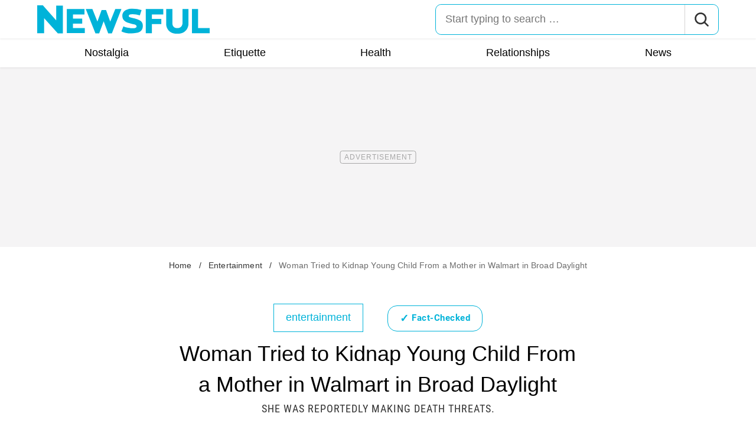

--- FILE ---
content_type: text/html; charset=UTF-8
request_url: https://newsfulonline.com/news-child-kidnapping-attempt-in-walmart/
body_size: 26057
content:
<!DOCTYPE html>
<html lang="en">
<head>
	<meta charset="UTF-8">
	<meta http-equiv="X-UA-Compatible" content="IE=edge">
	<meta name="viewport" content="width=device-width">
	<!-- The above 3 meta tags *must* come first in the head; any other head content must come *after* these tags -->
	

	<meta name='robots' content='index, follow, max-image-preview:large, max-snippet:-1, max-video-preview:-1' />
	<style>img:is([sizes="auto" i], [sizes^="auto," i]) { contain-intrinsic-size: 3000px 1500px }</style>
	
	<!-- This site is optimized with the Yoast SEO Premium plugin v26.2 (Yoast SEO v26.2) - https://yoast.com/wordpress/plugins/seo/ -->
	<title>Woman Tried to Kidnap Child From Mother in Walmart in Daylight</title>
	<meta name="description" content="A woman has been arrested after trying to kidnap a child from a Walmart, and was only stopped when other shoppers saw what she was doing." />
	<link rel="canonical" href="https://newsfulonline.com/news-child-kidnapping-attempt-in-walmart/" />
	<meta property="og:locale" content="en_US" />
	<meta property="og:type" content="article" />
	<meta property="og:title" content="Woman Tried to Kidnap Young Child From a Mother in Walmart in Broad Daylight" />
	<meta property="og:description" content="A woman has been arrested after trying to kidnap a child from a Walmart, and was only stopped when other shoppers saw what she was doing." />
	<meta property="og:url" content="https://newsfulonline.com/news-child-kidnapping-attempt-in-walmart/" />
	<meta property="og:site_name" content="Newsful" />
	<meta property="article:publisher" content="https://www.facebook.com/Newsfulonline" />
	<meta property="article:published_time" content="2023-02-16T13:18:15+00:00" />
	<meta property="og:image" content="https://newsfulonline.com/wp-content/uploads/sites/8/2023/02/kidnap-main.jpg?quality=82&strip=all" />
	<meta property="og:image:width" content="1200" />
	<meta property="og:image:height" content="879" />
	<meta property="og:image:type" content="image/jpeg" />
	<meta name="author" content="Ferozan Mast" />
	<meta name="twitter:card" content="summary_large_image" />
	<meta name="twitter:creator" content="@ferozan" />
	<meta name="twitter:label1" content="Written by" />
	<meta name="twitter:data1" content="Ferozan Mast" />
	<meta name="twitter:label2" content="Est. reading time" />
	<meta name="twitter:data2" content="2 minutes" />
	<script type="application/ld+json" class="yoast-schema-graph">{"@context":"https://schema.org","@graph":[{"@type":"ImageObject","inLanguage":"en-US","@id":"https://newsfulonline.com/news-child-kidnapping-attempt-in-walmart/#primaryimage","url":"https://newsfulonline.com/wp-content/uploads/sites/8/2023/02/kidnap-main.jpg?quality=82&strip=all","contentUrl":"https://newsfulonline.com/wp-content/uploads/sites/8/2023/02/kidnap-main.jpg?quality=82&strip=all","width":1200,"height":879},{"@type":"BreadcrumbList","@id":"https://newsfulonline.com/news-child-kidnapping-attempt-in-walmart/#breadcrumb","itemListElement":[{"@type":"ListItem","position":1,"name":"Home","item":"https://newsfulonline.com/"},{"@type":"ListItem","position":2,"name":"Entertainment","item":"https://newsfulonline.com/entertainment/"},{"@type":"ListItem","position":3,"name":"Woman Tried to Kidnap Young Child From a Mother in Walmart in Broad Daylight"}]},{"@type":"WebSite","@id":"https://newsfulonline.com/#website","url":"https://newsfulonline.com/","name":"Newsful","description":"Digital destination for sophisticated men & women. Live your best life with expert tips and news on health, food, sex, relationships, fashion and lifestyle.","publisher":{"@id":"https://newsfulonline.com/#organization"},"potentialAction":[{"@type":"SearchAction","target":{"@type":"EntryPoint","urlTemplate":"https://newsfulonline.com/?s={search_term_string}"},"query-input":{"@type":"PropertyValueSpecification","valueRequired":true,"valueName":"search_term_string"}}],"inLanguage":"en-US"},{"@type":"NewsMediaOrganization","@id":"https://newsfulonline.com/#organization","name":"Newsful","url":"https://newsfulonline.com/","logo":{"@type":"ImageObject","inLanguage":"en-US","@id":"https://newsfulonline.com/#/schema/logo/image/","url":"https://newsfulonline.com/wp-content/uploads/sites/8/2023/07/nf-logo-yoast.png?strip=all","contentUrl":"https://newsfulonline.com/wp-content/uploads/sites/8/2023/07/nf-logo-yoast.png?strip=all","width":696,"height":696,"caption":"Newsful"},"image":{"@id":"https://newsfulonline.com/#/schema/logo/image/"},"sameAs":["https://www.facebook.com/Newsfulonline"],"foundingDate":"2023-07-01","masthead":"https://newsfulonline.com/about-newsful/#ourteam","publishingPrinciples":"https://galvanized.com/editorial-policy-standards/","ethicsPolicy":"https://galvanized.com/editorial-policy-standards/#ethics","diversityPolicy":"https://galvanized.com/editorial-policy-standards/#diversity","correctionsPolicy":"https://galvanized.com/editorial-policy-standards/#corrections"},{"@type":"Person","@id":"https://newsfulonline.com/#/schema/person/0e630bafab1f57d5fff9d44b28ba249c","name":"Ferozan Mast","image":{"@type":"ImageObject","inLanguage":"en-US","@id":"https://newsfulonline.com/#/schema/person/image/f46960416045b145eab30a96b28dc0bd","url":"https://bodynetwork.com/wp-content/uploads/sites/9/2024/02/ferozan-mast_avatar-500x500.jpg","contentUrl":"https://bodynetwork.com/wp-content/uploads/sites/9/2024/02/ferozan-mast_avatar-500x500.jpg","caption":"Ferozan Mast"},"description":"Ferozan writes exclusively for Eat This, Not That! (EatThis.com), where she covers timely and trusted content focused on health, science, and wellness. Previously, she was an experienced writer and editor with two decades of work in the health, wellness, and celebrity space.","sameAs":["https://muckrack.com/ferozan/portfolio","https://www.instagram.com/ferozan/","https://x.com/@ferozan"],"knowsAbout":["Health","Science","and Wellness"],"jobTitle":"Writer for Eat This, Not That!","url":"https://newsfulonline.com/author/ferozan-mast/"}]}</script>
	<!-- / Yoast SEO Premium plugin. -->


<meta name="fediverse:creator" content="@EatThisNotThat@flipboard.social"><link rel='dns-prefetch' href='//cdn.parsely.com' />
<link rel='dns-prefetch' href='//widgets.outbrain.com' />
<link rel='dns-prefetch' href='//stats.wp.com' />
<link href='https://htlbid.com' rel='preconnect' />
<link rel="alternate" type="text/xml" title="Newsful &raquo; Entertainment Category Feed" href="https://newsfulonline.com/entertainment/feed/" />
<link rel="preload" as="image" fetchpriority="high" imagesrcset="https://newsfulonline.com/wp-content/uploads/sites/8/2023/02/kidnap-main.jpg?quality=82&amp;strip=all 1200w, https://newsfulonline.com/wp-content/uploads/sites/8/2023/02/kidnap-main.jpg?resize=500,366&amp;quality=82&amp;strip=all 500w, https://newsfulonline.com/wp-content/uploads/sites/8/2023/02/kidnap-main.jpg?resize=768,563&amp;quality=82&amp;strip=all 768w, https://newsfulonline.com/wp-content/uploads/sites/8/2023/02/kidnap-main.jpg?resize=1024,750&amp;quality=82&amp;strip=all 1024w, https://newsfulonline.com/wp-content/uploads/sites/8/2023/02/kidnap-main.jpg?resize=300,220&amp;quality=82&amp;strip=all 300w, https://newsfulonline.com/wp-content/uploads/sites/8/2023/02/kidnap-main.jpg?resize=167,122&amp;quality=82&amp;strip=all 167w, https://newsfulonline.com/wp-content/uploads/sites/8/2023/02/kidnap-main.jpg?resize=684,500&amp;quality=82&amp;strip=all 684w, https://newsfulonline.com/wp-content/uploads/sites/8/2023/02/kidnap-main.jpg?resize=343,250&amp;quality=82&amp;strip=all 343w, https://newsfulonline.com/wp-content/uploads/sites/8/2023/02/kidnap-main.jpg?resize=183,133&amp;quality=82&amp;strip=all 183w, https://newsfulonline.com/wp-content/uploads/sites/8/2023/02/kidnap-main.jpg?resize=306,223&amp;quality=82&amp;strip=all 306w" imagesizes="(max-width: 1024px) 100vw, 1024px"/><link rel="preload" as="image" imagesizes="(max-width: 640px) 90vw, 640px" imagesrcset="https://newsfulonline.com/wp-content/uploads/sites/8/2023/02/kidnap-main.jpg?quality=82&amp;strip=1&amp;resize=150%2C84 150w, https://newsfulonline.com/wp-content/uploads/sites/8/2023/02/kidnap-main.jpg?quality=82&amp;strip=1&amp;resize=200%2C112 200w, https://newsfulonline.com/wp-content/uploads/sites/8/2023/02/kidnap-main.jpg?quality=82&amp;strip=1&amp;resize=300%2C169 300w, https://newsfulonline.com/wp-content/uploads/sites/8/2023/02/kidnap-main.jpg?quality=82&amp;strip=1&amp;resize=400%2C225 400w, https://newsfulonline.com/wp-content/uploads/sites/8/2023/02/kidnap-main.jpg?quality=82&amp;strip=1&amp;resize=600%2C338 600w, https://newsfulonline.com/wp-content/uploads/sites/8/2023/02/kidnap-main.jpg?quality=82&amp;strip=1&amp;resize=640%2C360 640w, https://newsfulonline.com/wp-content/uploads/sites/8/2023/02/kidnap-main.jpg?quality=82&amp;strip=1&amp;resize=800%2C450 800w, https://newsfulonline.com/wp-content/uploads/sites/8/2023/02/kidnap-main.jpg?quality=82&amp;strip=1&amp;resize=970%2C546 970w, https://newsfulonline.com/wp-content/uploads/sites/8/2023/02/kidnap-main.jpg?quality=82&amp;strip=1&amp;resize=1200%2C675 1200w, https://newsfulonline.com/wp-content/uploads/sites/8/2023/02/kidnap-main.jpg?quality=82&amp;strip=1&amp;resize=1250%2C702 1250w, https://newsfulonline.com/wp-content/uploads/sites/8/2023/02/kidnap-main.jpg?quality=82&amp;strip=1&amp;resize=1400%2C788 1400w, https://newsfulonline.com/wp-content/uploads/sites/8/2023/02/kidnap-main.jpg?quality=82&amp;strip=1&amp;resize=1600%2C900 1600w, https://newsfulonline.com/wp-content/uploads/sites/8/2023/02/kidnap-main.jpg?quality=82&amp;strip=1&amp;resize=1920%2C1080 1920w" importance="high">
<link rel="preload" as="style" href="https://newsfulonline.com/wp-content/themes/newsful/css/main-concat.css?ver=1768992978">
<link rel="preload" href="https://newsfulonline.com/wp-content/themes/newsful/fonts/roboto-condensed-v19-latin-regular.woff2" as="font" type="font/woff2" crossorigin>
<link rel="preload" href="https://newsfulonline.com/wp-content/themes/newsful/fonts/roboto-v20-latin-700.woff2" as="font" type="font/woff2" crossorigin>
<style id='classic-theme-styles-inline-css'>
/*! This file is auto-generated */
.wp-block-button__link{color:#fff;background-color:#32373c;border-radius:9999px;box-shadow:none;text-decoration:none;padding:calc(.667em + 2px) calc(1.333em + 2px);font-size:1.125em}.wp-block-file__button{background:#32373c;color:#fff;text-decoration:none}
</style>
<style id='co-authors-plus-coauthors-style-inline-css'>
.wp-block-co-authors-plus-coauthors.is-layout-flow [class*=wp-block-co-authors-plus]{display:inline}

</style>
<style id='co-authors-plus-avatar-style-inline-css'>
.wp-block-co-authors-plus-avatar :where(img){height:auto;max-width:100%;vertical-align:bottom}.wp-block-co-authors-plus-coauthors.is-layout-flow .wp-block-co-authors-plus-avatar :where(img){vertical-align:middle}.wp-block-co-authors-plus-avatar:is(.alignleft,.alignright){display:table}.wp-block-co-authors-plus-avatar.aligncenter{display:table;margin-inline:auto}

</style>
<style id='co-authors-plus-image-style-inline-css'>
.wp-block-co-authors-plus-image{margin-bottom:0}.wp-block-co-authors-plus-image :where(img){height:auto;max-width:100%;vertical-align:bottom}.wp-block-co-authors-plus-coauthors.is-layout-flow .wp-block-co-authors-plus-image :where(img){vertical-align:middle}.wp-block-co-authors-plus-image:is(.alignfull,.alignwide) :where(img){width:100%}.wp-block-co-authors-plus-image:is(.alignleft,.alignright){display:table}.wp-block-co-authors-plus-image.aligncenter{display:table;margin-inline:auto}

</style>
<style id='wp-parsely-recommendations-style-inline-css'>
.parsely-recommendations-list-title{font-size:1.2em}.parsely-recommendations-list{list-style:none;padding:unset}.parsely-recommendations-cardbody{overflow:hidden;padding:.8em;text-overflow:ellipsis;white-space:nowrap}.parsely-recommendations-cardmedia{padding:.8em .8em 0}

</style>
<style id='jetpack-sharing-buttons-style-inline-css'>
.jetpack-sharing-buttons__services-list{display:flex;flex-direction:row;flex-wrap:wrap;gap:0;list-style-type:none;margin:5px;padding:0}.jetpack-sharing-buttons__services-list.has-small-icon-size{font-size:12px}.jetpack-sharing-buttons__services-list.has-normal-icon-size{font-size:16px}.jetpack-sharing-buttons__services-list.has-large-icon-size{font-size:24px}.jetpack-sharing-buttons__services-list.has-huge-icon-size{font-size:36px}@media print{.jetpack-sharing-buttons__services-list{display:none!important}}.editor-styles-wrapper .wp-block-jetpack-sharing-buttons{gap:0;padding-inline-start:0}ul.jetpack-sharing-buttons__services-list.has-background{padding:1.25em 2.375em}
</style>
<style id='elasticpress-facet-style-inline-css'>
.widget_ep-facet input[type=search],.wp-block-elasticpress-facet input[type=search]{margin-bottom:1rem}.widget_ep-facet .searchable .inner,.wp-block-elasticpress-facet .searchable .inner{max-height:20em;overflow:scroll}.widget_ep-facet .term.hide,.wp-block-elasticpress-facet .term.hide{display:none}.widget_ep-facet .empty-term,.wp-block-elasticpress-facet .empty-term{opacity:.5;position:relative}.widget_ep-facet .empty-term:after,.wp-block-elasticpress-facet .empty-term:after{bottom:0;content:" ";display:block;left:0;position:absolute;right:0;top:0;width:100%;z-index:2}.widget_ep-facet .level-1,.wp-block-elasticpress-facet .level-1{padding-left:20px}.widget_ep-facet .level-2,.wp-block-elasticpress-facet .level-2{padding-left:40px}.widget_ep-facet .level-3,.wp-block-elasticpress-facet .level-3{padding-left:60px}.widget_ep-facet .level-4,.wp-block-elasticpress-facet .level-4{padding-left:5pc}.widget_ep-facet .level-5,.wp-block-elasticpress-facet .level-5{padding-left:75pt}.widget_ep-facet input[disabled],.wp-block-elasticpress-facet input[disabled]{cursor:pointer;opacity:1}.widget_ep-facet .term a,.wp-block-elasticpress-facet .term a{-webkit-box-align:center;-ms-flex-align:center;align-items:center;display:-webkit-box;display:-ms-flexbox;display:flex;position:relative}.widget_ep-facet .term a:hover .ep-checkbox,.wp-block-elasticpress-facet .term a:hover .ep-checkbox{background-color:#ccc}.ep-checkbox{-webkit-box-align:center;-ms-flex-align:center;-ms-flex-negative:0;-webkit-box-pack:center;-ms-flex-pack:center;align-items:center;background-color:#eee;display:-webkit-box;display:-ms-flexbox;display:flex;flex-shrink:0;height:1em;justify-content:center;margin-right:.25em;width:1em}.ep-checkbox:after{border:solid #fff;border-width:0 .125em .125em 0;content:"";display:none;height:.5em;-webkit-transform:rotate(45deg);transform:rotate(45deg);width:.25em}.ep-checkbox.checked{background-color:#5e5e5e}.ep-checkbox.checked:after{display:block}

</style>
<link rel='stylesheet' id='gnp-css' href='https://newsfulonline.com/wp-content/client-mu-plugins/galvanized-network-plugin/build/css/gnp.css?ver=1506687b467389d9434f' media='all' />
<link rel='stylesheet' id='gnp-newsful-css' href='https://newsfulonline.com/wp-content/client-mu-plugins/galvanized-network-plugin/build/css/newsful.css?ver=f04d84126f2ff9222313' media='all' />
<style id='google-fonts-roboto-inline-css'>
@font-face{font-family:Roboto;font-style:normal;font-weight:300;font-display:optional;src:url(/wp-content/themes/newsful/fonts/roboto-v20-latin-300.woff2) format('woff2'),url(/wp-content/themes/newsful/fonts/roboto-v20-latin-300.woff) format('woff')}@font-face{font-family:Roboto;font-style:normal;font-weight:400;font-display:optional;src:url(/wp-content/themes/newsful/fonts/roboto-v20-latin-regular.woff2) format('woff2'),url(/wp-content/themes/newsful/fonts/roboto-v20-latin-regular.woff) format('woff')}@font-face{font-family:Roboto;font-style:normal;font-weight:500;font-display:optional;src:url(/wp-content/themes/newsful/fonts/roboto-v20-latin-500.woff2) format('woff2'),url(/wp-content/themes/newsful/fonts/roboto-v20-latin-500.woff) format('woff')}@font-face{font-family:Roboto;font-style:normal;font-weight:700;font-display:swap;src:url(/wp-content/themes/newsful/fonts/roboto-v20-latin-700.woff2) format('woff2'),url(/wp-content/themes/newsful/fonts/roboto-v20-latin-700.woff) format('woff')}@font-face{font-family:Roboto;font-style:normal;font-weight:900;font-display:swap;src:url(/wp-content/themes/newsful/fonts/roboto-v20-latin-900.woff2) format('woff2'),url(/wp-content/themes/newsful/fonts/roboto-v20-latin-900.woff) format('woff')}@font-face{font-family:'Roboto Condensed';font-style:italic;font-weight:400;font-display:optional;src:url(/wp-content/themes/newsful/fonts/roboto-condensed-v19-latin-italic.woff2) format('woff2'),url(/wp-content/themes/newsful/fonts/roboto-condensed-v19-latin-italic.woff) format('woff')}@font-face{font-family:'Roboto Condensed';font-style:normal;font-weight:400;font-display:swap;src:url(/wp-content/themes/newsful/fonts/roboto-condensed-v19-latin-regular.woff2) format('woff2'),url(/wp-content/themes/newsful/fonts/roboto-condensed-v19-latin-regular.woff) format('woff')}@font-face{font-family:'Roboto Condensed';font-style:italic;font-weight:700;font-display:swap;src:url(/wp-content/themes/newsful/fonts/roboto-condensed-v19-latin-700italic.woff2) format('woff2'),url(/wp-content/themes/newsful/fonts/roboto-condensed-v19-latin-700italic.woff) format('woff')}@font-face{font-family:'Roboto Condensed';font-style:normal;font-weight:700;font-display:optional;src:url(/wp-content/themes/newsful/fonts/roboto-condensed-v19-latin-700.woff2) format('woff2'),url(/wp-content/themes/newsful/fonts/roboto-condensed-v19-latin-700.woff) format('woff')}

</style>
<link rel='stylesheet' id='main-css' href='https://newsfulonline.com/wp-content/themes/newsful/css/main-concat.css?ver=1768992978' media='all' />
<style id='xcurrent-critical-lazy-embeds-inline-css'>
lite-youtube,lite-vimeo{background-color:#000;display:block;contain:content;background-position:center center;background-size:cover;position:relative}lite-youtube::after{content:"";display:block;padding-bottom:calc(100% / (16 / 9))}lite-youtube iframe{width:100%;height:100%;position:absolute;top:0;left:0}lite-youtube>.lty-playbtn{display:none}lite-vimeo{aspect-ratio:16/9}.lazy-embed,.lazy-embed--loaded{min-height:var(--mobile-height, 100px)}@media only screen and (min-width: 600px){.lazy-embed,.lazy-embed--loaded{min-height:var(--desktop-height, 100px)}}.embed-twitter-com blockquote.twitter-tweet{visibility:hidden;opacity:0}.tweet-container{max-width:550px}.tweet-container video{max-width:100%}.tweet-media__img,.tweet-media__video{aspect-ratio:var(--ar, 16/9)}.embed-tiktok-com{min-height:743px;margin:18px 0 0}@media only screen and (min-width: 600px){.embed-tiktok-com{min-height:728px}}.embed-tiktok-com .tiktok-embed{visibility:hidden;opacity:0;margin:0}.embed-instagram-com{min-height:var(--mobile-height, 509px)}@media only screen and (min-width: 600px){.embed-instagram-com{min-height:var(--desktop-height, 663px)}}.embed-instagram-com blockquote.instagram-media{visibility:hidden;opacity:0}

</style>
<script type="text/javascript" data-init="scroll" data-delay="0" data-src="https://widgets.outbrain.com/outbrain.js" id="outbrain-js" defer></script>
<link rel="https://api.w.org/" href="https://newsfulonline.com/wp-json/" /><link rel="alternate" title="JSON" type="application/json" href="https://newsfulonline.com/wp-json/wp/v2/posts/438592" /><link rel='shortlink' href='https://newsfulonline.com/?p=438592' />
<!-- InMobi Choice. Consent Manager Tag v3.0 (for TCF 2.2) -->
<script async type="text/javascript">
(function() {
  var host = window.location.hostname;
  var element = document.createElement('script');
  var firstScript = document.getElementsByTagName('script')[0];
  var url = 'https://cmp.inmobi.com'
	.concat('/choice/', 'GANCBjEfRH5Fe', '/', host, '/choice.js?tag_version=V3');
  var uspTries = 0;
  var uspTriesLimit = 3;
  element.async = true;
  element.type = 'text/javascript';
  element.src = url;

  firstScript.parentNode.insertBefore(element, firstScript);

  function makeStub() {
	var TCF_LOCATOR_NAME = '__tcfapiLocator';
	var queue = [];
	var win = window;
	var cmpFrame;

	function addFrame() {
	  var doc = win.document;
	  var otherCMP = !!(win.frames[TCF_LOCATOR_NAME]);

	  if (!otherCMP) {
		if (doc.body) {
		  var iframe = doc.createElement('iframe');

		  iframe.style.cssText = 'display:none';
		  iframe.name = TCF_LOCATOR_NAME;
		  doc.body.appendChild(iframe);
		} else {
		  setTimeout(addFrame, 5);
		}
	  }
	  return !otherCMP;
	}

	function tcfAPIHandler() {
	  var gdprApplies;
	  var args = arguments;

	  if (!args.length) {
		return queue;
	  } else if (args[0] === 'setGdprApplies') {
		if (
		  args.length > 3 &&
		  args[2] === 2 &&
		  typeof args[3] === 'boolean'
		) {
		  gdprApplies = args[3];
		  if (typeof args[2] === 'function') {
			args[2]('set', true);
		  }
		}
	  } else if (args[0] === 'ping') {
		var retr = {
		  gdprApplies: gdprApplies,
		  cmpLoaded: false,
		  cmpStatus: 'stub'
		};

		if (typeof args[2] === 'function') {
		  args[2](retr);
		}
	  } else {
		if(args[0] === 'init' && typeof args[3] === 'object') {
		  args[3] = Object.assign(args[3], { tag_version: 'V3' });
		}
		queue.push(args);
	  }
	}

	function postMessageEventHandler(event) {
	  var msgIsString = typeof event.data === 'string';
	  var json = {};

	  try {
		if (msgIsString) {
		  json = JSON.parse(event.data);
		} else {
		  json = event.data;
		}
	  } catch (ignore) {}

	  var payload = json.__tcfapiCall;

	  if (payload) {
		window.__tcfapi(
		  payload.command,
		  payload.version,
		  function(retValue, success) {
			var returnMsg = {
			  __tcfapiReturn: {
				returnValue: retValue,
				success: success,
				callId: payload.callId
			  }
			};
			if (msgIsString) {
			  returnMsg = JSON.stringify(returnMsg);
			}
			if (event && event.source && event.source.postMessage) {
			  event.source.postMessage(returnMsg, '*');
			}
		  },
		  payload.parameter
		);
	  }
	}

	while (win) {
	  try {
		if (win.frames[TCF_LOCATOR_NAME]) {
		  cmpFrame = win;
		  break;
		}
	  } catch (ignore) {}

	  if (win === window.top) {
		break;
	  }
	  win = win.parent;
	}
	if (!cmpFrame) {
	  addFrame();
	  win.__tcfapi = tcfAPIHandler;
	  win.addEventListener('message', postMessageEventHandler, false);
	}
  };

  makeStub();

  function makeGppStub() {
	const CMP_ID = 10;
	const SUPPORTED_APIS = [
	  '2:tcfeuv2',
	  '6:uspv1',
	  '7:usnatv1',
	  '8:usca',
	  '9:usvav1',
	  '10:uscov1',
	  '11:usutv1',
	  '12:usctv1'
	];

	window.__gpp_addFrame = function (n) {
	  if (!window.frames[n]) {
		if (document.body) {
		  var i = document.createElement("iframe");
		  i.style.cssText = "display:none";
		  i.name = n;
		  document.body.appendChild(i);
		} else {
		  window.setTimeout(window.__gpp_addFrame, 10, n);
		}
	  }
	};
	window.__gpp_stub = function () {
	  var b = arguments;
	  __gpp.queue = __gpp.queue || [];
	  __gpp.events = __gpp.events || [];

	  if (!b.length || (b.length == 1 && b[0] == "queue")) {
		return __gpp.queue;
	  }

	  if (b.length == 1 && b[0] == "events") {
		return __gpp.events;
	  }

	  var cmd = b[0];
	  var clb = b.length > 1 ? b[1] : null;
	  var par = b.length > 2 ? b[2] : null;
	  if (cmd === "ping") {
		clb(
		  {
			gppVersion: "1.1", // must be "Version.Subversion", current: "1.1"
			cmpStatus: "stub", // possible values: stub, loading, loaded, error
			cmpDisplayStatus: "hidden", // possible values: hidden, visible, disabled
			signalStatus: "not ready", // possible values: not ready, ready
			supportedAPIs: SUPPORTED_APIS, // list of supported APIs
			cmpId: CMP_ID, // IAB assigned CMP ID, may be 0 during stub/loading
			sectionList: [],
			applicableSections: [-1],
			gppString: "",
			parsedSections: {},
		  },
		  true
		);
	  } else if (cmd === "addEventListener") {
		if (!("lastId" in __gpp)) {
		  __gpp.lastId = 0;
		}
		__gpp.lastId++;
		var lnr = __gpp.lastId;
		__gpp.events.push({
		  id: lnr,
		  callback: clb,
		  parameter: par,
		});
		clb(
		  {
			eventName: "listenerRegistered",
			listenerId: lnr, // Registered ID of the listener
			data: true, // positive signal
			pingData: {
			  gppVersion: "1.1", // must be "Version.Subversion", current: "1.1"
			  cmpStatus: "stub", // possible values: stub, loading, loaded, error
			  cmpDisplayStatus: "hidden", // possible values: hidden, visible, disabled
			  signalStatus: "not ready", // possible values: not ready, ready
			  supportedAPIs: SUPPORTED_APIS, // list of supported APIs
			  cmpId: CMP_ID, // list of supported APIs
			  sectionList: [],
			  applicableSections: [-1],
			  gppString: "",
			  parsedSections: {},
			},
		  },
		  true
		);
	  } else if (cmd === "removeEventListener") {
		var success = false;
		for (var i = 0; i < __gpp.events.length; i++) {
		  if (__gpp.events[i].id == par) {
			__gpp.events.splice(i, 1);
			success = true;
			break;
		  }
		}
		clb(
		  {
			eventName: "listenerRemoved",
			listenerId: par, // Registered ID of the listener
			data: success, // status info
			pingData: {
			  gppVersion: "1.1", // must be "Version.Subversion", current: "1.1"
			  cmpStatus: "stub", // possible values: stub, loading, loaded, error
			  cmpDisplayStatus: "hidden", // possible values: hidden, visible, disabled
			  signalStatus: "not ready", // possible values: not ready, ready
			  supportedAPIs: SUPPORTED_APIS, // list of supported APIs
			  cmpId: CMP_ID, // CMP ID
			  sectionList: [],
			  applicableSections: [-1],
			  gppString: "",
			  parsedSections: {},
			},
		  },
		  true
		);
	  } else if (cmd === "hasSection") {
		clb(false, true);
	  } else if (cmd === "getSection" || cmd === "getField") {
		clb(null, true);
	  }
	  //queue all other commands
	  else {
		__gpp.queue.push([].slice.apply(b));
	  }
	};
	window.__gpp_msghandler = function (event) {
	  var msgIsString = typeof event.data === "string";
	  try {
		var json = msgIsString ? JSON.parse(event.data) : event.data;
	  } catch (e) {
		var json = null;
	  }
	  if (typeof json === "object" && json !== null && "__gppCall" in json) {
		var i = json.__gppCall;
		window.__gpp(
		  i.command,
		  function (retValue, success) {
			var returnMsg = {
			  __gppReturn: {
				returnValue: retValue,
				success: success,
				callId: i.callId,
			  },
			};
			event.source.postMessage(msgIsString ? JSON.stringify(returnMsg) : returnMsg, "*");
		  },
		  "parameter" in i ? i.parameter : null,
		  "version" in i ? i.version : "1.1"
		);
	  }
	};
	if (!("__gpp" in window) || typeof window.__gpp !== "function") {
	  window.__gpp = window.__gpp_stub;
	  window.addEventListener("message", window.__gpp_msghandler, false);
	  window.__gpp_addFrame("__gppLocator");
	}
  };

  makeGppStub();

  var uspStubFunction = function() {
	var arg = arguments;
	if (typeof window.__uspapi !== uspStubFunction) {
	  setTimeout(function() {
		if (typeof window.__uspapi !== 'undefined') {
		  window.__uspapi.apply(window.__uspapi, arg);
		}
	  }, 500);
	}
  };

  var checkIfUspIsReady = function() {
	uspTries++;
	if (window.__uspapi === uspStubFunction && uspTries < uspTriesLimit) {
	  console.warn('USP is not accessible');
	} else {
	  clearInterval(uspInterval);
	}
  };

  if (typeof window.__uspapi === 'undefined') {
	window.__uspapi = uspStubFunction;
	var uspInterval = setInterval(checkIfUspIsReady, 6000);
  }
})();
</script>
<!-- End InMobi Choice. Consent Manager Tag v3.0 (for TCF 2.2) -->
<link rel="stylesheet" type="text/css" href="https://htlbid.com/v3/newsfulonline.com/htlbid.css" />
<script async src="https://htlbid.com/v3/newsfulonline.com/htlbid.js"></script>
<script>
	window.htlbid = window.htlbid || {};
	htlbid.cmd = htlbid.cmd || [];
	htlbid.cmd.push(function() {
		htlbid.setTargeting("is_testing","no"); // Set to "no" for production
		htlbid.setTargeting("is_home", "no"); // Set to "yes" on the homepage
		htlbid.setTargeting("category", "Entertainment"); // dynamically pass page category into this function
		htlbid.setTargeting("post_id", "438592"); // dynamically pass unique post/page id into this function
		htlbid.layout();
	});
</script>
<script>!function(){window.gnp=window.gnp||{};const n=navigator.deviceMemory||null;window.gnp.isLowMemory=null!==n&&n<=4,window.gnp.isLighthouseAudit=/Lighthouse|Moto g/i.test(navigator.userAgent),window.gnp.isSlowHardware=!(document.cookie.indexOf("isSlowHardware=0")>-1||window.innerWidth>=768||/iPad|iPhone|iPod/i.test(navigator.userAgent)),!window.gnp.isLighthouseAudit&&window.performance&&window.addEventListener("load",(function(){const n=[];performance.getEntriesByType("paint").forEach((function(i){n.push(i)}));const i=n.find((function(n){return"first-contentful-paint"===n.name}));if(i&&(window.gnp.isSlowHardware=i.startTime>1800,!window.gnp.isSlowHardware)){const n=new Date;n.setTime(Date.now()+6048e5),document.cookie="isSlowHardware="+(window.gnp.isSlowHardware?1:0)+"; path=/; expires="+n.toUTCString()}}))}();</script>
<meta name="parsely-tags" content="crime, extra, news" />
<script type="text/javascript">var ajaxurl = "https://newsfulonline.com/wp-admin/admin-ajax.php";</script>	<style>img#wpstats{display:none}</style>
		<script type="application/ld+json" class="wp-parsely-metadata">{"@type":"NewsArticle","@id":"https:\/\/newsfulonline.com\/news-child-kidnapping-attempt-in-walmart\/#article","isPartOf":{"@id":"https:\/\/newsfulonline.com\/news-child-kidnapping-attempt-in-walmart\/"},"author":[{"@type":"Person","name":"Ferozan Mast","url":"https:\/\/newsfulonline.com\/author\/ferozan-mast\/","jobTitle":"Writer for Eat This, Not That!","sameAs":["https:\/\/x.com\/ferozan","https:\/\/www.instagram.com\/ferozan\/"]}],"headline":"Woman Tried to Kidnap Young Child From a Mother in Walmart in Broad Daylight","datePublished":"2023-02-16T13:18:15Z","mainEntityOfPage":{"@type":"WebPage","@id":"https:\/\/newsfulonline.com\/news-child-kidnapping-attempt-in-walmart\/"},"wordCount":471,"publisher":{"@type":"NewsMediaOrganization","name":"Newsful","logo":{"@type":"ImageObject","url":"https:\/\/newsfulonline.com\/wp-content\/themes\/newsful\/img\/logotype.png","height":"73px","width":"400px"},"foundingDate":"2023","masthead":"https:\/\/newsfulonline.com\/about-newsful\/#ourteam","publishingPrinciples":"https:\/\/newsfulonline.com\/about-newsful\/#policy","correctionsPolicy":"https:\/\/newsfulonline.com\/about-newsful\/#accuracy","ethicsPolicy":"https:\/\/newsfulonline.com\/about-newsful\/#ethics"},"image":{"@type":"ImageObject","url":"https:\/\/newsfulonline.com\/wp-content\/uploads\/sites\/8\/2023\/02\/kidnap-main.jpg?quality=82&strip=all","width":1200,"height":879},"thumbnailUrl":"https:\/\/newsfulonline.com\/wp-content\/uploads\/sites\/8\/2023\/02\/kidnap-main.jpg?quality=82&strip=all&w=150&h=150&crop=1","keywords":["crime","extra","news"],"articleSection":"Entertainment","inLanguage":"en","@context":"https:\/\/schema.org","url":"https:\/\/newsfulonline.com\/news-child-kidnapping-attempt-in-walmart\/","creator":["Ferozan Mast"],"dateModified":"2023-02-16T13:18:15Z","alternativeHeadline":"Woman Tried to Kidnap Child From Mother in Walmart in Daylight","description":"A woman has been arrested after trying to kidnap a child from a Walmart, and was only stopped when other shoppers saw what she was doing.","articleBody":"A woman has been arrested after trying to kidnap a child from a Walmart in Colorado and was only stopped when other shoppers saw what she was doing. Kimberli Jones, 50, allegedly snatched the young child from a shopping cart and started screaming threats as she tried to leave the store. \u201cI was there,\u201d one of the Walmart shoppers said, the Daily Mail reports. \u201cIt was insane, she was screaming, \u2018I'm gonna kill this child, someone call child protective services, call the cops\u2019 ... it was insane.\u201d Here\u2019s what happened, and what police have to say about the incident.\r\nKidnapping Attempt In Broad Daylight\r\n\r\n\r\nThe incident occurred just before 1 pm on Thursday, February 9th, at a Walmart in Alamosa, Colorado. According to eyewitnesses, Jones lifted a young child out of a shopping cart and attempted to leave the store with them. \r\n\r\nShe was also screaming and shouting about hurting the child, with one shopper later saying, \u201cI was there, and heard a lot of yelling coming from the other side of the store, that's exactly what was going on!!\u201d\r\nChild Is Safe With Parents\r\n\r\n\r\nShoppers realized Jones was a danger to the child and prevented her from leaving the store. They managed to keep her contained until the police could arrive. The child was safely reunited with their parents, and Jones was arrested and charged with kidnapping, felony menacing, child abuse, and disorderly conduct.\r\nThe Police Issue a Statement\r\n\r\nThe City of Alamosa police issued a statement about the incident. \u201cOn February 9, 2023 at approximately 1249 hours, the Alamosa Police Department was dispatched to Wal-Mart in regards to an attempted kidnapping in progress. Upon officers\u2019 arrival, it was discovered that a female party grabbed a young child from a shopping cart and attempted to kidnap the child.\u201d\r\nSuspect Is Being Held In Custody\r\n\r\n\r\nThe statement continued with details of Jones\u2019 charges. \u201cDue to the quick actions of citizens within the store at the time of the incident, they were able to restrain the suspect until law enforcement arrived and reunited the young child back safely to parents. The suspect who was identified as Kimberli Jones, 50 year old female from Blanca, CO. was transported to the Alamosa County Detention Center for the following charges: kidnapping a F-3, felony menacing a F-5, child abuse a F-5 and disorderly conduct which is a M-3.\u201d \r\n\r\nRELATED: Idaho Murder Suspect: Newest Revelations as Case Continues\r\nThanking Brave Citizens\r\n\r\n\r\nPolice made a point of thanking the brave shoppers who prevented the kidnapping from taking place. \u201cThis was an isolated incident and there is no threat to the community at this time. The Alamosa Police Department would like to thank the brave citizens, Wal-Mart staff, and community for the quick response and for being alert.\u201d"}</script><script>
window.addEventListener('load', function() {

	// Early return if the device is considered slow.
    if ( window.gnp.isSlowHardware  ) {
        return;
    }

	// Default delay of 1200ms for loading GTM.
    setTimeout(function() {
		(function( w, d, s, l, i ) {
			w[l] = w[l] || [];
			w[l].push( {
				'gtm.start':
					new Date().getTime(), event: 'gtm.js'
			} );
			var f = d.getElementsByTagName( s )[0],
				j = d.createElement( s ), dl = l != 'dataLayer' ? '&l=' + l : '';
			j.async = true;
			j.src = 'https://www.googletagmanager.com/gtm.js?id=' + i + dl;
			f.parentNode.insertBefore( j, f );
		})( window, document, 'script', 'dataLayer', 'GTM-KXF2SKZ' );
    }, 1200);
});
</script><!-- LiveConnect Tag for Publishers -->
<script>
						(function(){
								if(!/Lighthouse|Moto g/i.test(navigator.userAgent)) {
									var script = document.createElement('script');
									script.async = true;
									window.addEventListener('load', function(){
										setTimeout(function(){
											script.src = '//b-code.liadm.com/a-01ao.min.js';
											document.body.appendChild(script);
										}, (gnp.isSlowHardware ? 2000 : 200));
									});
								}
						}())
						</script>
<!-- LiveConnect Tag for Publishers --><link rel="icon" href="https://newsfulonline.com/wp-content/uploads/sites/8/2024/01/Newsful_favicon-1.png?strip=all&#038;w=32" sizes="32x32" />
<link rel="icon" href="https://newsfulonline.com/wp-content/uploads/sites/8/2024/01/Newsful_favicon-1.png?strip=all&#038;w=192" sizes="192x192" />
<link rel="apple-touch-icon" href="https://newsfulonline.com/wp-content/uploads/sites/8/2024/01/Newsful_favicon-1.png?strip=all&#038;w=180" />
<meta name="msapplication-TileImage" content="https://newsfulonline.com/wp-content/uploads/sites/8/2024/01/Newsful_favicon-1.png?strip=all&#038;w=270" />
<style type="text/css" rel="nav-colors">.navbar-secondary .navbar-nav > .red > a {
  color: white;
  background: red;
}
.navbar-secondary .navbar-nav > .red > a:hover {
  color: red;
  background: white;
}

.navbar-secondary .navbar-nav > .hotpink > a:hover {
  color: white;
  background: hotpink;
}

.navbar-secondary .navbar-nav > .tiffblue > a {
  color: #81d8d0;
}

.secondary-menu .navbar-nav > .tiffblue > a {
  color: #81d8d0;
}</style>		<style type="text/css" id="wp-custom-css">
			.hide-mobile.social-footer-wrap img {
 filter: brightness(0) invert(100%);
}
	
.featured-posts .sidebar .widget_gm_karmaadunit_widget > div {
  min-width: 300px;		
}		</style>
			<!-- HTML5 shim and Respond.js for IE8 support of HTML5 elements and media queries -->
	<!--[if lt IE 9]>
	<script
		src="https://oss.maxcdn.com/html5shiv/3.7.3/html5shiv.min.js"></script>
	<script src="https://oss.maxcdn.com/respond/1.4.2/respond.min.js"></script>
	<![endif]-->

	<noscript>
		<style>
			img[data-src].lazyload {
				display: none;
			}
		</style>
	</noscript>
</head>
<body class="wp-singular post-template-default single single-post postid-438592 single-format-standard wp-theme-newsful">
<svg id="svg-source" style="display: none;" aria-hidden="true"
	 xmlns="http://www.w3.org/2000/svg">
	<svg id="svg-newsful-logo" viewBox="0 0 699 115"
		 preserveAspectRatio="xMidYMid meet">
		<path fill="currentColor" d="M0 0h22.89L77 61V1.19h27.05v112.79H83.6L28 52v61H0V0zM120 15h71.6v22.38H145V54h37.4v20h-37.53v18h48.07v20.83H120V15zM196.77 15 236 114h15.15l18.19-49.5 18.38 49.5h14.94l38.68-99h-24.89L296 66l-17-47h-18l-17 47-20.43-51h-26.8zM416 41l7-22a135.54 135.54 0 0 0-42-5c-23 1-37 13-36 30s11 25.6 39 31.3c0 0 19 1.7 19 9.7s-12 8-17 8-30-3.26-36.5-8.13l-8.16 20.49s15 9.64 40.83 8.64S426 109 428 87s-12-27-27-32-31-4-30-13 27-7 45-1ZM440 15v98.02h24.85V76H503V55h-38.15V37H511V15h-71zM522.81 15v62.66s.93 37.34 45.06 37.34S613 77 613 77V15h-24.06v56s.87 21.21-21 21.21S548 71 548 71V15ZM627.23 15v98.02H699V91.96h-47V15h-24.77z"/>
	</svg>
</svg>

<a href="#main-content" class="screen-reader-text">
	Skip to content</a>

<header class="gnp-site-header gnp-site-header--layout-default">
	<div class="gnp-site-header__container gnp-site-header__container--fixed">
		<div class="gnp-site-header__bar">

							<a href="https://newsfulonline.com" class="gnp-site-header__branding" title="Newsful Homepage" rel="home">
					<svg class="svg-logo-newsful" id="svg-logo-newsful" xmlns="http://www.w3.org/2000/svg" viewBox="0 0 699 115" preserveAspectRatio="xMidYMid meet">
	<path fill="#00b3d9" d="M0 0h22.89L77 61V1.19h27.05v112.79H83.6L28 52v61H0V0zM120 15h71.6v22.38H145V54h37.4v20h-37.53v18h48.07v20.83H120V15zM196.77 15 236 114h15.15l18.19-49.5 18.38 49.5h14.94l38.68-99h-24.89L296 66l-17-47h-18l-17 47-20.43-51h-26.8zM416 41l7-22a135.54 135.54 0 0 0-42-5c-23 1-37 13-36 30s11 25.6 39 31.3c0 0 19 1.7 19 9.7s-12 8-17 8-30-3.26-36.5-8.13l-8.16 20.49s15 9.64 40.83 8.64S426 109 428 87s-12-27-27-32-31-4-30-13 27-7 45-1ZM440 15v98.02h24.85V76H503V55h-38.15V37H511V15h-71zM522.81 15v62.66s.93 37.34 45.06 37.34S613 77 613 77V15h-24.06v56s.87 21.21-21 21.21S548 71 548 71V15ZM627.23 15v98.02H699V91.96h-47V15h-24.77z"/>
</svg>
				</a><!-- .gnp-site-header__branding -->
			
			
<input
	class="gnp-site-header__dropdown-toggle gnp-site-header__dropdown-toggle--input"
	type="checkbox"
	name="gnp-site-header-dropdown-toggle-primary"
	aria-label="Expand dropdown menu"
/><!-- .gnp-site-header__dropdown-toggle--input -->
<div class="gnp-site-header__dropdown-toggle gnp-site-header__dropdown-toggle--icon">
	<div class="gnp-site-header__hamburger-icon">
		<span></span>
		<span></span>
		<span></span>
	</div><!-- .gnp-site-header__hamburger-icon -->
</div><!-- .gnp-site-header__dropdown-toggle--icon -->
<nav class="gnp-site-header__dropdown" style="--transition-duration:800ms">
	<ul id="menu-primary-menu" class="gnp-site-header__menu gnp-site-header__menu--vertical gnp-site-header__menu--large"><li id="menu-item-488234" class="menu-item menu-item-type-taxonomy menu-item-object-category menu-item-488234"><a href="https://newsfulonline.com/nostalgia/">Nostalgia</a></li>
<li id="menu-item-488235" class="menu-item menu-item-type-taxonomy menu-item-object-category menu-item-488235"><a href="https://newsfulonline.com/etiquette/">Etiquette</a></li>
<li id="menu-item-488236" class="menu-item menu-item-type-taxonomy menu-item-object-category menu-item-488236"><a href="https://newsfulonline.com/health/">Health</a></li>
<li id="menu-item-488238" class="menu-item menu-item-type-taxonomy menu-item-object-category menu-item-488238"><a href="https://newsfulonline.com/relationships/">Relationships</a></li>
<li id="menu-item-488237" class="menu-item menu-item-type-taxonomy menu-item-object-category menu-item-488237"><a href="https://newsfulonline.com/news/">News</a></li>
</ul></nav><!-- .gnp-site-header__dropdown -->

			<div class="gnp-site-header__search">
				<form
	class="gnp-site-header-search-form"
	method="get"
	role="search"
	action="https://newsfulonline.com/"
	title="Type and press Enter to search"
>
	<input
		class="gnp-site-header-search-form__toggle"
		type="checkbox"
		aria-label="Expand or collapse the search form"
	/>
	<div class="gnp-site-header-search-form__container">
		<div class="gnp-site-header-search-form__button gnp-site-header-search-form__button--toggle">
			<svg class="svg-icon-search" id="svg-icon-search" xmlns="http://www.w3.org/2000/svg" fill="currentcolor" viewBox="0 0 256 256">
	<path d="M232.49 215.51 185 168a92.12 92.12 0 1 0-17 17l47.53 47.54a12 12 0 0 0 17-17ZM44 112a68 68 0 1 1 68 68 68.07 68.07 0 0 1-68-68Z"/>
</svg>
		</div>
		<input
			type="search"
			aria-label="Search for:"
			class="gnp-site-header-search-form__input"
			placeholder="Start typing to search &hellip;"
			value=""
			name="s"
		/>
		<button
			type="submit"
			class="gnp-site-header-search-form__submit"
			aria-label="Search"
		>
			<svg xmlns="http://www.w3.org/2000/svg" class="svg-icon-search" viewBox="0 0 256 256"><use xlink:href="#svg-icon-search"></use></svg>		</button>
		<div class="gnp-site-header-search-form__button gnp-site-header-search-form__button--close">
			<svg class="svg-icon-close" id="svg-icon-close" xmlns="http://www.w3.org/2000/svg" fill="currentcolor" viewBox="0 0 24 24">
	<path d="M18.932 6.721a1 1 0 0 0-1.385-1.442l-5.427 5.21-5.427-5.21A1 1 0 1 0 5.307 6.72l5.249 5.039-5.249 5.039a1 1 0 0 0 1.386 1.442l5.427-5.21 5.427 5.21a1 1 0 0 0 1.385-1.442l-5.248-5.039 5.248-5.039Z"/>
</svg>
		</div>
	</div>
</form>
			</div><!-- .gnp-site-header__search -->

		</div><!-- .gnp-site-header__bar -->
	</div><!-- .gnp-site-header__container--fixed -->

	<div class="gnp-site-header__container gnp-site-header__container--static">
		<div class="gnp-site-header__bar">
			<div class="gnp-site-header__navbar">
				<ul id="menu-primary-menu-1" class="gnp-site-header__menu gnp-site-header__menu--horizontal"><li class="menu-item menu-item-type-taxonomy menu-item-object-category menu-item-488234"><a href="https://newsfulonline.com/nostalgia/">Nostalgia</a></li>
<li class="menu-item menu-item-type-taxonomy menu-item-object-category menu-item-488235"><a href="https://newsfulonline.com/etiquette/">Etiquette</a></li>
<li class="menu-item menu-item-type-taxonomy menu-item-object-category menu-item-488236"><a href="https://newsfulonline.com/health/">Health</a></li>
<li class="menu-item menu-item-type-taxonomy menu-item-object-category menu-item-488238"><a href="https://newsfulonline.com/relationships/">Relationships</a></li>
<li class="menu-item menu-item-type-taxonomy menu-item-object-category menu-item-488237"><a href="https://newsfulonline.com/news/">News</a></li>
</ul>			</div><!-- .gnp-site-header__navbar -->
					</div><!-- .gnp-site-header__bar -->
	</div><!-- .gnp-site-header__container--static -->
</header><!-- .gnp-site-header -->

<div class="container max-width-tablet">
		<div
		class="horizontal-ad-wrapper horizontal-ad-wrapper--desktop hide-mobile">
		<div class="container-fluid horizontal-ad header-ad dockedLeader">
			<div id="header-leaderboard" class="text-center">
				<div class="htlad-leaderboard-flex"></div>			</div>
		</div>
	</div>
					<main
			id="main-content" class="single-post container-fluid max-width main-page-content post-438592 post type-post status-publish format-standard has-post-thumbnail hentry category-entertainment tag-crime tag-extra tag-news msn_category-crime msn_category-news msn_category-us-news">
			<div
				class="container-fluid post-head text-center has-content-details-popup">
				<div class="row">
					<div class="col-lg-12">
						
<nav class="c-article__breadcrumbs c-breadcrumbs">
						<a class="c-breadcrumbs__item"
				href="https://newsfulonline.com/">Home</a>
			<span class="c-breadcrumbs__separator">/</span>
								<a class="c-breadcrumbs__item"
				href="https://newsfulonline.com/entertainment/">Entertainment</a>
			<span class="c-breadcrumbs__separator">/</span>
								<span class="c-breadcrumbs__item c-breadcrumbs__item--last"
				aria-current="page">Woman Tried to Kidnap Young Child From a Mother in Walmart in Broad Daylight</span>
			</nav>
					</div>
					<div class="col-md-12 category-head">
						<div class="category-name"><a href="https://newsfulonline.com/entertainment/" rel="category tag">Entertainment</a></div>
						
	<button type="button" class="content-details-button" data-toggle="modal"
			data-target="#contentDetailsPopup">
		<div class="content-details-button-checkmark">&check;</div>
		<div>Fact-Checked</div>
	</button>
	<!-- Modal -->
	<div class="modal fade modal-content-details" id="contentDetailsPopup"
		 tabindex="-1" role="dialog"
		 aria-labelledby="exampleModalLabel" aria-hidden="true">
		<div class="modal-dialog" role="document">
			<div class="modal-content">
				<div class="modal-body">
					<button type="button" class="close" data-dismiss="modal"
							aria-label="Close">
						<span aria-hidden="true">&times;</span>
					</button>
					
			<p>Our content is fact checked by our senior editorial staff to reflect accuracy and ensure our readers get
			   sound information and advice to make the smartest, healthiest choices.</p>

            <p>We adhere to structured guidelines for sourcing information and linking to other resources, including
               scientific studies and medical journals.</p>

            <p>If you have any concerns about the accuracy of our content, please reach out to our editors by e-mailing
               <a href="/cdn-cgi/l/email-protection#d4b1b0bda0bba6a794bab1a3a7b2a1b8bbbab8bdbab1fab7bbb9"><span class="__cf_email__" data-cfemail="92f7f6fbe6fde0e1d2fcf7e5e1f4e7fefdfcfefbfcf7bcf1fdff">[email&#160;protected]</span></a>.</p>				</div>
			</div>
		</div>
	</div>
					</div>
				</div>
				<div class="row">
					<div class="col-md-12">
						<h1 class="post-title center-block">Woman Tried to Kidnap Young Child From a Mother in Walmart in Broad Daylight</h1>
					</div>
				</div>
									<div class="row">
						<div class="col-md-12">
							<div class="tagline"><p>She was reportedly making death threats.</p>
							</div>
						</div>
					</div>
								<div class="row hide-desktop">
					<div class="col-md-12">
						<div class="gnp-byline-wrapper">
	<div class="gnp-byline">
		<div class="row hide-mobile">				<div class="author-photo">
					<a href="https://newsfulonline.com/author/ferozan-mast/"><img loading="lazy" alt='Avatar for Ferozan Mast' src="data:image/svg+xml,%3Csvg xmlns='http://www.w3.org/2000/svg' width='96' height='96'%3E%3C/svg%3E" data-src='https://bodynetwork.com/wp-content/uploads/sites/9/2024/02/ferozan-mast_avatar-500x500.jpg' data-srcset='https://bodynetwork.com/wp-content/uploads/sites/9/2024/02/ferozan-mast_avatar-500x500.jpg 2x' class='lazyload avatar avatar-0 photo' height='96' width='96' decoding='async'/></a>
				</div>
				</div>		<span class="by">By</span> <span class="author-name"><a href="https://newsfulonline.com/author/ferozan-mast/" title="Posts by Ferozan Mast" class="author url fn" rel="author">Ferozan Mast</a></span>		<div class="date">February 16, 2023</div>	</div>
</div>
					</div>
				</div>
			</div>
			<div class="row main-area main-area--flex">
				<div class="metadata hide-mobile">
					<div class="gnp-byline-wrapper">
	<div class="gnp-byline">
		<div class="row hide-mobile">				<div class="author-photo">
					<a href="https://newsfulonline.com/author/ferozan-mast/"><img loading="lazy" alt='Avatar for Ferozan Mast' src="data:image/svg+xml,%3Csvg xmlns='http://www.w3.org/2000/svg' width='96' height='96'%3E%3C/svg%3E" data-src='https://bodynetwork.com/wp-content/uploads/sites/9/2024/02/ferozan-mast_avatar-500x500.jpg' data-srcset='https://bodynetwork.com/wp-content/uploads/sites/9/2024/02/ferozan-mast_avatar-500x500.jpg 2x' class='lazyload avatar avatar-0 photo' height='96' width='96' decoding='async'/></a>
				</div>
				</div>		<span class="by">By</span> <span class="author-name"><a href="https://newsfulonline.com/author/ferozan-mast/" title="Posts by Ferozan Mast" class="author url fn" rel="author">Ferozan Mast</a></span>		<div class="date">February 16, 2023</div>	</div>
</div>
					<ul class="social social--desktop">
	<li>
		<a href="https://www.facebook.com/sharer/sharer.php?u=https%3A%2F%2Fnewsfulonline.com%2Fnews-child-kidnapping-attempt-in-walmart%2F"
		   target="_blank" rel="noreferrer nofollow" class="share-link"></a>
		<svg width="36" height="36" xmlns="http://www.w3.org/2000/svg">
			<g fill="none" fill-rule="evenodd">
				<circle fill="#3B5998" cx="18" cy="18" r="18"/>
				<path
					d="M17.324 11.863c-.642.574-.963 1.383-.963 2.427v1.834H14v2.49h2.36V25h2.835v-6.386h2.35l.362-2.49h-2.712v-1.59c0-.404.092-.707.277-.909.185-.202.543-.303 1.074-.303H22v-2.22c-.5-.068-1.204-.102-2.111-.102-1.068 0-1.923.288-2.565.863z"
					fill="#FFF"/>
			</g>
		</svg>
	</li>
	<li>
		<a href="https://twitter.com/share?text=Woman%20Tried%20to%20Kidnap%20Young%20Child%20From%20a%20Mother%20in%20Walmart%20in%20Broad%20Daylight&#038;url=https%3A%2F%2Fnewsfulonline.com%2Fnews-child-kidnapping-attempt-in-walmart%2F"
		   target="_blank" rel="noreferrer nofollow"
		   class="share-link"></a>
		<svg width="36" height="36" xmlns="http://www.w3.org/2000/svg">
			<g fill="none" fill-rule="evenodd">
				<circle fill="#1EB2FC" cx="18" cy="18" r="18"/>
				<path
					d="M24.23 14.736c.666-.36 1.116-.871 1.351-1.53a6.42 6.42 0 01-1.951.67c-.61-.584-1.358-.876-2.246-.876-.85 0-1.575.27-2.175.812-.6.541-.9 1.196-.9 1.964 0 .206.026.418.077.636a9.305 9.305 0 01-3.536-.856 8.605 8.605 0 01-2.803-2.05c-.28.43-.419.897-.419 1.402 0 .475.124.916.371 1.323.248.407.58.736 1 .989a3.297 3.297 0 01-1.39-.353v.034c0 .67.233 1.26.7 1.766a3.103 3.103 0 001.765.959 3.514 3.514 0 01-.81.094c-.177 0-.37-.014-.58-.043.197.556.559 1.013 1.085 1.37a3.212 3.212 0 001.79.555c-1.117.79-2.39 1.186-3.816 1.186-.273 0-.521-.012-.743-.034 1.428.83 3.001 1.246 4.72 1.246a9.88 9.88 0 003.075-.468c.958-.313 1.777-.731 2.456-1.256a8.726 8.726 0 001.756-1.808 7.735 7.735 0 001.1-2.136 7.185 7.185 0 00.35-2.59A6.13 6.13 0 0026 14.305c-.59.23-1.18.373-1.77.43"
					fill="#FFF"/>
			</g>
		</svg>
	</li>
	<li>
		<a
			href="https://www.pinterest.com/pin/create/button/?url=https%3A%2F%2Fnewsfulonline.com%2Fnews-child-kidnapping-attempt-in-walmart%2F&#038;description=A%20woman%20has%20been%20arrested%20after%20trying%20to%20kidnap%20a%20child%20from%20a%20Walmart%2C%20and%20was%20only%20stopped%20when%20other%20shoppers%20saw%20what%20she%20was%20doing.&#038;media=https%3A%2F%2Fnewsfulonline.com%2Fwp-content%2Fuploads%2Fsites%2F8%2F2023%2F02%2Fkidnap-main.jpg%3Fquality%3D82%26strip%3Dall"
			target="_blank" rel="noreferrer nofollow"
			class="share-link"
			data-pin-do="buttonPin"
			data-pin-custom="true"></a>
		<svg width="36" height="36" xmlns="http://www.w3.org/2000/svg">
			<g fill="none" fill-rule="evenodd">
				<circle cx="18" cy="18" r="18" fill="#BD081C"/>
				<path
					d="M18 10a8 8 0 00-3.211 15.327c-.023-.558-.004-1.23.139-1.837l1.03-4.359s-.256-.51-.256-1.266c0-1.185.687-2.07 1.543-2.07.727 0 1.079.546 1.079 1.2 0 .732-.467 1.826-.707 2.84-.2.848.426 1.54 1.263 1.54 1.516 0 2.537-1.947 2.537-4.253 0-1.753-1.181-3.066-3.33-3.066-2.426 0-3.938 1.81-3.938 3.831 0 .697.206 1.189.528 1.57.148.174.168.245.115.445-.039.147-.127.502-.163.642-.054.203-.218.275-.401.2-1.118-.456-1.638-1.68-1.638-3.056 0-2.272 1.916-4.997 5.717-4.997 3.055 0 5.065 2.21 5.065 4.582 0 3.139-1.745 5.483-4.317 5.483-.863 0-1.676-.467-1.954-.997 0 0-.465 1.843-.563 2.2-.17.616-.501 1.232-.805 1.713A8 8 0 1018 10"
					fill="#FFF"/>
			</g>
		</svg>
	</li>
	<li>
				<a href="/cdn-cgi/l/email-protection#[base64]" target="_blank" class="share-link"></a>
		<svg width="36" height="36" xmlns="http://www.w3.org/2000/svg">
			<g fill="none" fill-rule="evenodd">
				<circle cx="18" cy="18" r="18" fill="#9B9B9B"/>
				<path
					d="M17.982 9.285L15.43 11.84l.408.405 1.877-1.88V19h.572v-8.605l1.878 1.85.407-.406-2.59-2.554zm1.448 4.286v.572h3.428v9.714h-9.715v-9.714h3.427v-.573h-4v10.86h10.86V13.57h-4z"
					fill="#FFF"/>
			</g>
		</svg>
	</li>
</ul>
				</div>
				<div class="main-content">
										<div
						class="thumbnail-wrapper">
						<figure id="438620"  class="figure-featured-image"><img width="640" height="360" class="wp-image-438620 post-featured-image" decoding="async" loading="eager" importance="high" fetchpriority="high" src="https://newsfulonline.com/wp-content/uploads/sites/8/2023/02/kidnap-main.jpg?quality=82&amp;strip=1&amp;resize=640%2C360" alt="Kidnap main" srcset="https://newsfulonline.com/wp-content/uploads/sites/8/2023/02/kidnap-main.jpg?quality=82&amp;strip=1&amp;resize=150%2C84 150w, https://newsfulonline.com/wp-content/uploads/sites/8/2023/02/kidnap-main.jpg?quality=82&amp;strip=1&amp;resize=200%2C112 200w, https://newsfulonline.com/wp-content/uploads/sites/8/2023/02/kidnap-main.jpg?quality=82&amp;strip=1&amp;resize=300%2C169 300w, https://newsfulonline.com/wp-content/uploads/sites/8/2023/02/kidnap-main.jpg?quality=82&amp;strip=1&amp;resize=400%2C225 400w, https://newsfulonline.com/wp-content/uploads/sites/8/2023/02/kidnap-main.jpg?quality=82&amp;strip=1&amp;resize=600%2C338 600w, https://newsfulonline.com/wp-content/uploads/sites/8/2023/02/kidnap-main.jpg?quality=82&amp;strip=1&amp;resize=640%2C360 640w, https://newsfulonline.com/wp-content/uploads/sites/8/2023/02/kidnap-main.jpg?quality=82&amp;strip=1&amp;resize=800%2C450 800w, https://newsfulonline.com/wp-content/uploads/sites/8/2023/02/kidnap-main.jpg?quality=82&amp;strip=1&amp;resize=970%2C546 970w, https://newsfulonline.com/wp-content/uploads/sites/8/2023/02/kidnap-main.jpg?quality=82&amp;strip=1&amp;resize=1200%2C675 1200w, https://newsfulonline.com/wp-content/uploads/sites/8/2023/02/kidnap-main.jpg?quality=82&amp;strip=1&amp;resize=1250%2C702 1250w, https://newsfulonline.com/wp-content/uploads/sites/8/2023/02/kidnap-main.jpg?quality=82&amp;strip=1&amp;resize=1400%2C788 1400w, https://newsfulonline.com/wp-content/uploads/sites/8/2023/02/kidnap-main.jpg?quality=82&amp;strip=1&amp;resize=1600%2C900 1600w, https://newsfulonline.com/wp-content/uploads/sites/8/2023/02/kidnap-main.jpg?quality=82&amp;strip=1&amp;resize=1920%2C1080 1920w" sizes="(max-width: 640px) 90vw, 640px"><figcaption class="wp-caption-text"><span class="credit">Alamosa County Sheriff's Office/Google Maps</span></figcaption></figure>					</div>
					<div class="content noskimwords">
						
																			<svg class="circle" width="49" height="48"
								 viewBox="10 1846 49 48"
								 xmlns="http://www.w3.org/2000/svg">
								<path
									d="M34.467 1893.367c13.071 0 23.667-10.596 23.667-23.667 0-13.071-10.596-23.667-23.667-23.667-13.071 0-23.667 10.596-23.667 23.667 0 13.071 10.596 23.667 23.667 23.667"
									fill="currentColor" fill-rule="evenodd"/>
								<path
									d="M23.808 1869.718h19.918M36.638 1862.247l7.78 7.78M36.765 1877.153l7.534-7.534"
									stroke="#FFF" fill="none"/>
							</svg>
						
						<p><span style="font-weight: 400;">A woman has been arrested after trying to kidnap a child from a Walmart in Colorado and was only stopped when other shoppers saw what she was doing. Kimberli Jones, 50, allegedly snatched the young child from a shopping cart and started screaming threats as she tried to leave the store. “I was there,” one of the Walmart shoppers said, the <em>Daily Mail</em> reports. “It was insane, she was screaming, ‘I’m gonna kill this child, someone call child protective services, call the cops’ … it was insane.” Here’s what happened, and what police have to </span><span style="font-weight: 400;">say about the incident</span><span style="font-weight: 400;">.</span></p>
<h2>Kidnapping Attempt In Broad Daylight</h2><div class="first_ad karma_unit inline hide-desktop htlad-mob-square-fixed"></div>
<figure id="438614" class="alignnone"><noscript><img fetchpriority="high" decoding="async" class="lazyload alignnone size-medium wp-image-438614" src="https://newsfulonline.com/wp-content/uploads/sites/3/2023/02/shutterstock_1914195205.jpg?quality=82&amp;strip=all&amp;w=500" alt="" width="500" height="366" srcset="https://newsfulonline.com/wp-content/uploads/sites/8/2023/02/shutterstock_1914195205.jpg?quality=82&amp;strip=all 1200w, https://newsfulonline.com/wp-content/uploads/sites/8/2023/02/shutterstock_1914195205.jpg?resize=500,366&amp;quality=82&amp;strip=all 500w, https://newsfulonline.com/wp-content/uploads/sites/8/2023/02/shutterstock_1914195205.jpg?resize=768,563&amp;quality=82&amp;strip=all 768w, https://newsfulonline.com/wp-content/uploads/sites/8/2023/02/shutterstock_1914195205.jpg?resize=1024,750&amp;quality=82&amp;strip=all 1024w, https://newsfulonline.com/wp-content/uploads/sites/8/2023/02/shutterstock_1914195205.jpg?resize=300,220&amp;quality=82&amp;strip=all 300w, https://newsfulonline.com/wp-content/uploads/sites/8/2023/02/shutterstock_1914195205.jpg?resize=167,122&amp;quality=82&amp;strip=all 167w, https://newsfulonline.com/wp-content/uploads/sites/8/2023/02/shutterstock_1914195205.jpg?resize=684,500&amp;quality=82&amp;strip=all 684w, https://newsfulonline.com/wp-content/uploads/sites/8/2023/02/shutterstock_1914195205.jpg?resize=343,250&amp;quality=82&amp;strip=all 343w, https://newsfulonline.com/wp-content/uploads/sites/8/2023/02/shutterstock_1914195205.jpg?resize=256,186&amp;quality=82&amp;strip=all 256w, https://newsfulonline.com/wp-content/uploads/sites/8/2023/02/shutterstock_1914195205.jpg?resize=183,133&amp;quality=82&amp;strip=all 183w, https://newsfulonline.com/wp-content/uploads/sites/8/2023/02/shutterstock_1914195205.jpg?resize=306,223&amp;quality=82&amp;strip=all 306w" sizes="(max-width: 500px) 100vw, 500px"></noscript><img loading="lazy" fetchpriority="high" decoding="async" class="lazyload alignnone size-medium wp-image-438614" src="data:image/svg+xml,%3Csvg xmlns='http://www.w3.org/2000/svg' width='500' height='366'%3E%3C/svg%3E" data-src="https://newsfulonline.com/wp-content/uploads/sites/3/2023/02/shutterstock_1914195205.jpg?quality=82&amp;strip=all&amp;w=500" alt="" width="500" height="366" data-srcset="https://newsfulonline.com/wp-content/uploads/sites/8/2023/02/shutterstock_1914195205.jpg?quality=82&amp;strip=all 1200w, https://newsfulonline.com/wp-content/uploads/sites/8/2023/02/shutterstock_1914195205.jpg?resize=500,366&amp;quality=82&amp;strip=all 500w, https://newsfulonline.com/wp-content/uploads/sites/8/2023/02/shutterstock_1914195205.jpg?resize=768,563&amp;quality=82&amp;strip=all 768w, https://newsfulonline.com/wp-content/uploads/sites/8/2023/02/shutterstock_1914195205.jpg?resize=1024,750&amp;quality=82&amp;strip=all 1024w, https://newsfulonline.com/wp-content/uploads/sites/8/2023/02/shutterstock_1914195205.jpg?resize=300,220&amp;quality=82&amp;strip=all 300w, https://newsfulonline.com/wp-content/uploads/sites/8/2023/02/shutterstock_1914195205.jpg?resize=167,122&amp;quality=82&amp;strip=all 167w, https://newsfulonline.com/wp-content/uploads/sites/8/2023/02/shutterstock_1914195205.jpg?resize=684,500&amp;quality=82&amp;strip=all 684w, https://newsfulonline.com/wp-content/uploads/sites/8/2023/02/shutterstock_1914195205.jpg?resize=343,250&amp;quality=82&amp;strip=all 343w, https://newsfulonline.com/wp-content/uploads/sites/8/2023/02/shutterstock_1914195205.jpg?resize=256,186&amp;quality=82&amp;strip=all 256w, https://newsfulonline.com/wp-content/uploads/sites/8/2023/02/shutterstock_1914195205.jpg?resize=183,133&amp;quality=82&amp;strip=all 183w, https://newsfulonline.com/wp-content/uploads/sites/8/2023/02/shutterstock_1914195205.jpg?resize=306,223&amp;quality=82&amp;strip=all 306w" sizes="(max-width: 500px) 100vw, 500px"><figcaption class="wp-caption-text"><span class="credit">Shutterstock</span></figcaption></figure>
<p><span style="font-weight: 400;">The incident occurred just before 1 pm on Thursday, February 9th, at a Walmart in Alamosa, Colorado. According to eyewitnesses, Jones lifted a young child out of a shopping cart and attempted to leave the store with them. </span></p>
<p><span style="font-weight: 400;">She was also screaming and shouting about hurting the child, with one shopper later saying, “I was there, and heard a lot of yelling coming from the other side of the store, that’s exactly what was going on!!”</span></p>
<h2>Child Is Safe With Parents</h2>
<figure id="406137" class="alignnone"><noscript><img decoding="async" class="lazyload alignnone size-medium wp-image-406137" src="https://newsfulonline.com/wp-content/uploads/sites/3/2022/11/shutterstock_341510732.jpg?quality=82&amp;strip=all&amp;w=500" alt="" width="500" height="366" srcset="https://newsfulonline.com/wp-content/uploads/sites/8/2022/11/shutterstock_341510732.jpg?quality=82&amp;strip=all 1200w, https://newsfulonline.com/wp-content/uploads/sites/8/2022/11/shutterstock_341510732.jpg?resize=500,366&amp;quality=82&amp;strip=all 500w, https://newsfulonline.com/wp-content/uploads/sites/8/2022/11/shutterstock_341510732.jpg?resize=768,563&amp;quality=82&amp;strip=all 768w, https://newsfulonline.com/wp-content/uploads/sites/8/2022/11/shutterstock_341510732.jpg?resize=1024,750&amp;quality=82&amp;strip=all 1024w, https://newsfulonline.com/wp-content/uploads/sites/8/2022/11/shutterstock_341510732.jpg?resize=300,220&amp;quality=82&amp;strip=all 300w, https://newsfulonline.com/wp-content/uploads/sites/8/2022/11/shutterstock_341510732.jpg?resize=167,122&amp;quality=82&amp;strip=all 167w, https://newsfulonline.com/wp-content/uploads/sites/8/2022/11/shutterstock_341510732.jpg?resize=684,500&amp;quality=82&amp;strip=all 684w, https://newsfulonline.com/wp-content/uploads/sites/8/2022/11/shutterstock_341510732.jpg?resize=343,250&amp;quality=82&amp;strip=all 343w, https://newsfulonline.com/wp-content/uploads/sites/8/2022/11/shutterstock_341510732.jpg?resize=256,186&amp;quality=82&amp;strip=all 256w, https://newsfulonline.com/wp-content/uploads/sites/8/2022/11/shutterstock_341510732.jpg?resize=183,133&amp;quality=82&amp;strip=all 183w, https://newsfulonline.com/wp-content/uploads/sites/8/2022/11/shutterstock_341510732.jpg?resize=306,223&amp;quality=82&amp;strip=all 306w" sizes="(max-width: 500px) 100vw, 500px"></noscript><img loading="lazy" decoding="async" class="lazyload alignnone size-medium wp-image-406137" src="data:image/svg+xml,%3Csvg xmlns='http://www.w3.org/2000/svg' width='500' height='366'%3E%3C/svg%3E" data-src="https://newsfulonline.com/wp-content/uploads/sites/3/2022/11/shutterstock_341510732.jpg?quality=82&amp;strip=all&amp;w=500" alt="" width="500" height="366" data-srcset="https://newsfulonline.com/wp-content/uploads/sites/8/2022/11/shutterstock_341510732.jpg?quality=82&amp;strip=all 1200w, https://newsfulonline.com/wp-content/uploads/sites/8/2022/11/shutterstock_341510732.jpg?resize=500,366&amp;quality=82&amp;strip=all 500w, https://newsfulonline.com/wp-content/uploads/sites/8/2022/11/shutterstock_341510732.jpg?resize=768,563&amp;quality=82&amp;strip=all 768w, https://newsfulonline.com/wp-content/uploads/sites/8/2022/11/shutterstock_341510732.jpg?resize=1024,750&amp;quality=82&amp;strip=all 1024w, https://newsfulonline.com/wp-content/uploads/sites/8/2022/11/shutterstock_341510732.jpg?resize=300,220&amp;quality=82&amp;strip=all 300w, https://newsfulonline.com/wp-content/uploads/sites/8/2022/11/shutterstock_341510732.jpg?resize=167,122&amp;quality=82&amp;strip=all 167w, https://newsfulonline.com/wp-content/uploads/sites/8/2022/11/shutterstock_341510732.jpg?resize=684,500&amp;quality=82&amp;strip=all 684w, https://newsfulonline.com/wp-content/uploads/sites/8/2022/11/shutterstock_341510732.jpg?resize=343,250&amp;quality=82&amp;strip=all 343w, https://newsfulonline.com/wp-content/uploads/sites/8/2022/11/shutterstock_341510732.jpg?resize=256,186&amp;quality=82&amp;strip=all 256w, https://newsfulonline.com/wp-content/uploads/sites/8/2022/11/shutterstock_341510732.jpg?resize=183,133&amp;quality=82&amp;strip=all 183w, https://newsfulonline.com/wp-content/uploads/sites/8/2022/11/shutterstock_341510732.jpg?resize=306,223&amp;quality=82&amp;strip=all 306w" sizes="(max-width: 500px) 100vw, 500px"><figcaption class="wp-caption-text"><span class="credit">Shutterstock</span></figcaption></figure>
<p><span style="font-weight: 400;">Shoppers realized Jones was a danger to the child and prevented her from leaving the store. They managed to keep her contained until the police could arrive. The child was safely reunited with their parents, and Jones was arrested and charged with kidnapping, felony menacing, child abuse, and disorderly conduct.</span></p><div class="karma_unit inline karma_unit--halfpage karma_unit--mobile hide-desktop karma_unit--sliding htlad-mob-square-fixed"></div>
<h2>The Police Issue a Statement</h2>
<figure id="438608" class="alignnone"><noscript><img decoding="async" class="lazyload alignnone size-medium wp-image-438608" src="https://newsfulonline.com/wp-content/uploads/sites/3/2023/02/alamosa-police.jpg?quality=82&amp;strip=all&amp;w=500" alt="" width="500" height="366" srcset="https://newsfulonline.com/wp-content/uploads/sites/8/2023/02/alamosa-police.jpg?quality=82&amp;strip=all 1200w, https://newsfulonline.com/wp-content/uploads/sites/8/2023/02/alamosa-police.jpg?resize=500,366&amp;quality=82&amp;strip=all 500w, https://newsfulonline.com/wp-content/uploads/sites/8/2023/02/alamosa-police.jpg?resize=768,563&amp;quality=82&amp;strip=all 768w, https://newsfulonline.com/wp-content/uploads/sites/8/2023/02/alamosa-police.jpg?resize=1024,750&amp;quality=82&amp;strip=all 1024w, https://newsfulonline.com/wp-content/uploads/sites/8/2023/02/alamosa-police.jpg?resize=300,220&amp;quality=82&amp;strip=all 300w, https://newsfulonline.com/wp-content/uploads/sites/8/2023/02/alamosa-police.jpg?resize=167,122&amp;quality=82&amp;strip=all 167w, https://newsfulonline.com/wp-content/uploads/sites/8/2023/02/alamosa-police.jpg?resize=684,500&amp;quality=82&amp;strip=all 684w, https://newsfulonline.com/wp-content/uploads/sites/8/2023/02/alamosa-police.jpg?resize=343,250&amp;quality=82&amp;strip=all 343w, https://newsfulonline.com/wp-content/uploads/sites/8/2023/02/alamosa-police.jpg?resize=256,186&amp;quality=82&amp;strip=all 256w, https://newsfulonline.com/wp-content/uploads/sites/8/2023/02/alamosa-police.jpg?resize=183,133&amp;quality=82&amp;strip=all 183w, https://newsfulonline.com/wp-content/uploads/sites/8/2023/02/alamosa-police.jpg?resize=306,223&amp;quality=82&amp;strip=all 306w" sizes="(max-width: 500px) 100vw, 500px"></noscript><img loading="lazy" decoding="async" class="lazyload alignnone size-medium wp-image-438608" src="data:image/svg+xml,%3Csvg xmlns='http://www.w3.org/2000/svg' width='500' height='366'%3E%3C/svg%3E" data-src="https://newsfulonline.com/wp-content/uploads/sites/3/2023/02/alamosa-police.jpg?quality=82&amp;strip=all&amp;w=500" alt="" width="500" height="366" data-srcset="https://newsfulonline.com/wp-content/uploads/sites/8/2023/02/alamosa-police.jpg?quality=82&amp;strip=all 1200w, https://newsfulonline.com/wp-content/uploads/sites/8/2023/02/alamosa-police.jpg?resize=500,366&amp;quality=82&amp;strip=all 500w, https://newsfulonline.com/wp-content/uploads/sites/8/2023/02/alamosa-police.jpg?resize=768,563&amp;quality=82&amp;strip=all 768w, https://newsfulonline.com/wp-content/uploads/sites/8/2023/02/alamosa-police.jpg?resize=1024,750&amp;quality=82&amp;strip=all 1024w, https://newsfulonline.com/wp-content/uploads/sites/8/2023/02/alamosa-police.jpg?resize=300,220&amp;quality=82&amp;strip=all 300w, https://newsfulonline.com/wp-content/uploads/sites/8/2023/02/alamosa-police.jpg?resize=167,122&amp;quality=82&amp;strip=all 167w, https://newsfulonline.com/wp-content/uploads/sites/8/2023/02/alamosa-police.jpg?resize=684,500&amp;quality=82&amp;strip=all 684w, https://newsfulonline.com/wp-content/uploads/sites/8/2023/02/alamosa-police.jpg?resize=343,250&amp;quality=82&amp;strip=all 343w, https://newsfulonline.com/wp-content/uploads/sites/8/2023/02/alamosa-police.jpg?resize=256,186&amp;quality=82&amp;strip=all 256w, https://newsfulonline.com/wp-content/uploads/sites/8/2023/02/alamosa-police.jpg?resize=183,133&amp;quality=82&amp;strip=all 183w, https://newsfulonline.com/wp-content/uploads/sites/8/2023/02/alamosa-police.jpg?resize=306,223&amp;quality=82&amp;strip=all 306w" sizes="(max-width: 500px) 100vw, 500px"><figcaption class="wp-caption-text"><span class="credit">City of Alamosa/Facebook</span></figcaption></figure>
<p><span style="font-weight: 400;">The City of Alamosa police issued a </span><a rel="noopener noreferrer external" href="https://www.facebook.com/photo/?fbid=592053372965823&amp;set=a.229879632516534" target="_blank"><span style="font-weight: 400;">statement</span></a><span style="font-weight: 400;"> </span><span style="font-weight: 400;">about the incident</span><span style="font-weight: 400;">. “On February 9, 2023 at approximately 1249 hours, the Alamosa Police Department was dispatched to Wal-Mart in regards to an attempted kidnapping in progress. Upon officers’ arrival, it was discovered that a female party grabbed a young child from a shopping cart and attempted to kidnap the child.”</span></p>
<h2>Suspect Is Being Held In Custody</h2>
<figure id="438605" class="alignnone"><noscript><img decoding="async" class="lazyload alignnone size-medium wp-image-438605" src="https://newsfulonline.com/wp-content/uploads/sites/3/2023/02/kimberli-jones-1.jpg?quality=82&amp;strip=all&amp;w=500" alt="" width="500" height="366" srcset="https://newsfulonline.com/wp-content/uploads/sites/8/2023/02/kimberli-jones-1.jpg?quality=82&amp;strip=all 1200w, https://newsfulonline.com/wp-content/uploads/sites/8/2023/02/kimberli-jones-1.jpg?resize=500,366&amp;quality=82&amp;strip=all 500w, https://newsfulonline.com/wp-content/uploads/sites/8/2023/02/kimberli-jones-1.jpg?resize=768,563&amp;quality=82&amp;strip=all 768w, https://newsfulonline.com/wp-content/uploads/sites/8/2023/02/kimberli-jones-1.jpg?resize=1024,750&amp;quality=82&amp;strip=all 1024w, https://newsfulonline.com/wp-content/uploads/sites/8/2023/02/kimberli-jones-1.jpg?resize=300,220&amp;quality=82&amp;strip=all 300w, https://newsfulonline.com/wp-content/uploads/sites/8/2023/02/kimberli-jones-1.jpg?resize=167,122&amp;quality=82&amp;strip=all 167w, https://newsfulonline.com/wp-content/uploads/sites/8/2023/02/kimberli-jones-1.jpg?resize=684,500&amp;quality=82&amp;strip=all 684w, https://newsfulonline.com/wp-content/uploads/sites/8/2023/02/kimberli-jones-1.jpg?resize=343,250&amp;quality=82&amp;strip=all 343w, https://newsfulonline.com/wp-content/uploads/sites/8/2023/02/kimberli-jones-1.jpg?resize=256,186&amp;quality=82&amp;strip=all 256w, https://newsfulonline.com/wp-content/uploads/sites/8/2023/02/kimberli-jones-1.jpg?resize=183,133&amp;quality=82&amp;strip=all 183w, https://newsfulonline.com/wp-content/uploads/sites/8/2023/02/kimberli-jones-1.jpg?resize=306,223&amp;quality=82&amp;strip=all 306w" sizes="(max-width: 500px) 100vw, 500px"></noscript><img loading="lazy" decoding="async" class="lazyload alignnone size-medium wp-image-438605" src="data:image/svg+xml,%3Csvg xmlns='http://www.w3.org/2000/svg' width='500' height='366'%3E%3C/svg%3E" data-src="https://newsfulonline.com/wp-content/uploads/sites/3/2023/02/kimberli-jones-1.jpg?quality=82&amp;strip=all&amp;w=500" alt="" width="500" height="366" data-srcset="https://newsfulonline.com/wp-content/uploads/sites/8/2023/02/kimberli-jones-1.jpg?quality=82&amp;strip=all 1200w, https://newsfulonline.com/wp-content/uploads/sites/8/2023/02/kimberli-jones-1.jpg?resize=500,366&amp;quality=82&amp;strip=all 500w, https://newsfulonline.com/wp-content/uploads/sites/8/2023/02/kimberli-jones-1.jpg?resize=768,563&amp;quality=82&amp;strip=all 768w, https://newsfulonline.com/wp-content/uploads/sites/8/2023/02/kimberli-jones-1.jpg?resize=1024,750&amp;quality=82&amp;strip=all 1024w, https://newsfulonline.com/wp-content/uploads/sites/8/2023/02/kimberli-jones-1.jpg?resize=300,220&amp;quality=82&amp;strip=all 300w, https://newsfulonline.com/wp-content/uploads/sites/8/2023/02/kimberli-jones-1.jpg?resize=167,122&amp;quality=82&amp;strip=all 167w, https://newsfulonline.com/wp-content/uploads/sites/8/2023/02/kimberli-jones-1.jpg?resize=684,500&amp;quality=82&amp;strip=all 684w, https://newsfulonline.com/wp-content/uploads/sites/8/2023/02/kimberli-jones-1.jpg?resize=343,250&amp;quality=82&amp;strip=all 343w, https://newsfulonline.com/wp-content/uploads/sites/8/2023/02/kimberli-jones-1.jpg?resize=256,186&amp;quality=82&amp;strip=all 256w, https://newsfulonline.com/wp-content/uploads/sites/8/2023/02/kimberli-jones-1.jpg?resize=183,133&amp;quality=82&amp;strip=all 183w, https://newsfulonline.com/wp-content/uploads/sites/8/2023/02/kimberli-jones-1.jpg?resize=306,223&amp;quality=82&amp;strip=all 306w" sizes="(max-width: 500px) 100vw, 500px"><figcaption class="wp-caption-text"><span class="credit">Alamosa County Sheriff’s Office</span></figcaption></figure>
<p><span style="font-weight: 400;">The statement continued with details of Jones’ charges. “Due to the quick actions of citizens within the store at the time of the incident, they were able to restrain the suspect until law enforcement arrived and reunited the young child back safely to parents. The suspect who was identified as Kimberli Jones, 50 year old female from Blanca, CO. was transported to the Alamosa County Detention Center for the following charges: kidnapping a F-3, felony menacing a F-5, child abuse a F-5 and disorderly conduct which is a M-3.” </span></p><div class="karma_unit inline karma_unit--mobile hide-desktop karma_unit--sliding htlad-mob-square-fixed"></div>
<p><span style="font-weight: 400;"><b>RELATED:</b> <a rel="noopener noreferrer" href="https://newsfulonline.com/news-idaho-murder-case-details/" target="_blank">Idaho Murder Suspect: Newest Revelations as Case Continues</a></span></p>
<h2>Thanking Brave Citizens</h2>
<figure id="438616" class="alignnone"><noscript><img decoding="async" class="lazyload alignnone size-medium wp-image-438616" src="https://newsfulonline.com/wp-content/uploads/sites/3/2023/02/walmart.jpg?quality=82&amp;strip=all&amp;w=500" alt="" width="500" height="366" srcset="https://newsfulonline.com/wp-content/uploads/sites/8/2023/02/walmart.jpg?quality=82&amp;strip=all 1200w, https://newsfulonline.com/wp-content/uploads/sites/8/2023/02/walmart.jpg?resize=500,366&amp;quality=82&amp;strip=all 500w, https://newsfulonline.com/wp-content/uploads/sites/8/2023/02/walmart.jpg?resize=768,563&amp;quality=82&amp;strip=all 768w, https://newsfulonline.com/wp-content/uploads/sites/8/2023/02/walmart.jpg?resize=1024,750&amp;quality=82&amp;strip=all 1024w, https://newsfulonline.com/wp-content/uploads/sites/8/2023/02/walmart.jpg?resize=300,220&amp;quality=82&amp;strip=all 300w, https://newsfulonline.com/wp-content/uploads/sites/8/2023/02/walmart.jpg?resize=167,122&amp;quality=82&amp;strip=all 167w, https://newsfulonline.com/wp-content/uploads/sites/8/2023/02/walmart.jpg?resize=684,500&amp;quality=82&amp;strip=all 684w, https://newsfulonline.com/wp-content/uploads/sites/8/2023/02/walmart.jpg?resize=343,250&amp;quality=82&amp;strip=all 343w, https://newsfulonline.com/wp-content/uploads/sites/8/2023/02/walmart.jpg?resize=256,186&amp;quality=82&amp;strip=all 256w, https://newsfulonline.com/wp-content/uploads/sites/8/2023/02/walmart.jpg?resize=183,133&amp;quality=82&amp;strip=all 183w, https://newsfulonline.com/wp-content/uploads/sites/8/2023/02/walmart.jpg?resize=306,223&amp;quality=82&amp;strip=all 306w" sizes="(max-width: 500px) 100vw, 500px"></noscript><img loading="lazy" decoding="async" class="lazyload alignnone size-medium wp-image-438616" src="data:image/svg+xml,%3Csvg xmlns='http://www.w3.org/2000/svg' width='500' height='366'%3E%3C/svg%3E" data-src="https://newsfulonline.com/wp-content/uploads/sites/3/2023/02/walmart.jpg?quality=82&amp;strip=all&amp;w=500" alt="" width="500" height="366" data-srcset="https://newsfulonline.com/wp-content/uploads/sites/8/2023/02/walmart.jpg?quality=82&amp;strip=all 1200w, https://newsfulonline.com/wp-content/uploads/sites/8/2023/02/walmart.jpg?resize=500,366&amp;quality=82&amp;strip=all 500w, https://newsfulonline.com/wp-content/uploads/sites/8/2023/02/walmart.jpg?resize=768,563&amp;quality=82&amp;strip=all 768w, https://newsfulonline.com/wp-content/uploads/sites/8/2023/02/walmart.jpg?resize=1024,750&amp;quality=82&amp;strip=all 1024w, https://newsfulonline.com/wp-content/uploads/sites/8/2023/02/walmart.jpg?resize=300,220&amp;quality=82&amp;strip=all 300w, https://newsfulonline.com/wp-content/uploads/sites/8/2023/02/walmart.jpg?resize=167,122&amp;quality=82&amp;strip=all 167w, https://newsfulonline.com/wp-content/uploads/sites/8/2023/02/walmart.jpg?resize=684,500&amp;quality=82&amp;strip=all 684w, https://newsfulonline.com/wp-content/uploads/sites/8/2023/02/walmart.jpg?resize=343,250&amp;quality=82&amp;strip=all 343w, https://newsfulonline.com/wp-content/uploads/sites/8/2023/02/walmart.jpg?resize=256,186&amp;quality=82&amp;strip=all 256w, https://newsfulonline.com/wp-content/uploads/sites/8/2023/02/walmart.jpg?resize=183,133&amp;quality=82&amp;strip=all 183w, https://newsfulonline.com/wp-content/uploads/sites/8/2023/02/walmart.jpg?resize=306,223&amp;quality=82&amp;strip=all 306w" sizes="(max-width: 500px) 100vw, 500px"><figcaption class="wp-caption-text"><span class="credit">Google Maps</span></figcaption></figure>
<p><span style="font-weight: 400;">Police made a point of thanking the brave shoppers who prevented the kidnapping from taking place. “This was an isolated incident and there is no threat to the community at this time. The Alamosa Police Department would like to thank the brave citizens, Wal-Mart staff, and community for the quick response and for being alert.”</span></p>

																		
																																																</div>
											<div class="short-bio-block">
							<div
								class="author-name">Ferozan Mast</div>
							<div class="short-bio">
								Ferozan Mast is a writer for Eat This, Not That!																	<a class="read-more"
									   href="https://newsfulonline.com/author/ferozan-mast/">Read
										more</a>
															</div>
						</div>
										<div class="tags"><div class="title">Filed Under</div><div class="tags-list"><a href="https://newsfulonline.com/tag/crime/" rel="tag">Crime</a>&nbsp;• <a href="https://newsfulonline.com/tag/extra/" rel="tag">Extra</a>&nbsp;• <a href="https://newsfulonline.com/tag/news/" rel="tag">News</a></div></div>										<div class="sidebar-single-bottom text-center hide-mobile">
			<div id="bl_more_articles_widget-3" class="widget widget_bl_more_articles_widget">		<div class="sidebar-posts-list text-center">
			<div class="widgettitle"><div class="list-title center-block">Read This Next</div></div>									<ul class="posts-list clearfix">
				<div class="clearfix">
																							<li class="item odd bl-more-articles-item">
														<a id="related-footer-1" href="https://newsfulonline.com/red-flags-in-senior-dating-scenarios/">
								<div class="img-wrap">
									<noscript><img width="177" height="128" src="https://newsfulonline.com/wp-content/uploads/sites/8/2024/07/shutterstock_2466894777.jpg?quality=82&amp;strip=all&amp;w=177&amp;h=128&amp;crop=1" class="lazyload attachment-more-like-this-widget size-more-like-this-widget wp-post-image" alt="Happy senior couple sitting in coffeeshop, looking at each other. Romantic date for elderly couple in love." decoding="async" srcset="https://newsfulonline.com/wp-content/uploads/sites/8/2024/07/shutterstock_2466894777.jpg?resize=167,122&amp;quality=82&amp;strip=all 167w, https://newsfulonline.com/wp-content/uploads/sites/8/2024/07/shutterstock_2466894777.jpg?resize=684,500&amp;quality=82&amp;strip=all 684w, https://newsfulonline.com/wp-content/uploads/sites/8/2024/07/shutterstock_2466894777.jpg?resize=343,250&amp;quality=82&amp;strip=all 343w, https://newsfulonline.com/wp-content/uploads/sites/8/2024/07/shutterstock_2466894777.jpg?resize=256,186&amp;quality=82&amp;strip=all 256w, https://newsfulonline.com/wp-content/uploads/sites/8/2024/07/shutterstock_2466894777.jpg?resize=183,133&amp;quality=82&amp;strip=all 183w, https://newsfulonline.com/wp-content/uploads/sites/8/2024/07/shutterstock_2466894777.jpg?resize=177,128&amp;quality=82&amp;strip=all 177w, https://newsfulonline.com/wp-content/uploads/sites/8/2024/07/shutterstock_2466894777.jpg?resize=306,223&amp;quality=82&amp;strip=all 306w, https://newsfulonline.com/wp-content/uploads/sites/8/2024/07/shutterstock_2466894777.jpg?resize=177,128&amp;zoom=3&amp;quality=82&amp;strip=all 531w" sizes="(max-width: 177px) 100vw, 177px" /></noscript><img loading="lazy" width="177" height="128" src="data:image/svg+xml,%3Csvg xmlns='http://www.w3.org/2000/svg' width='177' height='128'%3E%3C/svg%3E" xmlns=&quot;http://www.w3.org/2000/svg&quot; viewBox=&quot;0 0 177 128&quot;&gt;&lt;/svg&gt;" data-src="https://newsfulonline.com/wp-content/uploads/sites/8/2024/07/shutterstock_2466894777.jpg?quality=82&amp;strip=all&amp;w=177&amp;h=128&amp;crop=1" class="lazyload attachment-more-like-this-widget size-more-like-this-widget wp-post-image" alt="Happy senior couple sitting in coffeeshop, looking at each other. Romantic date for elderly couple in love." decoding="async" data-srcset="https://newsfulonline.com/wp-content/uploads/sites/8/2024/07/shutterstock_2466894777.jpg?resize=167,122&amp;quality=82&amp;strip=all 167w, https://newsfulonline.com/wp-content/uploads/sites/8/2024/07/shutterstock_2466894777.jpg?resize=684,500&amp;quality=82&amp;strip=all 684w, https://newsfulonline.com/wp-content/uploads/sites/8/2024/07/shutterstock_2466894777.jpg?resize=343,250&amp;quality=82&amp;strip=all 343w, https://newsfulonline.com/wp-content/uploads/sites/8/2024/07/shutterstock_2466894777.jpg?resize=256,186&amp;quality=82&amp;strip=all 256w, https://newsfulonline.com/wp-content/uploads/sites/8/2024/07/shutterstock_2466894777.jpg?resize=183,133&amp;quality=82&amp;strip=all 183w, https://newsfulonline.com/wp-content/uploads/sites/8/2024/07/shutterstock_2466894777.jpg?resize=177,128&amp;quality=82&amp;strip=all 177w, https://newsfulonline.com/wp-content/uploads/sites/8/2024/07/shutterstock_2466894777.jpg?resize=306,223&amp;quality=82&amp;strip=all 306w, https://newsfulonline.com/wp-content/uploads/sites/8/2024/07/shutterstock_2466894777.jpg?resize=177,128&amp;zoom=3&amp;quality=82&amp;strip=all 531w" sizes="(max-width: 177px) 100vw, 177px" />								</div>
								<div class="caption">
									<h4 class="title">7 Red Flags in Senior Dating Scenarios</h4>
																												<div class="excerpt ellipsis">Don’t ignore these behaviors. </div>
																		<span class="pub-date">July 2, 2024</span>
								</div>
							</a>
						</li>
																							<li class="item even bl-more-articles-item">
														<a id="related-footer-2" href="https://newsfulonline.com/love-songs-that-felt-more-romantic-than-todays-hits/">
								<div class="img-wrap">
									<noscript><img width="177" height="128" src="https://newsfulonline.com/wp-content/uploads/sites/8/2024/06/Elvis_Presley_in_1958.jpg?quality=82&amp;strip=all&amp;w=177&amp;h=128&amp;crop=1" class="lazyload attachment-more-like-this-widget size-more-like-this-widget wp-post-image" alt="" decoding="async" srcset="https://newsfulonline.com/wp-content/uploads/sites/8/2024/06/Elvis_Presley_in_1958.jpg?resize=167,122&amp;quality=82&amp;strip=all 167w, https://newsfulonline.com/wp-content/uploads/sites/8/2024/06/Elvis_Presley_in_1958.jpg?resize=343,250&amp;quality=82&amp;strip=all 343w, https://newsfulonline.com/wp-content/uploads/sites/8/2024/06/Elvis_Presley_in_1958.jpg?resize=256,186&amp;quality=82&amp;strip=all 256w, https://newsfulonline.com/wp-content/uploads/sites/8/2024/06/Elvis_Presley_in_1958.jpg?resize=183,133&amp;quality=82&amp;strip=all 183w, https://newsfulonline.com/wp-content/uploads/sites/8/2024/06/Elvis_Presley_in_1958.jpg?resize=177,128&amp;quality=82&amp;strip=all 177w, https://newsfulonline.com/wp-content/uploads/sites/8/2024/06/Elvis_Presley_in_1958.jpg?resize=306,223&amp;quality=82&amp;strip=all 306w, https://newsfulonline.com/wp-content/uploads/sites/8/2024/06/Elvis_Presley_in_1958.jpg?resize=177,128&amp;zoom=3&amp;quality=82&amp;strip=all 531w" sizes="(max-width: 177px) 100vw, 177px" /></noscript><img loading="lazy" width="177" height="128" src="data:image/svg+xml,%3Csvg xmlns='http://www.w3.org/2000/svg' width='177' height='128'%3E%3C/svg%3E" xmlns=&quot;http://www.w3.org/2000/svg&quot; viewBox=&quot;0 0 177 128&quot;&gt;&lt;/svg&gt;" data-src="https://newsfulonline.com/wp-content/uploads/sites/8/2024/06/Elvis_Presley_in_1958.jpg?quality=82&amp;strip=all&amp;w=177&amp;h=128&amp;crop=1" class="lazyload attachment-more-like-this-widget size-more-like-this-widget wp-post-image" alt="" decoding="async" data-srcset="https://newsfulonline.com/wp-content/uploads/sites/8/2024/06/Elvis_Presley_in_1958.jpg?resize=167,122&amp;quality=82&amp;strip=all 167w, https://newsfulonline.com/wp-content/uploads/sites/8/2024/06/Elvis_Presley_in_1958.jpg?resize=343,250&amp;quality=82&amp;strip=all 343w, https://newsfulonline.com/wp-content/uploads/sites/8/2024/06/Elvis_Presley_in_1958.jpg?resize=256,186&amp;quality=82&amp;strip=all 256w, https://newsfulonline.com/wp-content/uploads/sites/8/2024/06/Elvis_Presley_in_1958.jpg?resize=183,133&amp;quality=82&amp;strip=all 183w, https://newsfulonline.com/wp-content/uploads/sites/8/2024/06/Elvis_Presley_in_1958.jpg?resize=177,128&amp;quality=82&amp;strip=all 177w, https://newsfulonline.com/wp-content/uploads/sites/8/2024/06/Elvis_Presley_in_1958.jpg?resize=306,223&amp;quality=82&amp;strip=all 306w, https://newsfulonline.com/wp-content/uploads/sites/8/2024/06/Elvis_Presley_in_1958.jpg?resize=177,128&amp;zoom=3&amp;quality=82&amp;strip=all 531w" sizes="(max-width: 177px) 100vw, 177px" />								</div>
								<div class="caption">
									<h4 class="title">16 Old Love Songs Better Than Ones Today</h4>
																												<div class="excerpt ellipsis">Elvis, we miss you. </div>
																		<span class="pub-date">June 20, 2024</span>
								</div>
							</a>
						</li>
																							<li class="item odd bl-more-articles-item">
														<a id="related-footer-3" href="https://newsfulonline.com/can-you-ace-this-classic-rock-lyrics-quiz/">
								<div class="img-wrap">
									<noscript><img width="177" height="128" src="https://newsfulonline.com/wp-content/uploads/sites/8/2023/06/mick_jagger.jpg?quality=82&amp;strip=all&amp;w=177&amp;h=128&amp;crop=1" class="lazyload attachment-more-like-this-widget size-more-like-this-widget wp-post-image" alt="" decoding="async" srcset="https://newsfulonline.com/wp-content/uploads/sites/8/2023/06/mick_jagger.jpg?resize=167,122&amp;quality=82&amp;strip=all 167w, https://newsfulonline.com/wp-content/uploads/sites/8/2023/06/mick_jagger.jpg?resize=684,500&amp;quality=82&amp;strip=all 684w, https://newsfulonline.com/wp-content/uploads/sites/8/2023/06/mick_jagger.jpg?resize=343,250&amp;quality=82&amp;strip=all 343w, https://newsfulonline.com/wp-content/uploads/sites/8/2023/06/mick_jagger.jpg?resize=256,186&amp;quality=82&amp;strip=all 256w, https://newsfulonline.com/wp-content/uploads/sites/8/2023/06/mick_jagger.jpg?resize=183,133&amp;quality=82&amp;strip=all 183w, https://newsfulonline.com/wp-content/uploads/sites/8/2023/06/mick_jagger.jpg?resize=177,128&amp;quality=82&amp;strip=all 177w, https://newsfulonline.com/wp-content/uploads/sites/8/2023/06/mick_jagger.jpg?resize=306,223&amp;quality=82&amp;strip=all 306w, https://newsfulonline.com/wp-content/uploads/sites/8/2023/06/mick_jagger.jpg?resize=177,128&amp;zoom=3&amp;quality=82&amp;strip=all 531w" sizes="(max-width: 177px) 100vw, 177px" /></noscript><img loading="lazy" width="177" height="128" src="data:image/svg+xml,%3Csvg xmlns='http://www.w3.org/2000/svg' width='177' height='128'%3E%3C/svg%3E" xmlns=&quot;http://www.w3.org/2000/svg&quot; viewBox=&quot;0 0 177 128&quot;&gt;&lt;/svg&gt;" data-src="https://newsfulonline.com/wp-content/uploads/sites/8/2023/06/mick_jagger.jpg?quality=82&amp;strip=all&amp;w=177&amp;h=128&amp;crop=1" class="lazyload attachment-more-like-this-widget size-more-like-this-widget wp-post-image" alt="" decoding="async" data-srcset="https://newsfulonline.com/wp-content/uploads/sites/8/2023/06/mick_jagger.jpg?resize=167,122&amp;quality=82&amp;strip=all 167w, https://newsfulonline.com/wp-content/uploads/sites/8/2023/06/mick_jagger.jpg?resize=684,500&amp;quality=82&amp;strip=all 684w, https://newsfulonline.com/wp-content/uploads/sites/8/2023/06/mick_jagger.jpg?resize=343,250&amp;quality=82&amp;strip=all 343w, https://newsfulonline.com/wp-content/uploads/sites/8/2023/06/mick_jagger.jpg?resize=256,186&amp;quality=82&amp;strip=all 256w, https://newsfulonline.com/wp-content/uploads/sites/8/2023/06/mick_jagger.jpg?resize=183,133&amp;quality=82&amp;strip=all 183w, https://newsfulonline.com/wp-content/uploads/sites/8/2023/06/mick_jagger.jpg?resize=177,128&amp;quality=82&amp;strip=all 177w, https://newsfulonline.com/wp-content/uploads/sites/8/2023/06/mick_jagger.jpg?resize=306,223&amp;quality=82&amp;strip=all 306w, https://newsfulonline.com/wp-content/uploads/sites/8/2023/06/mick_jagger.jpg?resize=177,128&amp;zoom=3&amp;quality=82&amp;strip=all 531w" sizes="(max-width: 177px) 100vw, 177px" />								</div>
								<div class="caption">
									<h4 class="title">Can You Ace This Classic Rock Lyrics Quiz?</h4>
																												<div class="excerpt ellipsis">Bragging rights are yours if you get all of them!</div>
																		<span class="pub-date">June 20, 2024</span>
								</div>
							</a>
						</li>
									</div>
			</ul>
					</div>
		</div> <!--  Stored in BL_More_Articles_Widget cache in 0.0115 seconds (c-bl-ma-wdgt-dcec91925e9b2ac9c8104cf8cedc3f00) --><div id="outbrain_ad_widget-3" class="widget widget_outbrain_ad_widget">        <div class="outbrain-ad-units widget"
             data-src="https://newsfulonline.com/news-prince-harry-women-spare-reaction/"
             data-widget-type="widget"></div>
        <hr></div> <!-- From widget cache in 0.0003 seconds (cwdgt-d437b660773f82ac36b84ecaa5ca4f6d) -->	</div><!-- /.sidebar -->
				</div>
				<div class="sidebar-area">
					<div class="sidebar hide-mobile">
			<div id="gm_karmaadunit_widget-7" class="widget widget_gm_karmaadunit_widget"><div id="div-gpt-square-flex-1" class="htlad-square-flex"></div></div> <!-- From widget cache in 0.0002 seconds (cwdgt-0716200fc0a2f61440dd01662b1e54de) --><div id="bl_latest_widget-3" class="widget widget_bl_latest_widget">		<div class="sidebar-posts-list">
			<div class="widgettitle"><div class="list-title">Latest News</div></div>										<ul class="posts-list clearfix">
					<div class="clearfix row-eq-height">
																																		<li class="item  odd   ">
								<div class="img-wrap hide-mobile">
									<noscript><img width="183" height="133" src="https://newsfulonline.com/wp-content/uploads/sites/8/2024/06/couple-holding-hands.jpg?quality=82&amp;strip=all&amp;w=183&amp;h=133&amp;crop=1" class="lazyload  wp-post-image" alt="Love keeps a marriage alive. Shot of a happy senior couple going for a walk in the park." decoding="async" srcset="https://newsfulonline.com/wp-content/uploads/sites/8/2024/06/couple-holding-hands.jpg?resize=300,220&amp;quality=82&amp;strip=all 300w, https://newsfulonline.com/wp-content/uploads/sites/8/2024/06/couple-holding-hands.jpg?resize=167,122&amp;quality=82&amp;strip=all 167w, https://newsfulonline.com/wp-content/uploads/sites/8/2024/06/couple-holding-hands.jpg?resize=684,500&amp;quality=82&amp;strip=all 684w, https://newsfulonline.com/wp-content/uploads/sites/8/2024/06/couple-holding-hands.jpg?resize=343,250&amp;quality=82&amp;strip=all 343w, https://newsfulonline.com/wp-content/uploads/sites/8/2024/06/couple-holding-hands.jpg?resize=256,186&amp;quality=82&amp;strip=all 256w, https://newsfulonline.com/wp-content/uploads/sites/8/2024/06/couple-holding-hands.jpg?resize=183,133&amp;quality=82&amp;strip=all 183w, https://newsfulonline.com/wp-content/uploads/sites/8/2024/06/couple-holding-hands.jpg?resize=177,128&amp;quality=82&amp;strip=all 177w, https://newsfulonline.com/wp-content/uploads/sites/8/2024/06/couple-holding-hands.jpg?resize=306,223&amp;quality=82&amp;strip=all 306w, https://newsfulonline.com/wp-content/uploads/sites/8/2024/06/couple-holding-hands.jpg?resize=183,133&amp;zoom=3&amp;quality=82&amp;strip=all 549w" sizes="(max-width: 183px) 100vw, 183px" /></noscript><img loading="lazy" width="183" height="133" src="data:image/svg+xml,%3Csvg xmlns='http://www.w3.org/2000/svg' width='183' height='133'%3E%3C/svg%3E" xmlns=&quot;http://www.w3.org/2000/svg&quot; viewBox=&quot;0 0 183 133&quot;&gt;&lt;/svg&gt;" data-src="https://newsfulonline.com/wp-content/uploads/sites/8/2024/06/couple-holding-hands.jpg?quality=82&amp;strip=all&amp;w=183&amp;h=133&amp;crop=1" class="lazyload  wp-post-image" alt="Love keeps a marriage alive. Shot of a happy senior couple going for a walk in the park." decoding="async" data-srcset="https://newsfulonline.com/wp-content/uploads/sites/8/2024/06/couple-holding-hands.jpg?resize=300,220&amp;quality=82&amp;strip=all 300w, https://newsfulonline.com/wp-content/uploads/sites/8/2024/06/couple-holding-hands.jpg?resize=167,122&amp;quality=82&amp;strip=all 167w, https://newsfulonline.com/wp-content/uploads/sites/8/2024/06/couple-holding-hands.jpg?resize=684,500&amp;quality=82&amp;strip=all 684w, https://newsfulonline.com/wp-content/uploads/sites/8/2024/06/couple-holding-hands.jpg?resize=343,250&amp;quality=82&amp;strip=all 343w, https://newsfulonline.com/wp-content/uploads/sites/8/2024/06/couple-holding-hands.jpg?resize=256,186&amp;quality=82&amp;strip=all 256w, https://newsfulonline.com/wp-content/uploads/sites/8/2024/06/couple-holding-hands.jpg?resize=183,133&amp;quality=82&amp;strip=all 183w, https://newsfulonline.com/wp-content/uploads/sites/8/2024/06/couple-holding-hands.jpg?resize=177,128&amp;quality=82&amp;strip=all 177w, https://newsfulonline.com/wp-content/uploads/sites/8/2024/06/couple-holding-hands.jpg?resize=306,223&amp;quality=82&amp;strip=all 306w, https://newsfulonline.com/wp-content/uploads/sites/8/2024/06/couple-holding-hands.jpg?resize=183,133&amp;zoom=3&amp;quality=82&amp;strip=all 549w" sizes="(max-width: 183px) 100vw, 183px" />								</div>
								<div class="img-wrap hide-desktop">
									<noscript><img width="198" height="178" src="https://newsfulonline.com/wp-content/uploads/sites/8/2024/06/couple-holding-hands.jpg?quality=82&amp;strip=all&amp;w=198&amp;h=178&amp;crop=1" class="lazyload attachment-latest-posts-widget-mobile size-latest-posts-widget-mobile wp-post-image" alt="Love keeps a marriage alive. Shot of a happy senior couple going for a walk in the park." decoding="async" srcset="https://newsfulonline.com/wp-content/uploads/sites/8/2024/06/couple-holding-hands.jpg?resize=198,178&amp;quality=82&amp;strip=all 198w, https://newsfulonline.com/wp-content/uploads/sites/8/2024/06/couple-holding-hands.jpg?resize=198,178&amp;zoom=2&amp;quality=82&amp;strip=all 396w, https://newsfulonline.com/wp-content/uploads/sites/8/2024/06/couple-holding-hands.jpg?resize=198,178&amp;zoom=3&amp;quality=82&amp;strip=all 594w" sizes="(max-width: 198px) 100vw, 198px" /></noscript><img loading="lazy" width="198" height="178" src="data:image/svg+xml,%3Csvg xmlns='http://www.w3.org/2000/svg' width='198' height='178'%3E%3C/svg%3E" xmlns=&quot;http://www.w3.org/2000/svg&quot; viewBox=&quot;0 0 198 178&quot;&gt;&lt;/svg&gt;" data-src="https://newsfulonline.com/wp-content/uploads/sites/8/2024/06/couple-holding-hands.jpg?quality=82&amp;strip=all&amp;w=198&amp;h=178&amp;crop=1" class="lazyload attachment-latest-posts-widget-mobile size-latest-posts-widget-mobile wp-post-image" alt="Love keeps a marriage alive. Shot of a happy senior couple going for a walk in the park." decoding="async" data-srcset="https://newsfulonline.com/wp-content/uploads/sites/8/2024/06/couple-holding-hands.jpg?resize=198,178&amp;quality=82&amp;strip=all 198w, https://newsfulonline.com/wp-content/uploads/sites/8/2024/06/couple-holding-hands.jpg?resize=198,178&amp;zoom=2&amp;quality=82&amp;strip=all 396w, https://newsfulonline.com/wp-content/uploads/sites/8/2024/06/couple-holding-hands.jpg?resize=198,178&amp;zoom=3&amp;quality=82&amp;strip=all 594w" sizes="(max-width: 198px) 100vw, 198px" />								</div>
																<div class="latest caption hide-desktop">
									<div
										class="category-marker">Happy</div>
								</div>
								<h2 class="title">The Top 7 Most Peaceful Places to Retire in the U.S.</h2>
								<div class="excerpt ellipsis hide-mobile">
																			<p>These places are ideal for seniors.</p>																	</div>
																									<a href="https://newsfulonline.com/the-top-7-most-peaceful-places-to-retire-in-the-u-s/"
										title="The Top 7 Most Peaceful Places to Retire in the U.S."
										onclick="trackLink(this); return false;"
										data-event="PostLastestNews"></a>
															</li>
																																									<li class="item  even   ">
								<div class="img-wrap hide-mobile">
									<noscript><img width="183" height="133" src="https://newsfulonline.com/wp-content/uploads/sites/8/2024/07/shutterstock_1192547983.jpg?quality=82&amp;strip=all&amp;w=183&amp;h=133&amp;crop=1" class="lazyload hide-desktop wp-post-image" alt="Woman in 1980&#039;s fashion holding a film movie slate board clipper on a pink background" decoding="async" srcset="https://newsfulonline.com/wp-content/uploads/sites/8/2024/07/shutterstock_1192547983.jpg?quality=82&amp;strip=all 1200w, https://newsfulonline.com/wp-content/uploads/sites/8/2024/07/shutterstock_1192547983.jpg?resize=500,366&amp;quality=82&amp;strip=all 500w, https://newsfulonline.com/wp-content/uploads/sites/8/2024/07/shutterstock_1192547983.jpg?resize=768,563&amp;quality=82&amp;strip=all 768w, https://newsfulonline.com/wp-content/uploads/sites/8/2024/07/shutterstock_1192547983.jpg?resize=1024,750&amp;quality=82&amp;strip=all 1024w, https://newsfulonline.com/wp-content/uploads/sites/8/2024/07/shutterstock_1192547983.jpg?resize=300,220&amp;quality=82&amp;strip=all 300w, https://newsfulonline.com/wp-content/uploads/sites/8/2024/07/shutterstock_1192547983.jpg?resize=167,122&amp;quality=82&amp;strip=all 167w, https://newsfulonline.com/wp-content/uploads/sites/8/2024/07/shutterstock_1192547983.jpg?resize=684,500&amp;quality=82&amp;strip=all 684w, https://newsfulonline.com/wp-content/uploads/sites/8/2024/07/shutterstock_1192547983.jpg?resize=343,250&amp;quality=82&amp;strip=all 343w, https://newsfulonline.com/wp-content/uploads/sites/8/2024/07/shutterstock_1192547983.jpg?resize=256,186&amp;quality=82&amp;strip=all 256w, https://newsfulonline.com/wp-content/uploads/sites/8/2024/07/shutterstock_1192547983.jpg?resize=183,133&amp;quality=82&amp;strip=all 183w, https://newsfulonline.com/wp-content/uploads/sites/8/2024/07/shutterstock_1192547983.jpg?resize=177,128&amp;quality=82&amp;strip=all 177w, https://newsfulonline.com/wp-content/uploads/sites/8/2024/07/shutterstock_1192547983.jpg?resize=306,223&amp;quality=82&amp;strip=all 306w" sizes="(max-width: 183px) 100vw, 183px" /></noscript><img loading="lazy" width="183" height="133" src="data:image/svg+xml,%3Csvg xmlns='http://www.w3.org/2000/svg' width='183' height='133'%3E%3C/svg%3E" xmlns=&quot;http://www.w3.org/2000/svg&quot; viewBox=&quot;0 0 183 133&quot;&gt;&lt;/svg&gt;" data-src="https://newsfulonline.com/wp-content/uploads/sites/8/2024/07/shutterstock_1192547983.jpg?quality=82&amp;strip=all&amp;w=183&amp;h=133&amp;crop=1" class="lazyload hide-desktop wp-post-image" alt="Woman in 1980&#039;s fashion holding a film movie slate board clipper on a pink background" decoding="async" data-srcset="https://newsfulonline.com/wp-content/uploads/sites/8/2024/07/shutterstock_1192547983.jpg?quality=82&amp;strip=all 1200w, https://newsfulonline.com/wp-content/uploads/sites/8/2024/07/shutterstock_1192547983.jpg?resize=500,366&amp;quality=82&amp;strip=all 500w, https://newsfulonline.com/wp-content/uploads/sites/8/2024/07/shutterstock_1192547983.jpg?resize=768,563&amp;quality=82&amp;strip=all 768w, https://newsfulonline.com/wp-content/uploads/sites/8/2024/07/shutterstock_1192547983.jpg?resize=1024,750&amp;quality=82&amp;strip=all 1024w, https://newsfulonline.com/wp-content/uploads/sites/8/2024/07/shutterstock_1192547983.jpg?resize=300,220&amp;quality=82&amp;strip=all 300w, https://newsfulonline.com/wp-content/uploads/sites/8/2024/07/shutterstock_1192547983.jpg?resize=167,122&amp;quality=82&amp;strip=all 167w, https://newsfulonline.com/wp-content/uploads/sites/8/2024/07/shutterstock_1192547983.jpg?resize=684,500&amp;quality=82&amp;strip=all 684w, https://newsfulonline.com/wp-content/uploads/sites/8/2024/07/shutterstock_1192547983.jpg?resize=343,250&amp;quality=82&amp;strip=all 343w, https://newsfulonline.com/wp-content/uploads/sites/8/2024/07/shutterstock_1192547983.jpg?resize=256,186&amp;quality=82&amp;strip=all 256w, https://newsfulonline.com/wp-content/uploads/sites/8/2024/07/shutterstock_1192547983.jpg?resize=183,133&amp;quality=82&amp;strip=all 183w, https://newsfulonline.com/wp-content/uploads/sites/8/2024/07/shutterstock_1192547983.jpg?resize=177,128&amp;quality=82&amp;strip=all 177w, https://newsfulonline.com/wp-content/uploads/sites/8/2024/07/shutterstock_1192547983.jpg?resize=306,223&amp;quality=82&amp;strip=all 306w" sizes="(max-width: 183px) 100vw, 183px" />								</div>
								<div class="img-wrap hide-desktop">
									<noscript><img width="198" height="178" src="https://newsfulonline.com/wp-content/uploads/sites/8/2024/07/shutterstock_1192547983.jpg?quality=82&amp;strip=all&amp;w=198&amp;h=178&amp;crop=1" class="lazyload attachment-latest-posts-widget-mobile size-latest-posts-widget-mobile wp-post-image" alt="Woman in 1980&#039;s fashion holding a film movie slate board clipper on a pink background" decoding="async" srcset="https://newsfulonline.com/wp-content/uploads/sites/8/2024/07/shutterstock_1192547983.jpg?resize=198,178&amp;quality=82&amp;strip=all 198w, https://newsfulonline.com/wp-content/uploads/sites/8/2024/07/shutterstock_1192547983.jpg?resize=198,178&amp;zoom=2&amp;quality=82&amp;strip=all 396w, https://newsfulonline.com/wp-content/uploads/sites/8/2024/07/shutterstock_1192547983.jpg?resize=198,178&amp;zoom=3&amp;quality=82&amp;strip=all 594w" sizes="(max-width: 198px) 100vw, 198px" /></noscript><img loading="lazy" width="198" height="178" src="data:image/svg+xml,%3Csvg xmlns='http://www.w3.org/2000/svg' width='198' height='178'%3E%3C/svg%3E" xmlns=&quot;http://www.w3.org/2000/svg&quot; viewBox=&quot;0 0 198 178&quot;&gt;&lt;/svg&gt;" data-src="https://newsfulonline.com/wp-content/uploads/sites/8/2024/07/shutterstock_1192547983.jpg?quality=82&amp;strip=all&amp;w=198&amp;h=178&amp;crop=1" class="lazyload attachment-latest-posts-widget-mobile size-latest-posts-widget-mobile wp-post-image" alt="Woman in 1980&#039;s fashion holding a film movie slate board clipper on a pink background" decoding="async" data-srcset="https://newsfulonline.com/wp-content/uploads/sites/8/2024/07/shutterstock_1192547983.jpg?resize=198,178&amp;quality=82&amp;strip=all 198w, https://newsfulonline.com/wp-content/uploads/sites/8/2024/07/shutterstock_1192547983.jpg?resize=198,178&amp;zoom=2&amp;quality=82&amp;strip=all 396w, https://newsfulonline.com/wp-content/uploads/sites/8/2024/07/shutterstock_1192547983.jpg?resize=198,178&amp;zoom=3&amp;quality=82&amp;strip=all 594w" sizes="(max-width: 198px) 100vw, 198px" />								</div>
																<div class="latest caption hide-desktop">
									<div
										class="category-marker">Nostalgia</div>
								</div>
								<h2 class="title">Do You Know These Iconic 80s Movie Quotes?</h2>
								<div class="excerpt ellipsis hide-mobile">
																			<p>These were some of the best movies ever made. </p>																	</div>
																									<a href="https://newsfulonline.com/do-you-know-these-iconic-80s-movie-quotes/"
										title="Do You Know These Iconic 80s Movie Quotes?"
										onclick="trackLink(this); return false;"
										data-event="PostLastestNews"></a>
															</li>
																																									<li class="item  odd  no-border ">
								<div class="img-wrap hide-mobile">
									<noscript><img width="183" height="133" src="https://newsfulonline.com/wp-content/uploads/sites/8/2024/07/shutterstock_1810317361.jpg?quality=82&amp;strip=all&amp;w=183&amp;h=133&amp;crop=1" class="lazyload hide-desktop wp-post-image" alt="Senior grey-haired woman wearing casual clothes laughing and embarrassed giggle covering mouth with hands, gossip and scandal concept" decoding="async" srcset="https://newsfulonline.com/wp-content/uploads/sites/8/2024/07/shutterstock_1810317361.jpg?quality=82&amp;strip=all 1200w, https://newsfulonline.com/wp-content/uploads/sites/8/2024/07/shutterstock_1810317361.jpg?resize=500,366&amp;quality=82&amp;strip=all 500w, https://newsfulonline.com/wp-content/uploads/sites/8/2024/07/shutterstock_1810317361.jpg?resize=768,563&amp;quality=82&amp;strip=all 768w, https://newsfulonline.com/wp-content/uploads/sites/8/2024/07/shutterstock_1810317361.jpg?resize=1024,750&amp;quality=82&amp;strip=all 1024w, https://newsfulonline.com/wp-content/uploads/sites/8/2024/07/shutterstock_1810317361.jpg?resize=300,220&amp;quality=82&amp;strip=all 300w, https://newsfulonline.com/wp-content/uploads/sites/8/2024/07/shutterstock_1810317361.jpg?resize=167,122&amp;quality=82&amp;strip=all 167w, https://newsfulonline.com/wp-content/uploads/sites/8/2024/07/shutterstock_1810317361.jpg?resize=684,500&amp;quality=82&amp;strip=all 684w, https://newsfulonline.com/wp-content/uploads/sites/8/2024/07/shutterstock_1810317361.jpg?resize=343,250&amp;quality=82&amp;strip=all 343w, https://newsfulonline.com/wp-content/uploads/sites/8/2024/07/shutterstock_1810317361.jpg?resize=256,186&amp;quality=82&amp;strip=all 256w, https://newsfulonline.com/wp-content/uploads/sites/8/2024/07/shutterstock_1810317361.jpg?resize=183,133&amp;quality=82&amp;strip=all 183w, https://newsfulonline.com/wp-content/uploads/sites/8/2024/07/shutterstock_1810317361.jpg?resize=177,128&amp;quality=82&amp;strip=all 177w, https://newsfulonline.com/wp-content/uploads/sites/8/2024/07/shutterstock_1810317361.jpg?resize=306,223&amp;quality=82&amp;strip=all 306w" sizes="(max-width: 183px) 100vw, 183px" /></noscript><img loading="lazy" width="183" height="133" src="data:image/svg+xml,%3Csvg xmlns='http://www.w3.org/2000/svg' width='183' height='133'%3E%3C/svg%3E" xmlns=&quot;http://www.w3.org/2000/svg&quot; viewBox=&quot;0 0 183 133&quot;&gt;&lt;/svg&gt;" data-src="https://newsfulonline.com/wp-content/uploads/sites/8/2024/07/shutterstock_1810317361.jpg?quality=82&amp;strip=all&amp;w=183&amp;h=133&amp;crop=1" class="lazyload hide-desktop wp-post-image" alt="Senior grey-haired woman wearing casual clothes laughing and embarrassed giggle covering mouth with hands, gossip and scandal concept" decoding="async" data-srcset="https://newsfulonline.com/wp-content/uploads/sites/8/2024/07/shutterstock_1810317361.jpg?quality=82&amp;strip=all 1200w, https://newsfulonline.com/wp-content/uploads/sites/8/2024/07/shutterstock_1810317361.jpg?resize=500,366&amp;quality=82&amp;strip=all 500w, https://newsfulonline.com/wp-content/uploads/sites/8/2024/07/shutterstock_1810317361.jpg?resize=768,563&amp;quality=82&amp;strip=all 768w, https://newsfulonline.com/wp-content/uploads/sites/8/2024/07/shutterstock_1810317361.jpg?resize=1024,750&amp;quality=82&amp;strip=all 1024w, https://newsfulonline.com/wp-content/uploads/sites/8/2024/07/shutterstock_1810317361.jpg?resize=300,220&amp;quality=82&amp;strip=all 300w, https://newsfulonline.com/wp-content/uploads/sites/8/2024/07/shutterstock_1810317361.jpg?resize=167,122&amp;quality=82&amp;strip=all 167w, https://newsfulonline.com/wp-content/uploads/sites/8/2024/07/shutterstock_1810317361.jpg?resize=684,500&amp;quality=82&amp;strip=all 684w, https://newsfulonline.com/wp-content/uploads/sites/8/2024/07/shutterstock_1810317361.jpg?resize=343,250&amp;quality=82&amp;strip=all 343w, https://newsfulonline.com/wp-content/uploads/sites/8/2024/07/shutterstock_1810317361.jpg?resize=256,186&amp;quality=82&amp;strip=all 256w, https://newsfulonline.com/wp-content/uploads/sites/8/2024/07/shutterstock_1810317361.jpg?resize=183,133&amp;quality=82&amp;strip=all 183w, https://newsfulonline.com/wp-content/uploads/sites/8/2024/07/shutterstock_1810317361.jpg?resize=177,128&amp;quality=82&amp;strip=all 177w, https://newsfulonline.com/wp-content/uploads/sites/8/2024/07/shutterstock_1810317361.jpg?resize=306,223&amp;quality=82&amp;strip=all 306w" sizes="(max-width: 183px) 100vw, 183px" />								</div>
								<div class="img-wrap hide-desktop">
									<noscript><img width="198" height="178" src="https://newsfulonline.com/wp-content/uploads/sites/8/2024/07/shutterstock_1810317361.jpg?quality=82&amp;strip=all&amp;w=198&amp;h=178&amp;crop=1" class="lazyload attachment-latest-posts-widget-mobile size-latest-posts-widget-mobile wp-post-image" alt="Senior grey-haired woman wearing casual clothes laughing and embarrassed giggle covering mouth with hands, gossip and scandal concept" decoding="async" srcset="https://newsfulonline.com/wp-content/uploads/sites/8/2024/07/shutterstock_1810317361.jpg?resize=198,178&amp;quality=82&amp;strip=all 198w, https://newsfulonline.com/wp-content/uploads/sites/8/2024/07/shutterstock_1810317361.jpg?resize=198,178&amp;zoom=2&amp;quality=82&amp;strip=all 396w, https://newsfulonline.com/wp-content/uploads/sites/8/2024/07/shutterstock_1810317361.jpg?resize=198,178&amp;zoom=3&amp;quality=82&amp;strip=all 594w" sizes="(max-width: 198px) 100vw, 198px" /></noscript><img loading="lazy" width="198" height="178" src="data:image/svg+xml,%3Csvg xmlns='http://www.w3.org/2000/svg' width='198' height='178'%3E%3C/svg%3E" xmlns=&quot;http://www.w3.org/2000/svg&quot; viewBox=&quot;0 0 198 178&quot;&gt;&lt;/svg&gt;" data-src="https://newsfulonline.com/wp-content/uploads/sites/8/2024/07/shutterstock_1810317361.jpg?quality=82&amp;strip=all&amp;w=198&amp;h=178&amp;crop=1" class="lazyload attachment-latest-posts-widget-mobile size-latest-posts-widget-mobile wp-post-image" alt="Senior grey-haired woman wearing casual clothes laughing and embarrassed giggle covering mouth with hands, gossip and scandal concept" decoding="async" data-srcset="https://newsfulonline.com/wp-content/uploads/sites/8/2024/07/shutterstock_1810317361.jpg?resize=198,178&amp;quality=82&amp;strip=all 198w, https://newsfulonline.com/wp-content/uploads/sites/8/2024/07/shutterstock_1810317361.jpg?resize=198,178&amp;zoom=2&amp;quality=82&amp;strip=all 396w, https://newsfulonline.com/wp-content/uploads/sites/8/2024/07/shutterstock_1810317361.jpg?resize=198,178&amp;zoom=3&amp;quality=82&amp;strip=all 594w" sizes="(max-width: 198px) 100vw, 198px" />								</div>
																<div class="latest caption hide-desktop">
									<div
										class="category-marker">Etiquette</div>
								</div>
								<h2 class="title">Common Social Etiquette Mistakes Seniors Make Unknowingly</h2>
								<div class="excerpt ellipsis hide-mobile">
																			<p>Don’t slip into these bad habits. </p>																	</div>
																									<a href="https://newsfulonline.com/common-social-etiquette-mistakes-seniors-make-unknowingly/"
										title="Common Social Etiquette Mistakes Seniors Make Unknowingly"
										onclick="trackLink(this); return false;"
										data-event="PostLastestNews"></a>
															</li>
																																									<li class="item hide-desktop even   ">
								<div class="img-wrap hide-mobile">
									<noscript><img width="183" height="133" src="https://newsfulonline.com/wp-content/uploads/sites/8/2024/07/shutterstock_384303826.jpg?quality=82&amp;strip=all&amp;w=183&amp;h=133&amp;crop=1" class="lazyload hide-desktop wp-post-image" alt="Famous monuments of the world grouped together" decoding="async" srcset="https://newsfulonline.com/wp-content/uploads/sites/8/2024/07/shutterstock_384303826.jpg?quality=82&amp;strip=all 1200w, https://newsfulonline.com/wp-content/uploads/sites/8/2024/07/shutterstock_384303826.jpg?resize=500,366&amp;quality=82&amp;strip=all 500w, https://newsfulonline.com/wp-content/uploads/sites/8/2024/07/shutterstock_384303826.jpg?resize=768,563&amp;quality=82&amp;strip=all 768w, https://newsfulonline.com/wp-content/uploads/sites/8/2024/07/shutterstock_384303826.jpg?resize=1024,750&amp;quality=82&amp;strip=all 1024w, https://newsfulonline.com/wp-content/uploads/sites/8/2024/07/shutterstock_384303826.jpg?resize=300,220&amp;quality=82&amp;strip=all 300w, https://newsfulonline.com/wp-content/uploads/sites/8/2024/07/shutterstock_384303826.jpg?resize=167,122&amp;quality=82&amp;strip=all 167w, https://newsfulonline.com/wp-content/uploads/sites/8/2024/07/shutterstock_384303826.jpg?resize=684,500&amp;quality=82&amp;strip=all 684w, https://newsfulonline.com/wp-content/uploads/sites/8/2024/07/shutterstock_384303826.jpg?resize=343,250&amp;quality=82&amp;strip=all 343w, https://newsfulonline.com/wp-content/uploads/sites/8/2024/07/shutterstock_384303826.jpg?resize=256,186&amp;quality=82&amp;strip=all 256w, https://newsfulonline.com/wp-content/uploads/sites/8/2024/07/shutterstock_384303826.jpg?resize=183,133&amp;quality=82&amp;strip=all 183w, https://newsfulonline.com/wp-content/uploads/sites/8/2024/07/shutterstock_384303826.jpg?resize=177,128&amp;quality=82&amp;strip=all 177w, https://newsfulonline.com/wp-content/uploads/sites/8/2024/07/shutterstock_384303826.jpg?resize=306,223&amp;quality=82&amp;strip=all 306w" sizes="(max-width: 183px) 100vw, 183px" /></noscript><img loading="lazy" width="183" height="133" src="data:image/svg+xml,%3Csvg xmlns='http://www.w3.org/2000/svg' width='183' height='133'%3E%3C/svg%3E" xmlns=&quot;http://www.w3.org/2000/svg&quot; viewBox=&quot;0 0 183 133&quot;&gt;&lt;/svg&gt;" data-src="https://newsfulonline.com/wp-content/uploads/sites/8/2024/07/shutterstock_384303826.jpg?quality=82&amp;strip=all&amp;w=183&amp;h=133&amp;crop=1" class="lazyload hide-desktop wp-post-image" alt="Famous monuments of the world grouped together" decoding="async" data-srcset="https://newsfulonline.com/wp-content/uploads/sites/8/2024/07/shutterstock_384303826.jpg?quality=82&amp;strip=all 1200w, https://newsfulonline.com/wp-content/uploads/sites/8/2024/07/shutterstock_384303826.jpg?resize=500,366&amp;quality=82&amp;strip=all 500w, https://newsfulonline.com/wp-content/uploads/sites/8/2024/07/shutterstock_384303826.jpg?resize=768,563&amp;quality=82&amp;strip=all 768w, https://newsfulonline.com/wp-content/uploads/sites/8/2024/07/shutterstock_384303826.jpg?resize=1024,750&amp;quality=82&amp;strip=all 1024w, https://newsfulonline.com/wp-content/uploads/sites/8/2024/07/shutterstock_384303826.jpg?resize=300,220&amp;quality=82&amp;strip=all 300w, https://newsfulonline.com/wp-content/uploads/sites/8/2024/07/shutterstock_384303826.jpg?resize=167,122&amp;quality=82&amp;strip=all 167w, https://newsfulonline.com/wp-content/uploads/sites/8/2024/07/shutterstock_384303826.jpg?resize=684,500&amp;quality=82&amp;strip=all 684w, https://newsfulonline.com/wp-content/uploads/sites/8/2024/07/shutterstock_384303826.jpg?resize=343,250&amp;quality=82&amp;strip=all 343w, https://newsfulonline.com/wp-content/uploads/sites/8/2024/07/shutterstock_384303826.jpg?resize=256,186&amp;quality=82&amp;strip=all 256w, https://newsfulonline.com/wp-content/uploads/sites/8/2024/07/shutterstock_384303826.jpg?resize=183,133&amp;quality=82&amp;strip=all 183w, https://newsfulonline.com/wp-content/uploads/sites/8/2024/07/shutterstock_384303826.jpg?resize=177,128&amp;quality=82&amp;strip=all 177w, https://newsfulonline.com/wp-content/uploads/sites/8/2024/07/shutterstock_384303826.jpg?resize=306,223&amp;quality=82&amp;strip=all 306w" sizes="(max-width: 183px) 100vw, 183px" />								</div>
								<div class="img-wrap hide-desktop">
									<noscript><img width="198" height="178" src="https://newsfulonline.com/wp-content/uploads/sites/8/2024/07/shutterstock_384303826.jpg?quality=82&amp;strip=all&amp;w=198&amp;h=178&amp;crop=1" class="lazyload attachment-latest-posts-widget-mobile size-latest-posts-widget-mobile wp-post-image" alt="Famous monuments of the world grouped together" decoding="async" srcset="https://newsfulonline.com/wp-content/uploads/sites/8/2024/07/shutterstock_384303826.jpg?resize=198,178&amp;quality=82&amp;strip=all 198w, https://newsfulonline.com/wp-content/uploads/sites/8/2024/07/shutterstock_384303826.jpg?resize=198,178&amp;zoom=2&amp;quality=82&amp;strip=all 396w, https://newsfulonline.com/wp-content/uploads/sites/8/2024/07/shutterstock_384303826.jpg?resize=198,178&amp;zoom=3&amp;quality=82&amp;strip=all 594w" sizes="(max-width: 198px) 100vw, 198px" /></noscript><img loading="lazy" width="198" height="178" src="data:image/svg+xml,%3Csvg xmlns='http://www.w3.org/2000/svg' width='198' height='178'%3E%3C/svg%3E" xmlns=&quot;http://www.w3.org/2000/svg&quot; viewBox=&quot;0 0 198 178&quot;&gt;&lt;/svg&gt;" data-src="https://newsfulonline.com/wp-content/uploads/sites/8/2024/07/shutterstock_384303826.jpg?quality=82&amp;strip=all&amp;w=198&amp;h=178&amp;crop=1" class="lazyload attachment-latest-posts-widget-mobile size-latest-posts-widget-mobile wp-post-image" alt="Famous monuments of the world grouped together" decoding="async" data-srcset="https://newsfulonline.com/wp-content/uploads/sites/8/2024/07/shutterstock_384303826.jpg?resize=198,178&amp;quality=82&amp;strip=all 198w, https://newsfulonline.com/wp-content/uploads/sites/8/2024/07/shutterstock_384303826.jpg?resize=198,178&amp;zoom=2&amp;quality=82&amp;strip=all 396w, https://newsfulonline.com/wp-content/uploads/sites/8/2024/07/shutterstock_384303826.jpg?resize=198,178&amp;zoom=3&amp;quality=82&amp;strip=all 594w" sizes="(max-width: 198px) 100vw, 198px" />								</div>
																<div class="latest caption hide-desktop">
									<div
										class="category-marker">Nostalgia</div>
								</div>
								<h2 class="title">Can You Guess the State from Its Most Famous Landmark?</h2>
								<div class="excerpt ellipsis hide-mobile">
																			<p>Let’s see how much attention you were paying in school.  </p>																	</div>
																									<a href="https://newsfulonline.com/can-you-guess-the-state-from-its-most-famous-landmark/"
										title="Can You Guess the State from Its Most Famous Landmark?"
										onclick="trackLink(this); return false;"
										data-event="PostLastestNews"></a>
															</li>
																																									<li class="item hide-desktop odd   ">
								<div class="img-wrap hide-mobile">
									<noscript><img width="183" height="133" src="https://newsfulonline.com/wp-content/uploads/sites/8/2023/07/shutterstock_2160540357.jpg?quality=82&amp;strip=all&amp;w=183&amp;h=133&amp;crop=1" class="lazyload hide-desktop wp-post-image" alt="Daily Habits for a Stronger Immune System" decoding="async" srcset="https://newsfulonline.com/wp-content/uploads/sites/8/2023/07/shutterstock_2160540357.jpg?quality=82&amp;strip=all 1200w, https://newsfulonline.com/wp-content/uploads/sites/8/2023/07/shutterstock_2160540357.jpg?resize=500,366&amp;quality=82&amp;strip=all 500w, https://newsfulonline.com/wp-content/uploads/sites/8/2023/07/shutterstock_2160540357.jpg?resize=768,563&amp;quality=82&amp;strip=all 768w, https://newsfulonline.com/wp-content/uploads/sites/8/2023/07/shutterstock_2160540357.jpg?resize=1024,750&amp;quality=82&amp;strip=all 1024w, https://newsfulonline.com/wp-content/uploads/sites/8/2023/07/shutterstock_2160540357.jpg?resize=300,220&amp;quality=82&amp;strip=all 300w, https://newsfulonline.com/wp-content/uploads/sites/8/2023/07/shutterstock_2160540357.jpg?resize=167,122&amp;quality=82&amp;strip=all 167w, https://newsfulonline.com/wp-content/uploads/sites/8/2023/07/shutterstock_2160540357.jpg?resize=684,500&amp;quality=82&amp;strip=all 684w, https://newsfulonline.com/wp-content/uploads/sites/8/2023/07/shutterstock_2160540357.jpg?resize=343,250&amp;quality=82&amp;strip=all 343w, https://newsfulonline.com/wp-content/uploads/sites/8/2023/07/shutterstock_2160540357.jpg?resize=256,186&amp;quality=82&amp;strip=all 256w, https://newsfulonline.com/wp-content/uploads/sites/8/2023/07/shutterstock_2160540357.jpg?resize=183,133&amp;quality=82&amp;strip=all 183w, https://newsfulonline.com/wp-content/uploads/sites/8/2023/07/shutterstock_2160540357.jpg?resize=177,128&amp;quality=82&amp;strip=all 177w, https://newsfulonline.com/wp-content/uploads/sites/8/2023/07/shutterstock_2160540357.jpg?resize=306,223&amp;quality=82&amp;strip=all 306w" sizes="(max-width: 183px) 100vw, 183px" /></noscript><img loading="lazy" width="183" height="133" src="data:image/svg+xml,%3Csvg xmlns='http://www.w3.org/2000/svg' width='183' height='133'%3E%3C/svg%3E" xmlns=&quot;http://www.w3.org/2000/svg&quot; viewBox=&quot;0 0 183 133&quot;&gt;&lt;/svg&gt;" data-src="https://newsfulonline.com/wp-content/uploads/sites/8/2023/07/shutterstock_2160540357.jpg?quality=82&amp;strip=all&amp;w=183&amp;h=133&amp;crop=1" class="lazyload hide-desktop wp-post-image" alt="Daily Habits for a Stronger Immune System" decoding="async" data-srcset="https://newsfulonline.com/wp-content/uploads/sites/8/2023/07/shutterstock_2160540357.jpg?quality=82&amp;strip=all 1200w, https://newsfulonline.com/wp-content/uploads/sites/8/2023/07/shutterstock_2160540357.jpg?resize=500,366&amp;quality=82&amp;strip=all 500w, https://newsfulonline.com/wp-content/uploads/sites/8/2023/07/shutterstock_2160540357.jpg?resize=768,563&amp;quality=82&amp;strip=all 768w, https://newsfulonline.com/wp-content/uploads/sites/8/2023/07/shutterstock_2160540357.jpg?resize=1024,750&amp;quality=82&amp;strip=all 1024w, https://newsfulonline.com/wp-content/uploads/sites/8/2023/07/shutterstock_2160540357.jpg?resize=300,220&amp;quality=82&amp;strip=all 300w, https://newsfulonline.com/wp-content/uploads/sites/8/2023/07/shutterstock_2160540357.jpg?resize=167,122&amp;quality=82&amp;strip=all 167w, https://newsfulonline.com/wp-content/uploads/sites/8/2023/07/shutterstock_2160540357.jpg?resize=684,500&amp;quality=82&amp;strip=all 684w, https://newsfulonline.com/wp-content/uploads/sites/8/2023/07/shutterstock_2160540357.jpg?resize=343,250&amp;quality=82&amp;strip=all 343w, https://newsfulonline.com/wp-content/uploads/sites/8/2023/07/shutterstock_2160540357.jpg?resize=256,186&amp;quality=82&amp;strip=all 256w, https://newsfulonline.com/wp-content/uploads/sites/8/2023/07/shutterstock_2160540357.jpg?resize=183,133&amp;quality=82&amp;strip=all 183w, https://newsfulonline.com/wp-content/uploads/sites/8/2023/07/shutterstock_2160540357.jpg?resize=177,128&amp;quality=82&amp;strip=all 177w, https://newsfulonline.com/wp-content/uploads/sites/8/2023/07/shutterstock_2160540357.jpg?resize=306,223&amp;quality=82&amp;strip=all 306w" sizes="(max-width: 183px) 100vw, 183px" />								</div>
								<div class="img-wrap hide-desktop">
									<noscript><img width="198" height="178" src="https://newsfulonline.com/wp-content/uploads/sites/8/2023/07/shutterstock_2160540357.jpg?quality=82&amp;strip=all&amp;w=198&amp;h=178&amp;crop=1" class="lazyload attachment-latest-posts-widget-mobile size-latest-posts-widget-mobile wp-post-image" alt="Daily Habits for a Stronger Immune System" decoding="async" srcset="https://newsfulonline.com/wp-content/uploads/sites/8/2023/07/shutterstock_2160540357.jpg?resize=198,178&amp;quality=82&amp;strip=all 198w, https://newsfulonline.com/wp-content/uploads/sites/8/2023/07/shutterstock_2160540357.jpg?resize=198,178&amp;zoom=2&amp;quality=82&amp;strip=all 396w, https://newsfulonline.com/wp-content/uploads/sites/8/2023/07/shutterstock_2160540357.jpg?resize=198,178&amp;zoom=3&amp;quality=82&amp;strip=all 594w" sizes="(max-width: 198px) 100vw, 198px" /></noscript><img loading="lazy" width="198" height="178" src="data:image/svg+xml,%3Csvg xmlns='http://www.w3.org/2000/svg' width='198' height='178'%3E%3C/svg%3E" xmlns=&quot;http://www.w3.org/2000/svg&quot; viewBox=&quot;0 0 198 178&quot;&gt;&lt;/svg&gt;" data-src="https://newsfulonline.com/wp-content/uploads/sites/8/2023/07/shutterstock_2160540357.jpg?quality=82&amp;strip=all&amp;w=198&amp;h=178&amp;crop=1" class="lazyload attachment-latest-posts-widget-mobile size-latest-posts-widget-mobile wp-post-image" alt="Daily Habits for a Stronger Immune System" decoding="async" data-srcset="https://newsfulonline.com/wp-content/uploads/sites/8/2023/07/shutterstock_2160540357.jpg?resize=198,178&amp;quality=82&amp;strip=all 198w, https://newsfulonline.com/wp-content/uploads/sites/8/2023/07/shutterstock_2160540357.jpg?resize=198,178&amp;zoom=2&amp;quality=82&amp;strip=all 396w, https://newsfulonline.com/wp-content/uploads/sites/8/2023/07/shutterstock_2160540357.jpg?resize=198,178&amp;zoom=3&amp;quality=82&amp;strip=all 594w" sizes="(max-width: 198px) 100vw, 198px" />								</div>
																<div class="latest caption hide-desktop">
									<div
										class="category-marker">Health</div>
								</div>
								<h2 class="title">Daily Habits for a Stronger Immune System</h2>
								<div class="excerpt ellipsis hide-mobile">
																			<p>Protect your health and wellness with these tips. </p>																	</div>
																									<a href="https://newsfulonline.com/daily-habits-for-a-stronger-immune-system/"
										title="Daily Habits for a Stronger Immune System"
										onclick="trackLink(this); return false;"
										data-event="PostLastestNews"></a>
															</li>
																																									<li class="item hide-desktop even   ">
								<div class="img-wrap hide-mobile">
									<noscript><img width="183" height="133" src="https://newsfulonline.com/wp-content/uploads/sites/8/2024/07/shutterstock_2464667803.jpg?quality=82&amp;strip=all&amp;w=183&amp;h=133&amp;crop=1" class="lazyload hide-desktop wp-post-image" alt="Beautiful blond middle-aged woman dressed red shirt walking in the street. Outdoor portrait of a 55 - 60 s ears old woman. Close up of fashion urban outfit" decoding="async" srcset="https://newsfulonline.com/wp-content/uploads/sites/8/2024/07/shutterstock_2464667803.jpg?quality=82&amp;strip=all 1200w, https://newsfulonline.com/wp-content/uploads/sites/8/2024/07/shutterstock_2464667803.jpg?resize=500,366&amp;quality=82&amp;strip=all 500w, https://newsfulonline.com/wp-content/uploads/sites/8/2024/07/shutterstock_2464667803.jpg?resize=768,563&amp;quality=82&amp;strip=all 768w, https://newsfulonline.com/wp-content/uploads/sites/8/2024/07/shutterstock_2464667803.jpg?resize=1024,750&amp;quality=82&amp;strip=all 1024w, https://newsfulonline.com/wp-content/uploads/sites/8/2024/07/shutterstock_2464667803.jpg?resize=300,220&amp;quality=82&amp;strip=all 300w, https://newsfulonline.com/wp-content/uploads/sites/8/2024/07/shutterstock_2464667803.jpg?resize=167,122&amp;quality=82&amp;strip=all 167w, https://newsfulonline.com/wp-content/uploads/sites/8/2024/07/shutterstock_2464667803.jpg?resize=684,500&amp;quality=82&amp;strip=all 684w, https://newsfulonline.com/wp-content/uploads/sites/8/2024/07/shutterstock_2464667803.jpg?resize=343,250&amp;quality=82&amp;strip=all 343w, https://newsfulonline.com/wp-content/uploads/sites/8/2024/07/shutterstock_2464667803.jpg?resize=256,186&amp;quality=82&amp;strip=all 256w, https://newsfulonline.com/wp-content/uploads/sites/8/2024/07/shutterstock_2464667803.jpg?resize=183,133&amp;quality=82&amp;strip=all 183w, https://newsfulonline.com/wp-content/uploads/sites/8/2024/07/shutterstock_2464667803.jpg?resize=177,128&amp;quality=82&amp;strip=all 177w, https://newsfulonline.com/wp-content/uploads/sites/8/2024/07/shutterstock_2464667803.jpg?resize=306,223&amp;quality=82&amp;strip=all 306w" sizes="(max-width: 183px) 100vw, 183px" /></noscript><img loading="lazy" width="183" height="133" src="data:image/svg+xml,%3Csvg xmlns='http://www.w3.org/2000/svg' width='183' height='133'%3E%3C/svg%3E" xmlns=&quot;http://www.w3.org/2000/svg&quot; viewBox=&quot;0 0 183 133&quot;&gt;&lt;/svg&gt;" data-src="https://newsfulonline.com/wp-content/uploads/sites/8/2024/07/shutterstock_2464667803.jpg?quality=82&amp;strip=all&amp;w=183&amp;h=133&amp;crop=1" class="lazyload hide-desktop wp-post-image" alt="Beautiful blond middle-aged woman dressed red shirt walking in the street. Outdoor portrait of a 55 - 60 s ears old woman. Close up of fashion urban outfit" decoding="async" data-srcset="https://newsfulonline.com/wp-content/uploads/sites/8/2024/07/shutterstock_2464667803.jpg?quality=82&amp;strip=all 1200w, https://newsfulonline.com/wp-content/uploads/sites/8/2024/07/shutterstock_2464667803.jpg?resize=500,366&amp;quality=82&amp;strip=all 500w, https://newsfulonline.com/wp-content/uploads/sites/8/2024/07/shutterstock_2464667803.jpg?resize=768,563&amp;quality=82&amp;strip=all 768w, https://newsfulonline.com/wp-content/uploads/sites/8/2024/07/shutterstock_2464667803.jpg?resize=1024,750&amp;quality=82&amp;strip=all 1024w, https://newsfulonline.com/wp-content/uploads/sites/8/2024/07/shutterstock_2464667803.jpg?resize=300,220&amp;quality=82&amp;strip=all 300w, https://newsfulonline.com/wp-content/uploads/sites/8/2024/07/shutterstock_2464667803.jpg?resize=167,122&amp;quality=82&amp;strip=all 167w, https://newsfulonline.com/wp-content/uploads/sites/8/2024/07/shutterstock_2464667803.jpg?resize=684,500&amp;quality=82&amp;strip=all 684w, https://newsfulonline.com/wp-content/uploads/sites/8/2024/07/shutterstock_2464667803.jpg?resize=343,250&amp;quality=82&amp;strip=all 343w, https://newsfulonline.com/wp-content/uploads/sites/8/2024/07/shutterstock_2464667803.jpg?resize=256,186&amp;quality=82&amp;strip=all 256w, https://newsfulonline.com/wp-content/uploads/sites/8/2024/07/shutterstock_2464667803.jpg?resize=183,133&amp;quality=82&amp;strip=all 183w, https://newsfulonline.com/wp-content/uploads/sites/8/2024/07/shutterstock_2464667803.jpg?resize=177,128&amp;quality=82&amp;strip=all 177w, https://newsfulonline.com/wp-content/uploads/sites/8/2024/07/shutterstock_2464667803.jpg?resize=306,223&amp;quality=82&amp;strip=all 306w" sizes="(max-width: 183px) 100vw, 183px" />								</div>
								<div class="img-wrap hide-desktop">
									<noscript><img width="198" height="178" src="https://newsfulonline.com/wp-content/uploads/sites/8/2024/07/shutterstock_2464667803.jpg?quality=82&amp;strip=all&amp;w=198&amp;h=178&amp;crop=1" class="lazyload attachment-latest-posts-widget-mobile size-latest-posts-widget-mobile wp-post-image" alt="Beautiful blond middle-aged woman dressed red shirt walking in the street. Outdoor portrait of a 55 - 60 s ears old woman. Close up of fashion urban outfit" decoding="async" srcset="https://newsfulonline.com/wp-content/uploads/sites/8/2024/07/shutterstock_2464667803.jpg?resize=198,178&amp;quality=82&amp;strip=all 198w, https://newsfulonline.com/wp-content/uploads/sites/8/2024/07/shutterstock_2464667803.jpg?resize=198,178&amp;zoom=2&amp;quality=82&amp;strip=all 396w, https://newsfulonline.com/wp-content/uploads/sites/8/2024/07/shutterstock_2464667803.jpg?resize=198,178&amp;zoom=3&amp;quality=82&amp;strip=all 594w" sizes="(max-width: 198px) 100vw, 198px" /></noscript><img loading="lazy" width="198" height="178" src="data:image/svg+xml,%3Csvg xmlns='http://www.w3.org/2000/svg' width='198' height='178'%3E%3C/svg%3E" xmlns=&quot;http://www.w3.org/2000/svg&quot; viewBox=&quot;0 0 198 178&quot;&gt;&lt;/svg&gt;" data-src="https://newsfulonline.com/wp-content/uploads/sites/8/2024/07/shutterstock_2464667803.jpg?quality=82&amp;strip=all&amp;w=198&amp;h=178&amp;crop=1" class="lazyload attachment-latest-posts-widget-mobile size-latest-posts-widget-mobile wp-post-image" alt="Beautiful blond middle-aged woman dressed red shirt walking in the street. Outdoor portrait of a 55 - 60 s ears old woman. Close up of fashion urban outfit" decoding="async" data-srcset="https://newsfulonline.com/wp-content/uploads/sites/8/2024/07/shutterstock_2464667803.jpg?resize=198,178&amp;quality=82&amp;strip=all 198w, https://newsfulonline.com/wp-content/uploads/sites/8/2024/07/shutterstock_2464667803.jpg?resize=198,178&amp;zoom=2&amp;quality=82&amp;strip=all 396w, https://newsfulonline.com/wp-content/uploads/sites/8/2024/07/shutterstock_2464667803.jpg?resize=198,178&amp;zoom=3&amp;quality=82&amp;strip=all 594w" sizes="(max-width: 198px) 100vw, 198px" />								</div>
																<div class="latest caption hide-desktop">
									<div
										class="category-marker">Etiquette</div>
								</div>
								<h2 class="title">7 Timeless Fashion Staples for Women Over 50</h2>
								<div class="excerpt ellipsis hide-mobile">
																			<p>These clothes will make your style effortless.  </p>																	</div>
																									<a href="https://newsfulonline.com/timeless-fashion-staples-for-women-over-50/"
										title="7 Timeless Fashion Staples for Women Over 50"
										onclick="trackLink(this); return false;"
										data-event="PostLastestNews"></a>
															</li>
												</div>
				</ul>
											</div>
		</div> <!-- From widget cache in 0.0003 seconds (cwdgt-db92fe6621ed218b644c337684bf1fa4) --><div id="outbrain_ad_widget-2" class="widget widget_outbrain_ad_widget">        <div class="outbrain-ad-units sidebar-unit"
             data-src="https://newsfulonline.com/news-gigantic-goldfish-carrot-caught/"
             data-widget-type="sidebar-unit"></div>
        </div> <!-- From widget cache in 0.0002 seconds (cwdgt-ccaabfbad556b7e3974c88b981cbf436) -->	</div>
<div class="sidebar sidebar-single-sticky hide-mobile">
						<div id="custom_html-2" class="widget_text widget widget_custom_html"><div class="textwidget custom-html-widget"><div class="c-sidebar-ad-stream hide-mobile">
	<div class="c-sidebar-ad-stream__ad karma_unit karma_unit--halfpage karma_unit--sliding">
		<div class="htlad-square-fixed"></div>
	</div>
	<div class="c-sidebar-ad-stream__ad karma_unit karma_unit--halfpage karma_unit--sliding">
		<div class="htlad-square-fixed"></div>
	</div>
	<div class="c-sidebar-ad-stream__ad karma_unit karma_unit--halfpage karma_unit--sliding">
		<div class="htlad-square-fixed"></div>
	</div>
	<div class="c-sidebar-ad-stream__ad karma_unit karma_unit--halfpage karma_unit--sliding">
		<div class="htlad-square-fixed"></div>
	</div>
	<div class="c-sidebar-ad-stream__ad karma_unit karma_unit--halfpage karma_unit--sliding">
		<div class="htlad-square-fixed"></div>
	</div>
	<div class="c-sidebar-ad-stream__ad karma_unit karma_unit--halfpage karma_unit--sliding">
		<div class="htlad-square-fixed"></div>
	</div>
	<div class="c-sidebar-ad-stream__ad karma_unit karma_unit--halfpage karma_unit--sliding">
		<div class="htlad-square-fixed"></div>
	</div>
	<div class="c-sidebar-ad-stream__ad karma_unit karma_unit--halfpage karma_unit--sliding">
		<div class="htlad-square-fixed"></div>
	</div>
	<div class="c-sidebar-ad-stream__ad karma_unit karma_unit--halfpage karma_unit--sliding">
		<div class="htlad-square-fixed"></div>
	</div>
	<div class="c-sidebar-ad-stream__ad karma_unit karma_unit--halfpage karma_unit--sliding">
		<div class="htlad-square-fixed"></div>
	</div>
	<div class="c-sidebar-ad-stream__ad karma_unit karma_unit--halfpage karma_unit--sliding">
		<div class="htlad-square-fixed"></div>
	</div>
	<div class="c-sidebar-ad-stream__ad karma_unit karma_unit--halfpage karma_unit--sliding">
		<div class="htlad-square-fixed"></div>
	</div>
</div></div></div> <!-- From widget cache in 0.0002 seconds (cwdgt-a75281b23f1f05cdaa5da0b3c046955c) -->			</div><!-- /.sidebar -->
						<div class="sidebar sidebar-single-mobile hide-desktop">
		<div id="gm_karmaadunit_widget-9" class="widget widget_gm_karmaadunit_widget"><div id="div-gpt-mob-square-fixed-1" class="htlad-mob-square-fixed"></div></div> <!-- From widget cache in 0.0002 seconds (cwdgt-22857af8373ea8ce33a95d920ae8d085) --><div id="bl_more_articles_widget-3" class="widget widget_bl_more_articles_widget">		<div class="sidebar-posts-list text-center">
			<div class="widgettitle"><div class="list-title center-block">Read This Next</div></div>									<ul class="posts-list clearfix">
				<div class="clearfix">
																							<li class="item odd bl-more-articles-item">
														<a id="related-footer-1" href="https://newsfulonline.com/red-flags-in-senior-dating-scenarios/">
								<div class="img-wrap">
									<noscript><img width="177" height="128" src="https://newsfulonline.com/wp-content/uploads/sites/8/2024/07/shutterstock_2466894777.jpg?quality=82&amp;strip=all&amp;w=177&amp;h=128&amp;crop=1" class="lazyload attachment-more-like-this-widget size-more-like-this-widget wp-post-image" alt="Happy senior couple sitting in coffeeshop, looking at each other. Romantic date for elderly couple in love." decoding="async" srcset="https://newsfulonline.com/wp-content/uploads/sites/8/2024/07/shutterstock_2466894777.jpg?resize=167,122&amp;quality=82&amp;strip=all 167w, https://newsfulonline.com/wp-content/uploads/sites/8/2024/07/shutterstock_2466894777.jpg?resize=684,500&amp;quality=82&amp;strip=all 684w, https://newsfulonline.com/wp-content/uploads/sites/8/2024/07/shutterstock_2466894777.jpg?resize=343,250&amp;quality=82&amp;strip=all 343w, https://newsfulonline.com/wp-content/uploads/sites/8/2024/07/shutterstock_2466894777.jpg?resize=256,186&amp;quality=82&amp;strip=all 256w, https://newsfulonline.com/wp-content/uploads/sites/8/2024/07/shutterstock_2466894777.jpg?resize=183,133&amp;quality=82&amp;strip=all 183w, https://newsfulonline.com/wp-content/uploads/sites/8/2024/07/shutterstock_2466894777.jpg?resize=177,128&amp;quality=82&amp;strip=all 177w, https://newsfulonline.com/wp-content/uploads/sites/8/2024/07/shutterstock_2466894777.jpg?resize=306,223&amp;quality=82&amp;strip=all 306w, https://newsfulonline.com/wp-content/uploads/sites/8/2024/07/shutterstock_2466894777.jpg?resize=177,128&amp;zoom=3&amp;quality=82&amp;strip=all 531w" sizes="(max-width: 177px) 100vw, 177px" /></noscript><img loading="lazy" width="177" height="128" src="data:image/svg+xml,%3Csvg xmlns='http://www.w3.org/2000/svg' width='177' height='128'%3E%3C/svg%3E" xmlns=&quot;http://www.w3.org/2000/svg&quot; viewBox=&quot;0 0 177 128&quot;&gt;&lt;/svg&gt;" data-src="https://newsfulonline.com/wp-content/uploads/sites/8/2024/07/shutterstock_2466894777.jpg?quality=82&amp;strip=all&amp;w=177&amp;h=128&amp;crop=1" class="lazyload attachment-more-like-this-widget size-more-like-this-widget wp-post-image" alt="Happy senior couple sitting in coffeeshop, looking at each other. Romantic date for elderly couple in love." decoding="async" data-srcset="https://newsfulonline.com/wp-content/uploads/sites/8/2024/07/shutterstock_2466894777.jpg?resize=167,122&amp;quality=82&amp;strip=all 167w, https://newsfulonline.com/wp-content/uploads/sites/8/2024/07/shutterstock_2466894777.jpg?resize=684,500&amp;quality=82&amp;strip=all 684w, https://newsfulonline.com/wp-content/uploads/sites/8/2024/07/shutterstock_2466894777.jpg?resize=343,250&amp;quality=82&amp;strip=all 343w, https://newsfulonline.com/wp-content/uploads/sites/8/2024/07/shutterstock_2466894777.jpg?resize=256,186&amp;quality=82&amp;strip=all 256w, https://newsfulonline.com/wp-content/uploads/sites/8/2024/07/shutterstock_2466894777.jpg?resize=183,133&amp;quality=82&amp;strip=all 183w, https://newsfulonline.com/wp-content/uploads/sites/8/2024/07/shutterstock_2466894777.jpg?resize=177,128&amp;quality=82&amp;strip=all 177w, https://newsfulonline.com/wp-content/uploads/sites/8/2024/07/shutterstock_2466894777.jpg?resize=306,223&amp;quality=82&amp;strip=all 306w, https://newsfulonline.com/wp-content/uploads/sites/8/2024/07/shutterstock_2466894777.jpg?resize=177,128&amp;zoom=3&amp;quality=82&amp;strip=all 531w" sizes="(max-width: 177px) 100vw, 177px" />								</div>
								<div class="caption">
									<h4 class="title">7 Red Flags in Senior Dating Scenarios</h4>
																												<div class="excerpt ellipsis">Don’t ignore these behaviors. </div>
																		<span class="pub-date">July 2, 2024</span>
								</div>
							</a>
						</li>
																							<li class="item even bl-more-articles-item">
														<a id="related-footer-2" href="https://newsfulonline.com/love-songs-that-felt-more-romantic-than-todays-hits/">
								<div class="img-wrap">
									<noscript><img width="177" height="128" src="https://newsfulonline.com/wp-content/uploads/sites/8/2024/06/Elvis_Presley_in_1958.jpg?quality=82&amp;strip=all&amp;w=177&amp;h=128&amp;crop=1" class="lazyload attachment-more-like-this-widget size-more-like-this-widget wp-post-image" alt="" decoding="async" srcset="https://newsfulonline.com/wp-content/uploads/sites/8/2024/06/Elvis_Presley_in_1958.jpg?resize=167,122&amp;quality=82&amp;strip=all 167w, https://newsfulonline.com/wp-content/uploads/sites/8/2024/06/Elvis_Presley_in_1958.jpg?resize=343,250&amp;quality=82&amp;strip=all 343w, https://newsfulonline.com/wp-content/uploads/sites/8/2024/06/Elvis_Presley_in_1958.jpg?resize=256,186&amp;quality=82&amp;strip=all 256w, https://newsfulonline.com/wp-content/uploads/sites/8/2024/06/Elvis_Presley_in_1958.jpg?resize=183,133&amp;quality=82&amp;strip=all 183w, https://newsfulonline.com/wp-content/uploads/sites/8/2024/06/Elvis_Presley_in_1958.jpg?resize=177,128&amp;quality=82&amp;strip=all 177w, https://newsfulonline.com/wp-content/uploads/sites/8/2024/06/Elvis_Presley_in_1958.jpg?resize=306,223&amp;quality=82&amp;strip=all 306w, https://newsfulonline.com/wp-content/uploads/sites/8/2024/06/Elvis_Presley_in_1958.jpg?resize=177,128&amp;zoom=3&amp;quality=82&amp;strip=all 531w" sizes="(max-width: 177px) 100vw, 177px" /></noscript><img loading="lazy" width="177" height="128" src="data:image/svg+xml,%3Csvg xmlns='http://www.w3.org/2000/svg' width='177' height='128'%3E%3C/svg%3E" xmlns=&quot;http://www.w3.org/2000/svg&quot; viewBox=&quot;0 0 177 128&quot;&gt;&lt;/svg&gt;" data-src="https://newsfulonline.com/wp-content/uploads/sites/8/2024/06/Elvis_Presley_in_1958.jpg?quality=82&amp;strip=all&amp;w=177&amp;h=128&amp;crop=1" class="lazyload attachment-more-like-this-widget size-more-like-this-widget wp-post-image" alt="" decoding="async" data-srcset="https://newsfulonline.com/wp-content/uploads/sites/8/2024/06/Elvis_Presley_in_1958.jpg?resize=167,122&amp;quality=82&amp;strip=all 167w, https://newsfulonline.com/wp-content/uploads/sites/8/2024/06/Elvis_Presley_in_1958.jpg?resize=343,250&amp;quality=82&amp;strip=all 343w, https://newsfulonline.com/wp-content/uploads/sites/8/2024/06/Elvis_Presley_in_1958.jpg?resize=256,186&amp;quality=82&amp;strip=all 256w, https://newsfulonline.com/wp-content/uploads/sites/8/2024/06/Elvis_Presley_in_1958.jpg?resize=183,133&amp;quality=82&amp;strip=all 183w, https://newsfulonline.com/wp-content/uploads/sites/8/2024/06/Elvis_Presley_in_1958.jpg?resize=177,128&amp;quality=82&amp;strip=all 177w, https://newsfulonline.com/wp-content/uploads/sites/8/2024/06/Elvis_Presley_in_1958.jpg?resize=306,223&amp;quality=82&amp;strip=all 306w, https://newsfulonline.com/wp-content/uploads/sites/8/2024/06/Elvis_Presley_in_1958.jpg?resize=177,128&amp;zoom=3&amp;quality=82&amp;strip=all 531w" sizes="(max-width: 177px) 100vw, 177px" />								</div>
								<div class="caption">
									<h4 class="title">16 Old Love Songs Better Than Ones Today</h4>
																												<div class="excerpt ellipsis">Elvis, we miss you. </div>
																		<span class="pub-date">June 20, 2024</span>
								</div>
							</a>
						</li>
																							<li class="item odd bl-more-articles-item">
														<a id="related-footer-3" href="https://newsfulonline.com/can-you-ace-this-classic-rock-lyrics-quiz/">
								<div class="img-wrap">
									<noscript><img width="177" height="128" src="https://newsfulonline.com/wp-content/uploads/sites/8/2023/06/mick_jagger.jpg?quality=82&amp;strip=all&amp;w=177&amp;h=128&amp;crop=1" class="lazyload attachment-more-like-this-widget size-more-like-this-widget wp-post-image" alt="" decoding="async" srcset="https://newsfulonline.com/wp-content/uploads/sites/8/2023/06/mick_jagger.jpg?resize=167,122&amp;quality=82&amp;strip=all 167w, https://newsfulonline.com/wp-content/uploads/sites/8/2023/06/mick_jagger.jpg?resize=684,500&amp;quality=82&amp;strip=all 684w, https://newsfulonline.com/wp-content/uploads/sites/8/2023/06/mick_jagger.jpg?resize=343,250&amp;quality=82&amp;strip=all 343w, https://newsfulonline.com/wp-content/uploads/sites/8/2023/06/mick_jagger.jpg?resize=256,186&amp;quality=82&amp;strip=all 256w, https://newsfulonline.com/wp-content/uploads/sites/8/2023/06/mick_jagger.jpg?resize=183,133&amp;quality=82&amp;strip=all 183w, https://newsfulonline.com/wp-content/uploads/sites/8/2023/06/mick_jagger.jpg?resize=177,128&amp;quality=82&amp;strip=all 177w, https://newsfulonline.com/wp-content/uploads/sites/8/2023/06/mick_jagger.jpg?resize=306,223&amp;quality=82&amp;strip=all 306w, https://newsfulonline.com/wp-content/uploads/sites/8/2023/06/mick_jagger.jpg?resize=177,128&amp;zoom=3&amp;quality=82&amp;strip=all 531w" sizes="(max-width: 177px) 100vw, 177px" /></noscript><img loading="lazy" width="177" height="128" src="data:image/svg+xml,%3Csvg xmlns='http://www.w3.org/2000/svg' width='177' height='128'%3E%3C/svg%3E" xmlns=&quot;http://www.w3.org/2000/svg&quot; viewBox=&quot;0 0 177 128&quot;&gt;&lt;/svg&gt;" data-src="https://newsfulonline.com/wp-content/uploads/sites/8/2023/06/mick_jagger.jpg?quality=82&amp;strip=all&amp;w=177&amp;h=128&amp;crop=1" class="lazyload attachment-more-like-this-widget size-more-like-this-widget wp-post-image" alt="" decoding="async" data-srcset="https://newsfulonline.com/wp-content/uploads/sites/8/2023/06/mick_jagger.jpg?resize=167,122&amp;quality=82&amp;strip=all 167w, https://newsfulonline.com/wp-content/uploads/sites/8/2023/06/mick_jagger.jpg?resize=684,500&amp;quality=82&amp;strip=all 684w, https://newsfulonline.com/wp-content/uploads/sites/8/2023/06/mick_jagger.jpg?resize=343,250&amp;quality=82&amp;strip=all 343w, https://newsfulonline.com/wp-content/uploads/sites/8/2023/06/mick_jagger.jpg?resize=256,186&amp;quality=82&amp;strip=all 256w, https://newsfulonline.com/wp-content/uploads/sites/8/2023/06/mick_jagger.jpg?resize=183,133&amp;quality=82&amp;strip=all 183w, https://newsfulonline.com/wp-content/uploads/sites/8/2023/06/mick_jagger.jpg?resize=177,128&amp;quality=82&amp;strip=all 177w, https://newsfulonline.com/wp-content/uploads/sites/8/2023/06/mick_jagger.jpg?resize=306,223&amp;quality=82&amp;strip=all 306w, https://newsfulonline.com/wp-content/uploads/sites/8/2023/06/mick_jagger.jpg?resize=177,128&amp;zoom=3&amp;quality=82&amp;strip=all 531w" sizes="(max-width: 177px) 100vw, 177px" />								</div>
								<div class="caption">
									<h4 class="title">Can You Ace This Classic Rock Lyrics Quiz?</h4>
																												<div class="excerpt ellipsis">Bragging rights are yours if you get all of them!</div>
																		<span class="pub-date">June 20, 2024</span>
								</div>
							</a>
						</li>
									</div>
			</ul>
					</div>
		</div> <!--  From BL_More_Articles_Widget cache in 0 seconds (c-bl-ma-wdgt-dcec91925e9b2ac9c8104cf8cedc3f00) -->	</div><!-- /.sidebar -->
				</div>
			</div><!-- /.main-area -->
		</main><!-- /.container-fluid.max-width -->
	</div><!-- /.container -->

<footer class="gnp-site-footer">
	<div class="gnp-site-footer__container">
		<a
			href="https://newsfulonline.com"
			title="Homepage of Newsful"
			class="gnp-site-footer__branding"
		>
			<svg xmlns="http://www.w3.org/2000/svg" class="svg-logo-newsful" viewBox="0 0 699 115"><use xlink:href="#svg-logo-newsful"></use></svg>		</a>

					<nav class="gnp-site-footer__main-menu">
				<h2 class="screen-reader-text">
					Footer menu:				</h2>
				<ul id="menu-footer-menu" class="menu"><li id="menu-item-464331" class="menu-item menu-item-type-post_type menu-item-object-page menu-item-464331"><a href="https://newsfulonline.com/about-newsful/">About Us</a></li>
<li id="menu-item-464337" class="menu-item menu-item-type-post_type menu-item-object-page menu-item-464337"><a href="https://newsfulonline.com/sitemap/">Sitemap</a></li>
<li id="menu-item-464330" class="menu-item menu-item-type-post_type menu-item-object-page menu-item-464330"><a href="https://newsfulonline.com/privacy-policy/">Privacy Policy</a></li>
<li id="menu-item-464329" class="menu-item menu-item-type-post_type menu-item-object-page menu-item-464329"><a href="https://newsfulonline.com/terms-and-conditions/">Terms and Conditions</a></li>
<li id="menu-item-464517" class="menu-item menu-item-type-post_type menu-item-object-page menu-item-464517"><a href="https://newsfulonline.com/contact-us/">Contact Us</a></li>
</ul>			</nav>
					</div>
</footer>
<div class="gnp-network-footer">
	<div class="gnp-network-footer__container">
		<a
			href="https://galvanized.com"
			title="Galvanized Media Logo"
			class="gnp-network-footer__branding"
		>
			<svg class="svg-logo-galvanized" id="svg-logo-galvanized" xmlns="http://www.w3.org/2000/svg" fill="none" viewBox="0 0 129 16">
	<path fill="#231F20" d="M119.409 12.122v-7.65h1.932c2.034 0 3.315 1.41 3.315 3.856 0 2.508-1.363 3.794-3.315 3.794h-1.932Zm-4.252 3.587h6.529c4.515 0 7.281-2.654 7.281-7.381 0-4.707-2.908-7.443-7.098-7.443h-6.712V15.71Zm-13.078 0h11.533v-3.71h-7.282V9.675h5.919V6.421h-5.919V4.41h7.078V.884h-11.329V15.71Zm-14.115 0h12.631v-3.71h-5.553c-.895 0-1.708.082-1.708.082v-.062s.813-.767 1.484-1.554l5.39-6.322V.885H88.492v3.712h4.679c.65 0 1.383-.082 1.383-.082v.062s-.672.622-1.16 1.202l-5.43 6.365v3.565Z"/>
	<path fill="#EE3B2D" d="M82.35 15.709h3.967v-3.96H82.35v3.96Zm.958-5.349h2.054l.956-5.722V.885h-3.966v3.753l.956 5.722Z"/>
	<path fill="#231F20" d="M67.666 15.709h4.108V7.312h.04l4.618 8.396h4.394V.887h-4.108V9.22h-.04L71.916.886h-4.251v14.823Zm-9.254-8.065c.244-.726.549-1.908.549-1.908H59s.325 1.182.549 1.908l.915 2.902h-3.01l.957-2.902Zm-6.854 8.065h4.23l.712-2.177h4.923l.712 2.177h4.515L61.26.886h-4.332l-5.37 14.823Zm-6.63 0h4.759L54.365.886h-4.312L48.102 7.85a82.31 82.31 0 0 0-.711 2.882h-.04s-.346-1.618-.713-2.882L44.642.886H40.27l4.658 14.822Zm-13.16 0h10.476v-3.71H36.02V.885h-4.252v14.823Zm-9.254-8.065c.244-.726.549-1.908.549-1.908h.04s.325 1.182.55 1.908l.915 2.902h-3.011l.957-2.902Zm-6.854 8.065h4.23l.713-2.177h4.922l.712 2.177h4.515L25.362.886h-4.333L15.66 15.709Zm-3.845 0h2.827V7.664H8.643v3.069h1.932c-.264.994-1.017 1.845-2.563 1.845-2.055 0-3.234-1.804-3.234-4.23 0-2.425 1.036-4.166 3.07-4.166 1.303 0 2.177.787 2.4 1.741h4.108C13.89 2.627 11.49.616 7.686.616 3.192.616.466 3.975.466 8.348c0 2.302.672 4.292 2.015 5.743 1.18 1.285 2.847 1.97 4.799 1.97 1.77 0 3.254-.58 4.17-1.929h.04l.325 1.577Z"/>
</svg>
		</a>
		<div class="gnp-network-footer__copyright">
			<p>Copyright 2026 <a href="https://galvanized.com" target="_blank" rel="noopener noreferrer external nofollow">Galvanized Media</a>. All Rights Reserved. Newsful is part of the People Inc. Publishing Family</p>		</div>
	</div>
</div>
	<div id="adhesion"
		 class="hide-desktop adhesion"><div class="htlad-mob-adhesive-banner-fixed"></div></div>

<script data-cfasync="false" src="/cdn-cgi/scripts/5c5dd728/cloudflare-static/email-decode.min.js"></script><script type="speculationrules">
{"prefetch":[{"source":"document","where":{"and":[{"href_matches":"\/*"},{"not":{"href_matches":["\/wp-*.php","\/wp-admin\/*","\/wp-content\/uploads\/sites\/8\/*","\/wp-content\/*","\/wp-content\/plugins\/*","\/wp-content\/themes\/newsful\/*","\/*\\?(.+)"]}},{"not":{"selector_matches":"a[rel~=\"nofollow\"]"}},{"not":{"selector_matches":".no-prefetch, .no-prefetch a"}}]},"eagerness":"conservative"}]}
</script>
<!-- enable TCF v2.0 support -->
<script>window ['gtag_enable_tcf_support'] = true;</script>
<!-- End TCF v2.0 support -->
<!-- Global site tag (gtag.js) - Google Analytics -->
<script type='text/javascript'>
( function() {
	var a = document.createElement("script");
	var g = "https://www.googletagmanager.com/gtag/js?id=G-2LXF7R9QXQ";
	a.type="text/javascript";
	a.async = 1
	window.addEventListener('load',function(){setTimeout(function(){a.src=g;}, gnp.isSlowHardware ? 1200 : 400);});
	var script_tag = document.getElementsByTagName( "script" )[0];
	script_tag.parentNode.insertBefore( a, script_tag )
}());

window.dataLayer = window.dataLayer || [];
function gtag(){
	dataLayer.push( arguments );
}
gtag('js', new Date() );
gtag('config', 'G-2LXF7R9QXQ' );
</script>
<script>window.addEventListener("load",(function(){const t=document.querySelectorAll("script[data-delay]"),e=[],a={},o=function(t){const e=parseInt(!1===window.gnp.isSlowHardware&&t.dataset.delayDesktop?t.dataset.delayDesktop:t.dataset.delay,10);setTimeout((function(){t.src=t.dataset.src,t.removeAttribute("data-src"),t.dataset.load&&a[t.dataset.load]&&(t.onload=t.onerror=function(){o(a[t.dataset.load])})}),e||0)};for(const n of t)"scroll"===n.dataset.init?e.push(n):"script"===n.dataset.init&&n.dataset.script?a[n.dataset.script]=n:n.dataset.init||o(n);if(e.length>0){let d=!1;function s(){d||(d=!0,e.forEach((function(t){o(t)})),window.removeEventListener("scroll",s))}window.scrollY>0?s():window.addEventListener("scroll",s,{once:!0,passive:!0})}}));</script>
<script type="text/javascript" id="gtag-custom-events-js-js-after">
/* <![CDATA[ */
( function() {
    window.dataLayer = window.dataLayer || [];
    if( ! window.gtag ) window.gtag = function(){ dataLayer.push( arguments ); }
    gtag('event', 'post_view', {"event_category":"Post-info","event_label":"Taxonomy","post_category":"Entertainment","post_tags":"Crime,Extra,News"});gtag('event', 'post_view', {"event_category":"Slides","event_label":"has slides","has_slides":false});gtag('event', 'post_view', {"event_category":"PostData","event_label":"Word Count","word_count":455});gtag('event', 'post_view', {"event_category":"PostData","event_label":"Authors","author":"Ferozan Mast"});
}() );
/* ]]> */
</script>
<script type="text/javascript" src="https://newsfulonline.com/wp-includes/js/dist/dom-ready.min.js?ver=f77871ff7694fffea381" id="wp-dom-ready-js" defer></script>
<script type="text/javascript" src="https://newsfulonline.com/wp-content/client-mu-plugins/galvanized-network-plugin/build/js/gnp.js?ver=7fa65a037a9ae0ae97da" id="gnp-frontend-js" defer></script>
<script type="text/javascript" src="https://newsfulonline.com/wp-includes/js/dist/hooks.min.js?ver=4d63a3d491d11ffd8ac6" id="wp-hooks-js" defer></script>
<script type="text/javascript" src="https://newsfulonline.com/wp-includes/js/dist/i18n.min.js?ver=5e580eb46a90c2b997e6" id="wp-i18n-js" defer></script>
<script type="text/javascript" id="wp-i18n-js-after">
/* <![CDATA[ */
wp.i18n.setLocaleData( { 'text direction\u0004ltr': [ 'ltr' ] } );
/* ]]> */
</script>
<script type="text/javascript" id="wp-parsely-loader-js-before">
/* <![CDATA[ */
window.wpParselySiteId = 'newsfulonline.com';
/* ]]> */
</script>
<script type="text/javascript" src="https://newsfulonline.com/wp-content/plugins/wp-parsely/build/loader.js?ver=ecf94842061bea03d54b" id="wp-parsely-loader-js" defer></script>
<script type="text/javascript" data-delay="2500" data-load="wp-parsely-api" data-src="https://cdn.parsely.com/keys/newsfulonline.com/p.js?ver=3.21.1" id="parsely-cfg" defer></script>
<script type="text/javascript" id="bundle-js-extra">
/* <![CDATA[ */
var galvanizedData = {"ajax_url":"https:\/\/newsfulonline.com\/wp-admin\/admin-ajax.php","comscore_id":"22434406","ga_scroll_desktop_height":"1024","ga_scroll_mobile_height":"768","lazyOffset":"500","AdsLazyOffset":"1000"};
/* ]]> */
</script>
<script type="text/javascript" src="https://newsfulonline.com/wp-content/themes/newsful/js/bundle.min.js?ver=1768992978" id="bundle-js" defer></script>
<script type="text/javascript" src="https://newsfulonline.com/wp-content/plugins/xcurrent/assets/js/lazy-load.js?ver=a6482c5a74069c774db3a24f536e43bd" id="xcurrent-lazy-load-js" defer></script>
<script type="text/javascript" id="web-vitals-analytics-js-extra">
/* <![CDATA[ */
var webVitalsAnalyticsData = {"0":{"analytics_types":"ga_id","measurementVersion":"dimension1","eventMeta":"dimension2","eventDebug":"dimension3","web_vitals_tracking_ratio":"0.01","ga_id":"UA-72659260-1","ga4_id":"G-2LXF7R9QXQ"},"chance":"0.01"};
/* ]]> */
</script>
<script type="text/javascript" type="module" nowprocket defer data-src="https://newsfulonline.com/wp-content/plugins/site-performance-tracker/js/dist/module/web-vitals-analytics.665ea55752ef103c2b58645f0caf15ff.js" id="web-vitals-analytics-js" defer></script>
<script type="text/javascript" id="web-vitals-analytics-js-after">
/* <![CDATA[ */
( function () {
	if ( 'requestIdleCallback' in window ) {
		var randNumber = Math.random();
		if ( randNumber <= parseFloat( window.webVitalsAnalyticsData.chance ) ) {
			window.addEventListener( 'load', function() {
				setTimeout( function() {
					requestIdleCallback( function() {
						webVitalsAnalyticsScript = document.querySelector( 'script[data-src*="web-vitals-analytics."]' );
						webVitalsAnalyticsScript.src = webVitalsAnalyticsScript.dataset.src;
						delete webVitalsAnalyticsScript.dataset.src;
					} );
				}, 5000 );
			});
		}
	}
} )();
/* ]]> */
</script>
<script type="text/javascript" id="jetpack-stats-js-before">
/* <![CDATA[ */
_stq = window._stq || [];
_stq.push([ "view", {"v":"ext","blog":"217078861","post":"438592","tz":"-5","srv":"newsfulonline.com","hp":"vip","j":"1:15.4"} ]);
_stq.push([ "clickTrackerInit", "217078861", "438592" ]);
/* ]]> */
</script>
<script type="text/javascript" src="https://stats.wp.com/e-202604.js" id="jetpack-stats-js" defer="defer" data-wp-strategy="defer"></script>
	<script type="application/javascript">
		(function( window ) {
			window.OBR && OBR.extern.reloadWidget();
		})( window );
	</script>
	</body>
</html>


--- FILE ---
content_type: text/css
request_url: https://newsfulonline.com/wp-content/themes/newsful/css/main-concat.css?ver=1768992978
body_size: 14169
content:
/*!
 * Bootstrap v3.4.1 (https://getbootstrap.com/)
 * Copyright 2011-2019 Twitter, Inc.
 * Licensed under MIT (https://github.com/twbs/bootstrap/blob/master/LICENSE)
 *//*! normalize.css v3.0.3 | MIT License | github.com/necolas/normalize.css */html{-ms-text-size-adjust:100%;-webkit-text-size-adjust:100%;-webkit-tap-highlight-color:transparent}article,aside,details,figcaption,figure,footer,header,hgroup,main,menu,nav,section,summary{display:block}progress,video{display:inline-block;vertical-align:baseline}[hidden],template{display:none}a:active,a:hover{outline:0}abbr[title]{border-bottom:none;text-decoration:underline;text-decoration:underline dotted}b,strong{font-weight:700}dfn{font-style:italic}h1{margin:.67em 0}mark{background:#ff0;color:#000}small{font-size:80%}sub,sup{font-size:75%;line-height:0;position:relative;vertical-align:baseline}sup{top:-.5em}sub{bottom:-.25em}img{border:0;vertical-align:middle}svg:not(:root){overflow:hidden}hr{box-sizing:content-box;height:0}pre,textarea{overflow:auto}code,kbd,pre,samp{font-family:monospace,monospace;font-size:1em}button,input,select,textarea{color:inherit;font:inherit;margin:0}button{overflow:visible}button,select{text-transform:none}button,html input[type=button],input[type=reset],input[type=submit]{-webkit-appearance:button;cursor:pointer}button[disabled],html input[disabled]{cursor:default}button::-moz-focus-inner,input::-moz-focus-inner{border:0;padding:0}input{line-height:normal}input[type=checkbox]{box-sizing:border-box;padding:0}input[type=number]::-webkit-inner-spin-button,input[type=number]::-webkit-outer-spin-button{height:auto}input[type=search]{-webkit-appearance:textfield;box-sizing:content-box}input[type=search]::-webkit-search-cancel-button,input[type=search]::-webkit-search-decoration{-webkit-appearance:none}table{border-collapse:collapse;border-spacing:0;background-color:transparent}td,th{padding:0}/*! Source: https://github.com/h5bp/html5-boilerplate/blob/master/src/css/main.css */@media print{*,::after,::before{color:#000!important;text-shadow:none!important;background:0 0!important;box-shadow:none!important}a,a:visited{text-decoration:underline}a[href]::after{content:" (" attr(href) ")"}abbr[title]::after{content:" (" attr(title) ")"}blockquote,pre{border:1px solid #999;page-break-inside:avoid}thead{display:table-header-group}img,tr{page-break-inside:avoid}img{max-width:100%!important}h2,h3,p{orphans:3;widows:3}h2,h3{page-break-after:avoid}.btn>.caret{border-top-color:#000!important}.label{border:1px solid #000}.table{border-collapse:collapse!important}.table td,.table th{background-color:#fff!important}}*,::after,::before{-webkit-box-sizing:border-box;-moz-box-sizing:border-box;box-sizing:border-box}body{line-height:1.42857;color:#333;background-color:#fff;--sticky-ad-height:0px}button,input,select,textarea{font-family:inherit;font-size:inherit;line-height:inherit}a{background-color:transparent;text-decoration:none}a:focus,a:hover{text-decoration:underline}a:focus{outline:-webkit-focus-ring-color auto 5px;outline-offset:-2px}figure{margin:0;max-width:100%}hr{margin-top:20px;margin-bottom:20px;border:0;border-top:1px solid #eee}[role=button]{cursor:pointer}.h1,.h2,.h3,.h4,.h5,.h6,h1,h2,h3,h4,h5,h6{font-family:inherit;font-weight:500;line-height:1.1;color:inherit}.h1 .small,.h1 small,.h2 .small,.h2 small,.h3 .small,.h3 small,.h4 .small,.h4 small,.h5 .small,.h5 small,.h6 .small,.h6 small,h1 .small,h1 small,h2 .small,h2 small,h3 .small,h3 small,h4 .small,h4 small,h5 .small,h5 small,h6 .small,h6 small{font-weight:400;line-height:1;color:#777}.h1,.h2,.h3,h1,h2,h3{margin-top:20px;margin-bottom:10px}.h1 .small,.h1 small,.h2 .small,.h2 small,.h3 .small,.h3 small,h1 .small,h1 small,h2 .small,h2 small,h3 .small,h3 small{font-size:65%}.h4,.h5,.h6,h4,h5,h6{margin-top:10px;margin-bottom:10px}.h4 .small,.h4 small,.h5 .small,.h5 small,.h6 .small,.h6 small,h4 .small,h4 small,h5 .small,h5 small,h6 .small,h6 small{font-size:75%}.h1,h1{font-size:36px}.h2,h2{font-size:30px}.h3,h3{font-size:24px}.h4,h4{font-size:18px}.h5,h5{font-size:14px}.h6,h6{font-size:12px}p{margin:0 0 10px}.lead{margin-bottom:20px;font-size:16px;font-weight:300;line-height:1.4}@media (min-width:992px){.lead{font-size:21px}}.text-right{text-align:right}.text-center{text-align:center}ol,ul{margin-top:0;margin-bottom:10px}blockquote ol:last-child,blockquote p:last-child,blockquote ul:last-child,ol ol,ol ul,ul ol,ul ul{margin-bottom:0}dl{margin-top:0;margin-bottom:20px}dd,dt{line-height:1.42857}dt{font-weight:700}dd{margin-left:0}blockquote{padding:10px 20px;margin:0 0 20px;font-size:17.5px;border-left:5px solid #eee}.container{margin-right:auto;margin-left:auto}.container::after,.container::before{display:table;content:" "}.container::after{clear:both}@media (min-width:992px){.container{width:750px}}@media (min-width:992px){.container{width:970px}}@media (min-width:1200px){.container{width:1170px}}.container-fluid{padding-right:15px;padding-left:15px;margin-right:auto;margin-left:auto}.container-fluid::after,.container-fluid::before{display:table;content:" "}.container-fluid::after{clear:both}.row{margin-right:-15px;margin-left:-15px}.row::after,.row::before{display:table;content:" "}.row::after{clear:both}.col-lg-12,.col-lg-6,.col-md-12,.col-md-3,.col-md-4,.col-md-6,.col-md-8,.col-sm-3,.col-sm-4,.col-sm-6,.col-sm-8,.col-xs-12{position:relative;min-height:1px;padding-right:15px;padding-left:15px}.col-xs-12{float:left}.col-xs-12{width:100%}@media (min-width:992px){.col-sm-3,.col-sm-4,.col-sm-6,.col-sm-8{float:left}.col-sm-3{width:25%}.col-sm-4{width:33.33333%}.col-sm-6{width:50%}.col-sm-8{width:66.66667%}}@media (min-width:992px){.col-md-12,.col-md-3,.col-md-4,.col-md-6,.col-md-8{float:left}.col-md-3{width:25%}.col-md-4{width:33.33333%}.col-md-6{width:50%}.col-md-8{width:66.66667%}.col-md-12{width:100%}}@media (min-width:1200px){.col-lg-12,.col-lg-6{float:left}.col-lg-6{width:50%}.col-lg-12{width:100%}}table col[class*=col-]{position:static;display:table-column;float:none}table td[class*=col-],table th[class*=col-]{position:static;display:table-cell;float:none}caption{padding-top:8px;padding-bottom:8px;color:#777;text-align:left}th{text-align:left}fieldset{min-width:0;padding:0;margin:0;border:0}legend{display:block;width:100%;padding:0;margin-bottom:20px;font-size:21px;line-height:inherit;color:#333;border:0;border-bottom:1px solid #e5e5e5}label{display:inline-block;max-width:100%;margin-bottom:5px;font-weight:700}input[type=search]{-webkit-box-sizing:border-box;-moz-box-sizing:border-box;box-sizing:border-box;-webkit-appearance:none;appearance:none}input[type=checkbox]{margin:4px 0 0;line-height:normal}fieldset[disabled] input[type=checkbox],input[type=checkbox].disabled,input[type=checkbox][disabled]{cursor:not-allowed}input[type=file]{display:block}select[multiple],select[size]{height:auto}input[type=checkbox]:focus,input[type=file]:focus{outline:-webkit-focus-ring-color auto 5px;outline-offset:-2px}output{display:block;padding-top:7px;font-size:14px;line-height:1.42857;color:#555}.form-control{display:block;width:100%;height:34px;padding:6px 12px;font-size:14px;line-height:1.42857;color:#555;background-color:#fff;background-image:none;border:1px solid #ccc;border-radius:4px;-webkit-box-shadow:inset 0 1px 1px rgba(0,0,0,.075);box-shadow:inset 0 1px 1px rgba(0,0,0,.075);-webkit-transition:border-color .15s ease-in-out,box-shadow .15s ease-in-out;-o-transition:border-color .15s ease-in-out,box-shadow .15s ease-in-out;transition:border-color .15s ease-in-out,box-shadow .15s ease-in-out}.form-control:focus{border-color:#66afe9;outline:0;-webkit-box-shadow:inset 0 1px 1px rgba(0,0,0,.075),0 0 8px rgba(102,175,233,.6);box-shadow:inset 0 1px 1px rgba(0,0,0,.075),0 0 8px rgba(102,175,233,.6)}.form-control::-moz-placeholder{color:#999;opacity:1}.form-control:-ms-input-placeholder{color:#999}.form-control::-webkit-input-placeholder{color:#999}.form-control::-ms-expand{background-color:transparent;border:0}.form-control[disabled],fieldset[disabled] .form-control{background-color:#eee;opacity:1}.form-control[disabled],fieldset[disabled] .form-control{cursor:not-allowed}textarea.form-control{height:auto}@media screen and (-webkit-min-device-pixel-ratio:0){input[type=date].form-control,input[type=month].form-control,input[type=time].form-control{line-height:34px}}.form-group{margin-bottom:15px}.checkbox{position:relative;display:block;margin-top:10px;margin-bottom:10px}.checkbox.disabled label,fieldset[disabled] .checkbox label{cursor:not-allowed}.checkbox label{min-height:20px;padding-left:20px;margin-bottom:0;font-weight:400;cursor:pointer}.checkbox input[type=checkbox]{position:absolute;margin-left:-20px}.checkbox+.checkbox{margin-top:-5px}.btn{display:inline-block;margin-bottom:0;font-weight:400;text-align:center;white-space:nowrap;vertical-align:middle;touch-action:manipulation;cursor:pointer;background-image:none;border:1px solid transparent;padding:6px 12px;font-size:14px;line-height:1.42857;border-radius:4px;-webkit-user-select:none;-moz-user-select:none;-ms-user-select:none;user-select:none}.btn.active.focus,.btn.active:focus,.btn.focus,.btn:active.focus,.btn:active:focus,.btn:focus{outline:-webkit-focus-ring-color auto 5px;outline-offset:-2px}.btn.focus,.btn:focus,.btn:hover{color:#333;text-decoration:none}.btn.active,.btn:active{background-image:none;outline:0;-webkit-box-shadow:inset 0 3px 5px rgba(0,0,0,.125);box-shadow:inset 0 3px 5px rgba(0,0,0,.125)}.btn.disabled,.btn[disabled],fieldset[disabled] .btn{cursor:not-allowed;opacity:.65;-webkit-box-shadow:none;box-shadow:none}a.btn.disabled,fieldset[disabled] a.btn{pointer-events:none}.btn-default{color:#333;background-color:#fff;border-color:#ccc}.btn-default.focus,.btn-default:focus{color:#333;background-color:#e6e6e6;border-color:#8c8c8c}.btn-default:hover{color:#333;background-color:#e6e6e6;border-color:#adadad}.btn-default.active,.btn-default:active,.open>.btn-default.dropdown-toggle{color:#333;background-color:#e6e6e6;background-image:none;border-color:#adadad}.btn-default.active.focus,.btn-default.active:focus,.btn-default.active:hover,.btn-default:active.focus,.btn-default:active:focus,.btn-default:active:hover,.open>.btn-default.dropdown-toggle.focus,.open>.btn-default.dropdown-toggle:focus,.open>.btn-default.dropdown-toggle:hover{color:#333;background-color:#d4d4d4;border-color:#8c8c8c}.btn-default.disabled.focus,.btn-default.disabled:focus,.btn-default.disabled:hover,.btn-default[disabled].focus,.btn-default[disabled]:focus,.btn-default[disabled]:hover,fieldset[disabled] .btn-default.focus,fieldset[disabled] .btn-default:focus,fieldset[disabled] .btn-default:hover{background-color:#fff;border-color:#ccc}.btn-default .badge{color:#fff;background-color:#333}.btn-link{font-weight:400;color:#337ab7;border-radius:0}.btn-link,.btn-link.active,.btn-link:active,.btn-link[disabled],fieldset[disabled] .btn-link{background-color:transparent;-webkit-box-shadow:none;box-shadow:none}.btn-link,.btn-link:active,.btn-link:focus,.btn-link:hover{border-color:transparent}.btn-link:focus,.btn-link:hover{color:#23527c;text-decoration:underline;background-color:transparent}.btn-link[disabled]:focus,.btn-link[disabled]:hover,fieldset[disabled] .btn-link:focus,fieldset[disabled] .btn-link:hover{color:#777;text-decoration:none}.caret{display:inline-block;width:0;height:0;margin-left:2px;vertical-align:middle;border-top:4px dashed;border-right:4px solid transparent;border-left:4px solid transparent}.dropdown{position:relative}.dropdown-toggle:focus{outline:0}.open>a{outline:0}.nav{padding-left:0;margin-bottom:0;list-style:none}.nav::after,.nav::before{display:table;content:" "}.nav::after{clear:both}.nav>li{position:relative;display:block}.nav>li>a{position:relative;display:block;padding:10px 15px}.nav>li>a:focus,.nav>li>a:hover{text-decoration:none;background-color:#eee}.nav>li.disabled>a{color:#777}.nav>li.disabled>a:focus,.nav>li.disabled>a:hover{color:#777;text-decoration:none;cursor:not-allowed;background-color:transparent}.nav .open>a,.nav .open>a:focus,.nav .open>a:hover{background-color:#eee;border-color:#337ab7}.nav>li>a>img{max-width:none}.nav-pills>li{float:left}.nav-pills>li>a{border-radius:4px}.nav-pills>li+li{margin-left:2px}.nav-pills>li.active>a,.nav-pills>li.active>a:focus,.nav-pills>li.active>a:hover{color:#fff;background-color:#337ab7}.navbar-brand{float:left;font-size:18px;line-height:20px}.navbar-brand:focus,.navbar-brand:hover{text-decoration:none}.navbar-brand>img{display:block}.navbar-nav{margin:7.5px -15px}.navbar-nav>li>a{padding-top:10px;padding-bottom:10px;line-height:20px}@media (min-width:992px){.navbar-nav{float:left;margin:0}.navbar-nav>li{float:left}.navbar-nav>li>a{padding-top:15px;padding-bottom:15px}}.label{display:inline;padding:.2em .6em .3em;font-size:75%;font-weight:700;line-height:1;color:#fff;text-align:center;white-space:nowrap;vertical-align:baseline;border-radius:.25em}.label:empty{display:none}.btn .label{position:relative;top:-1px}a.label:focus,a.label:hover{color:#fff;text-decoration:none;cursor:pointer}.thumbnail{display:block;line-height:1.42857;border:1px solid #ddd;-webkit-transition:border .2s ease-in-out;-o-transition:border .2s ease-in-out;transition:border .2s ease-in-out}.thumbnail a>img,.thumbnail>img{display:block;max-width:100%;height:auto;margin-right:auto;margin-left:auto}.thumbnail .caption{color:#333}a.thumbnail.active,a.thumbnail:focus,a.thumbnail:hover{border-color:#337ab7}.modal-open{overflow:hidden}.modal{position:fixed;top:0;right:0;bottom:0;left:0;z-index:1050;display:none;overflow:hidden;-webkit-overflow-scrolling:touch;outline:0}.modal.fade .modal-dialog{-webkit-transform:translate(0,-25%);-ms-transform:translate(0,-25%);-o-transform:translate(0,-25%);transform:translate(0,-25%);-webkit-transition:-webkit-transform .3s ease-out;-moz-transition:-moz-transform .3s ease-out;-o-transition:-o-transform .3s ease-out;transition:transform .3s ease-out}.modal.in .modal-dialog{-webkit-transform:translate(0,0);-ms-transform:translate(0,0);-o-transform:translate(0,0);transform:translate(0,0)}.modal-open .modal{overflow-x:hidden;overflow-y:auto}.modal-dialog{position:relative;width:auto;margin:10px}.modal-content{position:relative;background-color:#fff;background-clip:padding-box;border:1px solid rgba(0,0,0,.2);border-radius:6px;-webkit-box-shadow:0 3px 9px rgba(0,0,0,.5);box-shadow:0 3px 9px rgba(0,0,0,.5);outline:0}.modal-body{position:relative;padding:15px}@media (min-width:992px){.modal-dialog{width:600px;margin:30px auto}.modal-content{-webkit-box-shadow:0 5px 15px rgba(0,0,0,.5);box-shadow:0 5px 15px rgba(0,0,0,.5)}}.clearfix::after,.clearfix::before{display:table;content:" "}.clearfix::after{clear:both}.center-block{display:block;margin-right:auto;margin-left:auto}.hide{display:none!important}.show{display:block!important}.hidden{display:none!important}.karma_unit,.widget_gm_karmaadunit_widget{text-align:center;position:relative;z-index:0}.karma_unit{--ad-min-width:300px;--ad-min-height:250px;min-width:var(--ad-min-width,0);min-height:var(--ad-min-height,0)}.karma_unit *{margin:auto}.karma_unit.inline{margin-inline:auto}.karma_unit>*{transform:translateY(calc((max(var(--ad-min-height,250px),100%) - 100%)/ 2))}.karma_unit--sliding{background-color:#f0f0f0;width:max-content}.karma_unit--sliding>*{transform:none;position:sticky;top:calc(var(--gnp--height--site-header) + var(--sticky-ad-height) + 10px)}.karma_unit--halfpage{--ad-min-height:600px}.railDockSection-0 .sidebar .dockedRail.karma-sticky-stuck.karma-sticky-stuck{top:calc(var(--gnp--height--site-header) + 10px)}body:not(.tall-header-ad) .railDockSection-0 .sidebar .dockedRail.karma-sticky-stuck.karma-sticky-stuck.dockedLeaderboard{top:191px}body:not(.tall-header-ad):has(.dockedLeader.fixed){--sticky-ad-height:114px}.widget_gm_karmaadunit_widget{min-height:300px}.widget_gm_karmaadunit_widget *{margin:auto}@media (min-width:62em){.widget_gm_karmaadunit_widget{min-height:600px}.sidebar-single-sticky .widget_gm_karmaadunit_widget{min-height:300px}.sidebar>.widget_gm_karmaadunit_widget>*{position:sticky;top:calc(var(--gnp--height--site-header) + var(--sticky-ad-height) + 10px)}.sidebar>.widget>.outbrain-ad-units{min-height:507px}}.single-post .content .karma_unit{margin-top:30px;margin-bottom:30px}@media (max-width:61.9375em){.sidebar-desktop .widget_gm_karmaadunit_widget{display:none}}.dockedLeader{display:flex;justify-content:center;align-items:center}.horizontal-ad{background:#f5f4f5;padding:27px 0;margin:0;position:relative;z-index:0}.horizontal-ad *{margin:auto}.horizontal-ad:not(.docked){min-height:144px}.horizontal-ad-wrapper{background-color:#f5f4f5}.horizontal-ad-wrapper--desktop{min-height:304px}.horizontal-ad-wrapper--desktop .horizontal-ad{transform:translateY(calc((max(304px,100%) - 100%)/ 2));padding:0;min-height:90px}.horizontal-ad-wrapper--mobile{min-height:304px}.horizontal-ad-wrapper--mobile .horizontal-ad{transform:translateY(calc((max(304px,100%) - 100%)/ 2));padding:0;min-height:250px}.horizontal-ad-wrapper .horizontal-ad.header-ad.docked{position:relative;top:0;width:auto;padding:0}.horizontal-ad-wrapper .horizontal-ad.header-ad.docked.fixed{position:fixed;min-height:114px;width:100%;transform:none;top:67px}.single-post .horizontal-ad.header-ad+div{padding-top:0!important}.horizontal-ad .row{margin:0}.horizontal-ad.instream-ad{margin:23px auto}.outbrain-ad-units{position:relative;z-index:0}.outbrain-ad-units.widget{margin-bottom:10px}.header-ad.docked{z-index:900}body.tall-header-ad .header-ad.docked{position:static!important}#docking-banner-placeholder{display:none}.sidebar-single-bottom .outbrain-ad-units{min-height:1000px}@media (max-width:61.9375em){.sidebar-single-bottom .outbrain-ad-units{min-height:2000px}}.metadata .affix,.sidebar .affix{top:265px;position:fixed!important}.metadata .tall-ad.affix,.sidebar .tall-ad.affix{top:422px}.admin-bar .metadata .affix,.admin-bar .sidebar .affix{top:297px;position:fixed!important}.admin-bar .metadata .tall-ad.affix,.admin-bar .sidebar .tall-ad.affix{top:454px}.sidebar .widget_bl_adunit_widget+.widget_bl_adunit_widget{margin-top:30px}.first_ad::before,.horizontal-ad::before,.karma_unit::before,.outbrain-ad-units::before,.widget_gm_karmaadunit_widget::before{content:"Advertisement";position:absolute;top:50%;left:50%;transform:translate(-50%,-50%);pointer-events:none;line-height:1;padding:.3333333333em .5em;color:#a6a6a6;z-index:-1;font-family:sans-serif;font-size:12px;letter-spacing:.0833333333em;border:1px solid currentColor;border-radius:.3333333333em;text-transform:uppercase}.karma_unit--sliding:not(.karma_unit--distinct)::before{position:sticky;display:inline-block;left:0;right:0;top:calc(var(--gnp--height--site-header) + var(--sticky-ad-height) + 30px);transform:none;margin-top:min(120px,var(--ad-min-height,50px))}.first_ad:not(.karma_unit--distinct):has(>*>:not([style*="y: none"]))::before,.karma_unit:not(.first_ad):not(.karma_unit--distinct):has(:not([style*="y: none"]))::before{display:none}.outbrain-ad-units::before,.widget_gm_karmaadunit_widget::before{top:125px}.karma-sticky-stuck>.widget_gm_karmaadunit_widget::before,.outbrain-ad-units:not(:empty)::before{display:none}.karma_unit--distinct{background-color:#f0f0f0;border:16px solid transparent;border-block-start-width:48px}.karma_unit:where(.karma_unit--distinct){width:max-content;box-sizing:content-box;min-width:var(--ad-min-width,0)}.karma_unit--distinct::before{top:-24px}@media (max-width:23.5625em){.karma_unit{width:auto}.karma_unit--distinct:where(.karma_unit--distinct){border-inline:0}.single-post .content .first_ad,.single-post .content .karma_unit--mobile{margin-inline:-23px}}body,html{margin:0;padding:0;font-family:Georgia,"Palatino Linotype","Book Antiqua",Palatino,serif;font-size:18px}object{max-width:100%}.hidden-except-readers{position:absolute;left:-10000px;top:auto;width:1px;height:1px;overflow:hidden}.display-none{display:none!important}.content{overflow-wrap:break-word}.content iframe{max-width:100%;border:0}.content iframe[style*="--aspect-ratio:"]{aspect-ratio:var(--aspect-ratio,1);height:auto}.container{width:100%;padding:0}.max-width{max-width:1024px}.grey-text{color:#787878}.red-text{color:#00b3d9}.lead-in{font-size:12px;font-weight:700;letter-spacing:3px;text-transform:uppercase;color:#000}a,a:focus,a:hover,a:visited{color:#00b3d9}h2.subhead-2{color:#000;font-weight:700;font-family:Helvetica,Arial,sans-serif;font-size:17px;line-height:1.3}.navbar-brand{height:auto;padding:12px 3px 5px 10px}.thumbnail{border:none;border-radius:0;padding:0;margin-bottom:30px;background:0 0;position:relative}.thumbnail:last-child{margin-bottom:0}.thumbnail .img-wrap{position:relative}.thumbnail .img-wrap img{width:100%;height:auto}.thumbnail .category-marker{background:#00b3d9;color:#fff;padding:7px 8px 5px 9px;font-family:Roboto,sans-serif;font-weight:700;word-spacing:1px;font-size:12px;text-transform:uppercase;letter-spacing:2px;min-width:50px;display:inline-block;margin-bottom:2px;line-height:14px}.thumbnail .caption{padding:8px 0 0;font-size:16px;line-height:20px;position:relative}.thumbnail .caption .title{font-size:23px;letter-spacing:.1px;line-height:25px;margin-top:0}.thumbnail .caption .excerpt{font-family:Roboto,Helvetica,sans-serif;font-weight:300;font-size:16px;letter-spacing:.5px;line-height:18px;color:#4a4a4a;margin-top:7px}.thumbnail>a{position:absolute;top:0;left:0;right:0;bottom:0}img.lazyload:not([src]){visibility:hidden}img.lazyload:not(.lazyloaded){display:block}.featured-posts{position:relative}.featured-posts .featured-col{padding:0}@media (min-width:62em){.featured-posts #home-main-post .thumbnail,.featured-posts .primary .thumbnail{min-height:500px}}.featured-posts #home-main-post .thumbnail .caption,.featured-posts .primary .thumbnail .caption{text-align:left;color:#000;left:20px;bottom:20px;right:15%;padding:0;text-shadow:none;position:absolute}.featured-posts #home-main-post .thumbnail .title-wrap,.featured-posts .primary .thumbnail .title-wrap{margin:1px 0 0}.featured-posts #home-main-post .thumbnail .title,.featured-posts .primary .thumbnail .title{font-size:31px;font-family:Roboto,sans-serif;word-spacing:-1.5px;font-weight:700;background-color:#fff;-webkit-box-decoration-break:clone;box-decoration-break:clone;box-shadow:6px 0 0 1px #fff,-6px 0 0 1px #fff;display:inline;line-height:36px;margin-left:7px;letter-spacing:-.5px;padding:0;color:#000}.featured-posts #home-main-post .thumbnail .excerpt>p,.featured-posts .primary .thumbnail .excerpt>p{font-family:Roboto,sans-serif;line-height:22px;letter-spacing:1px;color:#000;font-size:16px;background-color:#fff;-webkit-box-decoration-break:clone;box-decoration-break:clone;box-shadow:6px 0 0 1px #fff,-6px 0 0 1px #fff;display:inline;margin-left:7px;padding:3px 0 4px}.featured-posts .secondary>.col{width:50%;float:left}.featured-posts .secondary>.col .thumbnail .img-wrap{overflow:hidden}@media (min-width:62em){.featured-posts .secondary>.col .thumbnail .img-wrap{min-height:250px}}.featured-posts .secondary>.col .thumbnail .img-wrap img{height:250px;width:auto}.featured-posts .secondary .title{font-family:Roboto,sans-serif;font-weight:700!important;color:#000;word-spacing:-1.5px;font-size:18px;line-height:20px;letter-spacing:.5px}.featured-posts .sidebar{position:static;padding-top:20px}.featured-posts .sidebar .widget_gm_karmaadunit_widget{position:absolute;top:556px;right:22px}@media (min-width:62em){.featured-posts .sidebar .widget_gm_karmaadunit_widget{min-height:0}}.home .featured-posts .secondary{margin-top:57px;display:flex}.home .featured-posts .secondary .col{flex:1}.home .featured-posts .secondary .col:first-child{padding-right:0}.home .featured-posts .secondary .col:last-child{padding-left:0}.home .featured-posts .secondary .thumbnail .caption{padding-right:20px;padding-top:12px}.home .featured-posts .secondary .thumbnail .category-marker{position:absolute;top:-26px;left:0}.category .featured-posts{margin-bottom:11px}.category .featured-posts .primary{padding-left:0;width:66%}.category .featured-posts .primary .thumbnail .caption{bottom:27px;position:absolute}.category .featured-posts .secondary{width:32.8%;padding-left:20px}.category .featured-posts .secondary .thumbnail:first-child{margin-bottom:41px}.category .featured-posts .secondary .caption{position:absolute;left:17px;bottom:15px;right:15%}.category .featured-posts .secondary .title{font-size:20px;line-height:20px;font-family:Roboto,sans-serif;word-spacing:-1.5px;font-weight:700;background-color:#fff;-webkit-box-decoration-break:clone;box-decoration-break:clone;box-shadow:5px 0 0 1px #fff,-3px 0 0 1px #fff;display:inline;margin-left:4px;letter-spacing:.5px;padding:1px 0}.category .featured-posts .secondary .category-marker{font-family:Roboto,sans-serif;font-weight:500;font-size:12px;line-height:14px;color:#fff;background:#00b3d9;min-width:initial;padding:4px 5px 1px;letter-spacing:.5px;margin-bottom:4px}.byline-wrapper{text-align:center}.byline{font-size:9px;letter-spacing:1px;margin-top:0;color:#000;font-weight:400;text-transform:uppercase;line-height:1.5}.byline .by{color:#9b9b9b;text-transform:none}.byline .author_name{font-weight:600;color:#000}.byline .author_name:hover{text-decoration:none}@media (max-width:61.9375em){.byline .author_name:last-of-type{margin-right:10px}}.byline .author_name:last-of-type a::after{display:none}.byline .author_name a{color:inherit}.byline .author_name .date{display:inline-block;color:#9b9b9b;font-size:12px;font-weight:400;line-height:1.5;letter-spacing:1px;text-transform:uppercase}.byline .author_photo{margin-bottom:10px}.byline .author_photo img{width:65px;height:65px;border-radius:50%;object-fit:cover}.byline .author_photo img.avatar-default{margin-bottom:-10px;height:0;display:block}.main-area{overflow:clip}.main-area .col-md-8{width:66%;padding-left:0}.main-area .col-md-4{width:34%;padding-right:30px}.article .thumbnail .img-wrap{background-repeat:no-repeat}.main-posts-list{background:#f5f4f5;padding:0 30px 30px}.post-preview{vertical-align:bottom;margin-bottom:0}.post-preview:first-child{margin-top:0}.post-preview a{text-decoration:none;color:#000}.post-preview a:hover{color:#000}.post-preview .caption,.post-preview .img-wrap{display:inline-block;width:48%;vertical-align:bottom}.post-preview .caption{margin-left:2px;padding:0 10px;color:#787878;font-size:16px;line-height:18px}.post-preview .caption p:last-child{margin-bottom:-4px}.post-preview .caption .title{font-family:Roboto,sans-serif;word-spacing:-1.5px;font-weight:700;font-size:24px;letter-spacing:.5px;margin-top:6px;margin-bottom:7px;max-height:72px;overflow:hidden;text-overflow:ellipsis;color:#000;line-height:24px}.post-preview .category-name,.post-preview .slug{font-family:Roboto,sans-serif;font-weight:500;font-size:14px;color:#00b3d9;letter-spacing:3px;line-height:14px;text-transform:uppercase}.post-preview .category-name a{color:#00b3d9;display:inline-block;position:relative}.post-preview .category-name a:hover{color:#00b3d9}.post-preview .category-name a::after{position:absolute;width:5px;height:100%;background-color:#f5f4f5;content:".";text-indent:-9999em;margin-left:-5px}.post-preview:hover .caption,.post-preview:hover .slug,.post-preview:hover .title{color:#00b3d9}.sidebar-posts-list{background:#f5f4f5;padding:12px;margin:30px 0}.sidebar-posts-list:last-child{margin-bottom:0}.sidebar-posts-list:first-child{padding-top:0;margin-top:0;background:0 0}.sidebar-posts-list .list-title{color:#000;padding:15px 11px!important;font-weight:700;font-family:Roboto,sans-serif;font-size:22px;line-height:14px;margin-bottom:18px;margin-right:2px;margin-top:2px;border:1px solid #000;letter-spacing:.5px;width:300px;word-spacing:1px}.sidebar-posts-list .posts-list{margin:0;padding:0;list-style:none;font-size:16px;color:#787878;line-height:18px}.sidebar-posts-list .posts-list li{position:relative;padding-bottom:15px}.sidebar-posts-list .posts-list li::after{content:"";position:absolute;left:0;bottom:0;height:1px;width:100%;border-bottom:1px dotted #4a4a4a}.sidebar-posts-list .posts-list li.no-border::after{display:none}.sidebar-posts-list .posts-list li:last-child{padding-bottom:0}.sidebar-posts-list .posts-list li:last-child::after{border-bottom:none}.sidebar-posts-list .posts-list li>a{position:absolute;top:0;left:0;right:0;bottom:0}.sidebar-posts-list .posts-list li a{color:#000}.sidebar-posts-list .posts-list li a:hover{color:#00b3d9;text-decoration:none}.sidebar-posts-list .posts-list .item:after,.sidebar-posts-list .posts-list .item:before{display:table;content:" "}.sidebar-posts-list .posts-list .item:after{clear:both}.sidebar-posts-list .posts-list .item .excerpt{font-family:Roboto,sans-serif;font-weight:700;font-size:16px;letter-spacing:.5px;line-height:18px;color:#4a4a4a;max-height:36px;overflow:hidden}.sidebar-posts-list .posts-list .item .excerpt p{margin:0}.widget_bl_latest_widget .sidebar-posts-list .posts-list .item .img-wrap{overflow:hidden}.widget_bl_latest_widget .sidebar-posts-list .posts-list .item img{height:128px;width:auto}.sidebar-posts-list .posts-list .item:hover .excerpt,.sidebar-posts-list .posts-list .item:hover .title{color:#00b3d9;text-decoration:none}.sidebar-posts-list .title{font-weight:700;font-size:16px;font-family:Roboto,sans-serif;letter-spacing:.5px;line-height:18px;margin:15px 0 3px;color:#000}.category .widget_bl_latest_widget{padding-top:0;margin-top:20px;text-align:left}.category .sidebar-posts-list .list-title{padding-top:23px;display:inline-block;background-color:#000;color:#fff;text-align:left}.category .sidebar-posts-list .posts-list li::after{width:100%}.widget_bl_latest_widget:first-child{padding-top:0;margin-top:0;background:0 0}.widget_bl_latest_widget .sidebar-posts-list .posts-list li:first-child img{width:165px;height:120px}.widget:first-child .sidebar-posts-list .list-title{padding-top:0}.page-nav{background:#f5f4f5;padding:25px;margin:30px 0}.page-nav .btn{color:#fff;background:#00b3d9;font-family:"Roboto Condensed",sans-serif;font-weight:700;font-size:20px;line-height:24px;letter-spacing:3px;text-transform:uppercase;border:none;border-radius:0;padding-left:17px;padding-top:10px;width:100px;height:44px}.page-nav .btn-disabled{background:#c8c7c8}.hp-section{border-top:1px solid #4a4a4a;padding-top:44px}.hp-section:first-child{border-top:0}.hp-section>.title{text-transform:capitalize;font-family:Helvetica,Arial,sans-serif;word-spacing:-1.5px;font-weight:700;font-size:37px;line-height:1;margin-bottom:20px;padding-left:13px;letter-spacing:-.6px;color:#000;position:relative}.hp-section>.title::before{display:inline-block;content:"";width:27px;height:27px;background:#00b3d9;border-radius:25px;margin-right:4px}.hp-section>.title>a{font-family:"Roboto Condensed",sans-serif;font-weight:700;font-size:38px;letter-spacing:5px;line-height:44px;display:block;margin-left:10px;margin-top:-4px;text-transform:uppercase;position:absolute;top:0;left:0;right:0;bottom:0;padding-left:43px;color:#000}.hp-section>.title>a:hover{color:#00b3d9;text-decoration:none}.hp-section .thumbnails{display:-webkit-box;display:-webkit-flex;display:-ms-flexbox;display:flex;-webkit-flex-flow:row wrap;flex-flow:row wrap}.hp-section .thumbnail{width:24.9%;float:left;padding-bottom:36px;padding-left:4px;margin-bottom:0;position:relative;overflow:hidden;border-left:none}.hp-section .thumbnail>a{position:absolute;top:0;left:0;right:0;bottom:0}.hp-section .thumbnail .caption{padding:15px 14px 0}.hp-section .thumbnail .caption .title{font-family:Roboto,sans-serif;font-weight:700;font-size:18px;color:#000!important;line-height:20px;letter-spacing:0;max-height:60px;overflow:hidden;margin-bottom:0}.hp-section .thumbnail .slug{font-family:Roboto,sans-serif!important;font-weight:700;text-transform:uppercase;font-size:14px;color:#00b3d9;letter-spacing:3px;line-height:14px;margin-bottom:6px;word-spacing:-1.5px}.hp-section .thumbnail:hover .slug,.hp-section .thumbnail:hover .title{color:#00b3d9}.hp-section .thumbnail .img-wrapper.hide-mobile img{width:100%;height:177px}.sidebar-home-page-pre-footer{margin:48px auto}@media (min-width:992px){.sidebar-home-page-pre-footer{margin-top:0;margin-bottom:56px}}.single-post .post-head{margin-top:19px}@media (min-width:62em){.single-post .post-head{margin-bottom:56px}}@media (max-width:61.9375em){.single-post .post-head.has-content-details-popup .post-categories{display:inline-block}}@media (max-width:61.9375em){.single-post .category-head{display:flex;align-items:center}}.single-post .category-name{border:1px solid #00b3d9;color:#00b3d9;display:inline-block;padding:15px 20px;text-transform:capitalize;font-family:Helvetica,Arial,sans-serif;word-spacing:-1.5px;font-weight:700;font-size:16px;line-height:1}@media (max-width:61.9375em){.single-post .category-name{border:none;display:block;text-align:left;padding:0 10px 0 0}}.single-post .category-name a,.single-post .category-name a:hover{color:#00b3d9;text-decoration:none;font-family:Georgia,sans-serif;font-weight:400;font-size:18px;line-height:14px}@media (min-width:62em){.single-post .category-name a,.single-post .category-name a:hover{text-transform:lowercase}}.single-post .post-title{font-family:Georgia,sans-serif;font-weight:400;font-size:36px;line-height:52px;width:70%;margin-top:11px;margin-bottom:2px;color:#000;display:block}.single-post .tagline{font-family:"Roboto Condensed",sans-serif;font-size:18px;line-height:26px;text-align:left;letter-spacing:1px;text-transform:uppercase}@media (min-width:62em){.single-post .tagline{text-align:center}}.single-post .thumbnail-wrapper{margin-bottom:30px}.single-post .thumbnail-wrapper.no-thumb{margin-bottom:0}.single-post .thumbnail-wrapper img{width:100%;height:auto}.single-post .main-content,.single-post .metadata,.single-post .sidebar{position:relative;padding-right:15px;padding-left:15px}.single-post .sidebar-single-sticky{margin-top:1rem}.single-post .metadata{font-size:11px;padding-left:28px;width:14%}.single-post .metadata .date{margin-bottom:15px}.single-post .metadata .shares{font-family:Georgia,sans-serif;font-size:16px;line-height:20px;border-top:1px solid #979797;padding:15px 0 10px;margin-top:15px;color:#787878}.single-post .metadata .numbers{color:#00b3d9}.single-post .metadata .social{margin:0;padding:0;list-style:none}.single-post .metadata .social--desktop{position:sticky;top:191px}.single-post .metadata .social li{padding-bottom:12px;position:relative;text-align:center}.single-post .metadata .social li *{vertical-align:middle}.single-post .metadata .social li:hover{cursor:pointer}.single-post .metadata .social li:hover span{text-decoration:underline}.single-post .metadata .social li a{position:absolute;top:0;bottom:0;left:0;right:0;color:#000;letter-spacing:2.6px}.single-post .metadata .social li span{text-transform:uppercase;color:#000;letter-spacing:2.6px}.single-post .metadata .social li i{width:25px;height:25px;display:inline-block}.single-post .metadata .social li svg{margin-right:2px}.single-post .metadata .social li img{width:25px;height:auto}.single-post .metadata .social a:active,.single-post .metadata .social a:checked,.single-post .metadata .social a:hover{text-decoration:none!important}.single-post .metadata .social a,.single-post .metadata .social a.share-link{text-transform:uppercase;color:#000}.single-post .main-content{width:50.78125%;padding-left:6px;align-self:flex-start}.single-post .main-content ol>li,.single-post .main-content ul>li{margin-bottom:10px}@media (min-width:62em){.single-post .sidebar,.single-post .sidebar-area{width:35.2%}.single-post .sidebar-area{float:left}.single-post .sidebar-area .sidebar{width:auto;float:none}}.single-post .content .number-head-mod{margin:40px 0 10px}.single-post .content .circle{color:#00b3d9;float:left;margin:6px 7px 0 0;width:44px;height:43px}.single-post .content .buy-button-wrapper{display:flex;flex-direction:column;align-items:center}.single-post .content .buy-button-wrapper .price{color:#fb3613;text-transform:uppercase;font-weight:700;font-family:Roboto,sans-serif;font-size:30px;letter-spacing:2px}.single-post .content .buy-button-wrapper .retailer{text-transform:uppercase;color:#4a4a4a;font-weight:700;font-style:italic;font-family:Roboto,sans-serif;font-size:16px;letter-spacing:2.5px}.single-post .content .buy-button-wrapper .price+.retailer{margin-left:10px}.single-post .content .buy-button-wrapper .detail{border-bottom:2px solid #f2f0f3;padding-bottom:6px}.single-post .content .buy-button-wrapper a.buy-button,.single-post .content .buy-button-wrapper a.buy-button:visited{display:inline-flex;justify-content:center;align-items:center;height:56px;padding:0 28px;margin:18px 0 20px;font-size:18px;color:#fff;border:2px solid #0fc1fc;background-color:#0fc1fc;border-radius:6px;text-decoration:none;font-weight:700;font-family:Roboto,sans-serif;letter-spacing:4px;text-indent:4px;text-align:center;text-transform:uppercase}.single-post .content .buy-button-wrapper a.buy-button:hover{background:0 0;color:#0fc1fc;text-decoration:none}.single-post .content .buy-button-wrapper a.buy-button.buy-button-left{align-self:flex-start}.single-post .content p{color:#4a4a4a;line-height:28px}.single-post .content p>iframe{width:100%}.single-post .content>p img{margin:0 0 20px;max-width:100%;height:initial}.single-post .content strong{font-family:Roboto,sans-serif;font-weight:700;word-spacing:-1.5px;color:#000}.single-post .short-bio-block{border-top:2px solid #d8d8d8;padding:20px 0 0}@media (max-width:61.9375em){.single-post .short-bio-block{padding-left:23px;padding-right:23px}}.single-post .short-bio-block .author-name{font-family:Roboto,sans-serif;font-weight:700;font-size:.667rem;color:#00b3d9;letter-spacing:3px;text-transform:uppercase}.single-post .short-bio-block .short-bio{font-family:Roboto,sans-serif;font-size:.611rem;color:#000;letter-spacing:.5px}.single-post .short-bio-block .read-more{font-family:Roboto,sans-serif;font-style:italic;font-size:.611rem;color:#000;letter-spacing:.5px;text-decoration:underline}.single-post .short-bio-block~.tags{margin-top:20px}.single-post .covid-19-disclaimer{font-family:Lato,sans-serif;font-size:.625rem;letter-spacing:2px;text-transform:uppercase;color:#8c8c8c;border-left:20px solid #00b3d9;background-color:#f5f5f5;padding:1.25rem;line-height:1.125rem;margin-bottom:1.25rem}.single-post .main-area--flex{display:flex;flex-flow:column nowrap}@media (min-width:62em){.single-post .main-area--flex{align-items:stretch;flex-direction:row}}.content-details-button{display:inline-flex;align-items:center;justify-content:center;vertical-align:middle;background:#fff;color:#00b3d9;font-family:Roboto,sans-serif;font-size:15px;font-weight:700;letter-spacing:.5px;border-radius:16px;padding:0 20px;border:1px solid #00b3d9;cursor:pointer;margin-left:2rem;transition:50ms ease-in;min-height:44px;min-width:90px}@media (max-width:61.9375em){.content-details-button{margin-left:.5rem;padding:0 10px}}.content-details-button .content-details-button-checkmark{font-family:Roboto,sans-serif;font-size:18px;margin-right:5px}.content-details-button:focus{outline:0}.content-details-button:hover{background:#00b3d9;color:#fff}.content-details-button:hover img path,.content-details-button:hover svg path{fill:#fff}.modal-content-details .modal-content{border-radius:0;border:none;box-shadow:rgba(0,0,0,.5) 0 5px 50px}.modal-content-details .modal-content .modal-body{padding:35px 40px 40px}.modal-content-details .modal-content .modal-body p{font-size:18px;line-height:28px;margin-bottom:16px;letter-spacing:0;color:#000}.modal-content-details .modal-content .modal-body p a{color:#000;border-bottom:5px solid #ffec03;background:0 0;transition:background .2s}.modal-content-details .modal-content .modal-body p a:hover{text-decoration:none;background-color:#ffec03}.modal-content-details .modal-content .modal-body p:last-child{margin-bottom:0}.modal-content-details .modal-content .modal-body .close{position:absolute;top:0;right:0;padding:10px 16px}.modal-content-details .modal-content .modal-body .close,.modal-content-details .modal-content .modal-body .close:focus,.modal-content-details .modal-content .modal-body .close:hover{background:0 0;border:none;outline:0}.modal-content-details.modal{text-align:center;padding:0!important}.modal-content-details.modal::before{content:"";display:inline-block;height:100%;vertical-align:middle;margin-right:-4px}@media (max-width:40em){.modal-content-details.modal::before{height:200px}}.modal-content-details .modal-dialog{display:inline-block;text-align:left;vertical-align:middle}.number-head-mod{margin:10px 0}.header-mod{margin:0}.number-head-mod .header{display:table-row}.number-head-mod .number{font-family:"Roboto Condensed",sans-serif;font-weight:700;font-size:20px;line-height:24px;letter-spacing:.5px;padding-right:9px;display:table-cell;float:left}.number-head-mod .title{font-family:"Roboto Condensed",sans-serif;font-size:20px;line-height:24px;letter-spacing:.5px;display:table-cell;padding-left:11px}.line_headline_line{width:1px;height:.55em;border-left:1px solid #000;float:left;margin-top:4px;position:absolute;margin-left:19px}.number-head-mod+h2,.slidesubtitle{font-size:18px;font-family:Helvetica,Arial,sans-serif;word-spacing:-1.5px;font-weight:700;color:#00b3d9;letter-spacing:5px;text-transform:uppercase;margin:10px 0 20px}.number-head-mod+br{display:none}.tags{margin-top:33px;padding-top:25px;border-top:1px solid #cacaca;font-size:14px;text-transform:uppercase;letter-spacing:5px;line-height:20px}.tags>.title{color:#9b9b9b}.tags .tags-list>a{position:relative;color:#000}.tags .tags-list>a::after{position:absolute;width:5px;height:100%;background-color:#fff;content:".";text-indent:-9999em;margin-left:-5px}.promo-widget{margin-top:30px;margin-bottom:30px}.promo-widget>*{text-align:center}.promo-widget h3{margin-bottom:15px;line-height:.95;font-family:Roboto,sans-serif;font-weight:900;font-size:38px;color:#000}.single-post .promo-widget p{line-height:1.25}.promo-widget p{margin-bottom:30px;font-family:Roboto,sans-serif;font-size:18px;color:#4a4a4a}.promo-widget a{border:3px solid #00b3d9;padding:10px 18px;text-decoration:none;font-family:Roboto,sans-serif;font-size:16px;font-weight:700;color:#000}.promo-widget a:focus,.promo-widget a:hover{-webkit-transition:.2s;-moz-transition:.2s;-ms-transition:all .2s;-o-transition:.2s;transition:.2s;background-color:#00b3d9;color:#fff}.sidebar-single-bottom{margin:35px auto;padding-top:5px}.main-content .sidebar-single-bottom{margin-top:20px}.widget_bl_more_articles_widget .sidebar-posts-list{padding:0}.widget_bl_more_articles_widget .sidebar-posts-list .posts-list li::after{display:none}.widget_bl_more_articles_widget.widget_bl_more_articles_widget .caption{display:flex;flex-direction:column;align-items:normal;justify-content:baseline;margin-left:15px}.widget_bl_more_articles_widget.widget_bl_more_articles_widget .item{display:flex;padding-right:10px;font-size:16px;margin-bottom:25px;padding-bottom:0;padding-left:0}.widget_bl_more_articles_widget.widget_bl_more_articles_widget .item .category a{font-family:Roboto,sans-serif;font-size:12px;font-weight:700;color:#00b3d9;letter-spacing:3px;text-transform:uppercase;display:block;text-align:left}.widget_bl_more_articles_widget.widget_bl_more_articles_widget .item .title{font-family:Roboto,sans-serif;font-weight:700;font-size:19px;line-height:1.3;letter-spacing:.75px;color:#000;margin-top:-3px;margin-bottom:5px;text-align:left;display:-webkit-box;-webkit-line-clamp:3;-webkit-box-orient:vertical;max-height:72px;overflow:hidden}.widget_bl_more_articles_widget.widget_bl_more_articles_widget .item .excerpt{font-family:Roboto,sans-serif;font-weight:400;font-size:14px;letter-spacing:.5px;color:#4a4a4a;text-align:left;display:-webkit-box;-webkit-line-clamp:3;-webkit-box-orient:vertical;max-height:55px;overflow:hidden;margin-bottom:6px}.widget_bl_more_articles_widget.widget_bl_more_articles_widget .item p{color:#6d6d6d;line-height:20px}.widget_bl_more_articles_widget.widget_bl_more_articles_widget .item .pub-date{font-family:Roboto,sans-serif;font-size:12px;color:#b2b2b2;text-align:left}@media (max-width:61.9375em){.widget_bl_more_articles_widget.widget_bl_more_articles_widget .item .pub-date{margin-top:5px}}.widget_bl_more_articles_widget .sidebar-posts-list .list-title{font-family:Roboto,sans-serif;font-weight:700;font-size:22px;text-transform:uppercase;border:none;min-width:initial;color:#00b3d9;padding-left:0!important;letter-spacing:3.5px;line-height:14px;margin:10px 0;text-align:left}.widget_bl_more_articles_widget:first-child .sidebar-posts-list .list-title{padding:12px 27px}.single-post .post-head>.social{display:none}.single-post .post-head>.social li{display:inline-block}.page .post-head{padding:0}.page .post-title{margin-top:25px;margin-bottom:16px;text-transform:uppercase;font-size:19px;letter-spacing:4.1px;font-family:Helvetica,Arial,sans-serif;font-weight:700}.page .main-area .col-md-8{padding-left:15px}.page .main-area .content p{line-height:29px;margin-bottom:24px}.search-results .search-form{margin-top:20px;margin-bottom:26px;padding:0 9px 0 15px;position:relative}.search-results .search-form .search-field{border:none;background:#cacaca;padding:12px 15px 9px;font-weight:700;font-family:Helvetica,sans-serif;word-spacing:-1.5px;font-size:20px;width:100%}.search-results .search-form .button{background:0 0;color:#fff;cursor:pointer;padding:14px 15px;position:absolute;right:9px;top:0;border:none}.search-results .search-form .found{margin-top:8px;font-size:14px}.search-results .post-preview{margin-bottom:18px}.search-results .post-preview .thumbnail-wrapper{width:35.7%}.search-results .post-preview .content{width:64%;padding:0 16px;font-size:16px;line-height:19px}.search-results .post-preview .title{font-size:22px;margin-top:4px;margin-bottom:4px}.search-results .post-preview .category-name{font-size:13px;letter-spacing:4px}.category .category-name,.tag .tag-name{font-size:2.6666666667rem;margin-top:40px;text-transform:uppercase;text-align:center;letter-spacing:7px;margin-bottom:5px;font-family:Roboto,sans-serif;font-weight:900;color:#000}.category .category-name:only-child,.tag .tag-name:only-child{margin-bottom:20px}.category .category-description,.category .tag-description,.tag .category-description,.tag .tag-description{max-width:90%;margin:0 auto 25px}.category .category-description p,.category .tag-description p,.tag .category-description p,.tag .tag-description p{font-size:.8888888889rem;line-height:1.2222222222rem;font-family:Roboto,sans-serif;font-weight:500;letter-spacing:.5px;color:#4a4a4a;text-align:center}span.follow{font-family:Roboto,sans-serif;font-weight:700;font-size:13.5px;letter-spacing:4px;line-height:16px}.ellipsis{display:-webkit-box;-webkit-line-clamp:2;-webkit-box-orient:vertical}.excerpt.ellipsis p{font-family:Roboto,Helvetica,sans-serif;font-weight:300;font-size:16px;letter-spacing:.5px;line-height:18px;color:#4a4a4a;margin-top:7px}.single .widget_bl_latest_widget{margin-top:20px}li.newsful a:hover{cursor:default}h2.header-mod{max-width:85%;position:relative}.line_headline_line.two_digits{margin-left:30px}.line_headline_line.three_digits{margin-left:41px}.number-head-mod .title.no_digits{padding-left:0}.main-tags-list{columns:2}.tags-page-header{padding-bottom:20px;border-bottom:3px solid #d8d8d8}.tags-list-wrapper{padding-left:15px;padding-right:15px;break-inside:avoid-column}.tags-list{height:100%;padding-bottom:20px;border-bottom:3px solid #d8d8d8}.tags-letter{font-weight:700;font-size:60px;color:#00b3d9}.tag-link,.tag-link:hover,.tag-link:visited{display:block;font-size:19px;text-decoration:none;line-height:2.25rem}.tag-link,.tag-link:visited{color:#000}.tag-link:hover{color:#00b3d9}.tags-sidebar{padding-top:12px}figure img{max-width:100%;height:auto}.wp-caption-text{display:flex;flex-wrap:wrap;letter-spacing:1.5px;padding:10px 0 0;margin-bottom:22px;font-family:Roboto-Regular,sans-serif;font-size:13px}.wp-caption-text .credit{font-size:.6111111111rem;width:100%;order:0;color:#9b9b9b;margin:0 0 2px;line-height:1.3}.wp-caption-text .caption{font-size:.6666666667rem;width:100%;order:1;margin-top:2px;color:#000;line-height:1.45}.wp-caption-text a{color:inherit}.wp-caption-text a:hover{text-decoration:none}.modal{background-color:rgba(0,0,0,.5)}#CybotCookiebotDialog{top:-7px!important}img[class*=wp-]:not(.lazyloaded){background:#f0f0f0}.vi-stories-main-container.vi-stories-floating.is-controlled:not(.is-visible){pointer-events:none}.vi-stories-main-container.vi-stories-floating.is-controlled.has-animation>*{transition:opacity .2s,transform .2s}.vi-stories-main-container.vi-stories-floating.is-controlled:not(.is-visible)>:not(#vi-stories-close-button){transform:translateX(100%)}.vi-stories-main-container.vi-stories-floating.is-controlled:not(.is-visible)>#vi-stories-close-button{opacity:0}@media (min-width:992px){.hide-desktop{display:none!important}.max-width{width:1024px}.horizontal-ad,.horizontal-ad-wrapper,.page-nav{min-width:1024px}.col-md-12,.col-md-3,.col-md-4,.col-md-6,.col-md-8{float:left}.col-md-12{width:100%}}@media (max-width:991px){.col-md-12,.col-md-3,.col-md-4,.col-md-6,.col-md-8{float:none}.row-eq-height{display:flex;flex-flow:row wrap}.lead-in{color:#9b9b9b}h2.subhead-2{font-size:14px}.hide-mobile{display:none!important}.horizontal-ad{padding:27px 0}#navbar-main{width:100%;padding:0;margin:67px auto auto}#navbar-main .secondary-menu{width:50%;margin:auto;float:left;background-color:#fff}.navbar-main{min-height:initial;border:none;height:67px}.navbar-main .navbar-search{margin:3vw 4px 0 0;padding:6px 10px 6px 0;border:none;line-height:1}.navbar-main .navbar-search>svg{height:6vw}.navbar-main .navbar-nav{width:100%;margin:0}.navbar-main .navbar-nav>li{border:none;white-space:nowrap}.navbar-main .navbar-nav>li>a{font-family:"Roboto Condensed",sans-serif!important;font-weight:700;padding:10px;text-overflow:ellipsis;overflow:hidden;background:url(../img/arrow-black.png) 93% 50% no-repeat;font-size:17px;color:#000!important}#navbar-main .secondary-menu li{border-bottom:1px solid #d0d0d0}#navbar-main .secondary-menu li:last-child{border-bottom:none}.navbar-main .navbar-nav>.active>a,.navbar-main .navbar-nav>.active>a:focus,.navbar-main .navbar-nav>.active>a:hover{text-decoration:none;background:url(../img/arrow-blue.png) 93% 50% no-repeat #f5f4f5}.navbar-main .container-fluid{padding:0}.navbar-brand{min-height:auto;padding:0;margin:3vw 0 0 3vw}.featured-posts .primary .thumbnail .caption{left:11px;bottom:14px;right:15%}.featured-posts .primary .thumbnail .title{font-family:Roboto,sans-serif;font-weight:700;font-size:24px;line-height:29px;letter-spacing:0}.featured-posts .primary .thumbnail .category-marker{font-family:Roboto,sans-serif;font-weight:700;font-size:14px;line-height:14px;letter-spacing:2px}.featured-posts .secondary>.col .thumbnail .img-wrap img{height:auto;width:100%}.home .featured-posts .secondary{margin:0;display:block}.home .featured-posts .secondary>.col{padding:0;width:100%;float:none}.category .featured-posts .secondary .caption,.tag .featured-posts .secondary .caption{position:absolute;left:11px;bottom:16px;right:15%}.home .featured-posts .secondary .col .thumbnail .caption,.home .featured-posts .secondary .col:first-child .thumbnail .caption{padding:0;position:absolute;bottom:15px;left:7px}.featured-posts .secondary .category-marker{font-size:14px;line-height:14px;letter-spacing:3px;background:#00b3d9;color:#fff;font-weight:700;display:inline-block;padding:4px 7px}.home .featured-posts .secondary .thumbnail .category-marker{position:static;margin-bottom:1px}.home .featured-posts .secondary .excerpt{display:none}.featured-posts .secondary .title{font-size:24px;line-height:29px;letter-spacing:0;background-color:#fff;-webkit-box-decoration-break:clone;box-decoration-break:clone;box-shadow:8px 0 0 1px #fff,-4px 0 0 1px #fff;display:inline;margin-left:5px}.featured-posts .sidebar{width:100%;padding:0}.featured-posts .sidebar .widget_gm_karmaadunit_widget{position:static;padding:40px 0;background:#f5f4f5;text-align:center;min-height:380px}.featured-posts .sidebar .widget_gm_karmaadunit_widget>*{transform:translateY(calc((max(250px,100%) - 100%)/ 2))}.home-sidebar .widget_bl_latest_widget{margin:0;padding:0}.home-sidebar .widget_bl_latest_widget .posts-list .item .img-wrap.hide-desktop{width:40vw}.home-sidebar .sidebar-posts-list .posts-list .item img{width:auto;height:40vw}.hp-sections{border-top:1px solid #cdcccd}.hp-section{border-top:0;border-bottom:1px solid #cdcccd;padding:0}.hp-section>.title{margin-bottom:0;margin-left:9px;font-size:22px;padding:17px 0 15px}.hp-section>.title::before{width:6.2vw;height:6.2vw;margin-right:2px}.hp-section>.title>a{display:inline;position:static;padding:0;font-size:8vw;letter-spacing:4px}.hp-section>.title>a:hover{color:#00b3d9;text-decoration:none}.hp-section .thumbnails.collapse{display:none}.hp-section .thumbnails.collapse.in{display:block}.hp-section .thumbnail{width:auto;float:none;margin-bottom:0;padding-top:0;height:auto;padding-bottom:0;border:none;border-bottom:.2vw solid #b6b6b6}.hp-section .thumbnail:first-child{border-left:none}.hp-section .thumbnail:last-child{border:none}.hp-section .thumbnail .img-wrapper{width:40.7%}.hp-section .thumbnail img{float:left;height:auto;width:100%}.hp-section .thumbnail .caption{float:left;width:55.5%;padding:8px 10px 0 9px;font-size:10px;line-height:1.3;margin-left:2%}.hp-section .thumbnail .slug{float:left;width:100%;text-transform:uppercase;font-size:3vw;color:#00b3d9;margin:0 0 5px;padding:0;max-width:initial;background:0 0;font-weight:700;letter-spacing:.9px}.hp-section .thumbnail .caption .title{font-size:5vw;letter-spacing:.5px;line-height:5vw;float:left;margin-bottom:1px;height:auto;max-height:none}.hp-section .thumbnail .caption .excerpt{color:#787878;font-size:13px;line-height:14px;margin-top:6px;letter-spacing:-.1px;max-height:42px;overflow:hidden}.hp-section .thumbnail:hover .caption .excerpt{color:#d0011b}.page-nav{padding:15px}.sidebar-posts-list{padding:0}.sidebar-posts-list .list-title{border-size:4px;padding:9px 14px;min-width:auto}.sidebar-posts-list .posts-list{position:relative}.sidebar-posts-list .posts-list .item{width:100%;float:left;padding:0;font-size:14px;line-height:1.3;text-align:center;border-top:.2vw solid #b6b6b6}.sidebar-posts-list .posts-list .item .title{font-family:Roboto,sans-serif;font-weight:700;font-size:5vw;letter-spacing:.5px;margin-left:44vw;margin-top:0;margin-right:10px;line-height:5vw;text-align:left}.sidebar-posts-list .posts-list .item .excerpt{font-size:12.7px;line-height:14px;height:initial;max-height:43px;overflow:hidden}.widget_bl_latest_widget .sidebar-posts-list .posts-list .item .img-wrap{height:40vw;width:40vw;overflow:hidden;float:left}.widget_bl_latest_widget .sidebar-posts-list .posts-list .item .img-wrap img{height:100%;width:auto}.sidebar-posts-list .posts-list li::after{display:none}.sidebar-posts-list .posts-list li img,.sidebar-posts-list .posts-list li:first-child img,.widget_bl_latest_widget .sidebar-posts-list .posts-list li:first-child img{width:40vw;height:40vw}.single-post .horizontal-ad.header-ad+div{padding-top:0}.post .main-area{margin:0}.post .main-content{width:100%;float:none;padding:0}.post.main-page-content{margin:0;padding:0}.post .main-content .thumbnail-wrapper{position:relative;margin:0}.post .main-content .category-name{position:absolute;z-index:1;bottom:0;font-family:Roboto,sans-serif;font-size:14px;line-height:14px;letter-spacing:3px;background:#00b3d9;color:#fff;font-weight:700;display:inline-block;padding:4px 7px;width:initial;left:25px;text-transform:uppercase}.post .main-content .category-name a{font-family:Roboto,sans-serif;font-weight:700;font-size:14px;line-height:14px;color:#fff}.post .main-content .post-head{margin:0;padding:0 24px 4px;border-bottom:1px solid #cecece}.single-post .post-title{width:100%;font-size:28px;line-height:32px;margin:8px 0;letter-spacing:-.2px;text-align:left}.single-post .byline-wrapper{text-align:left;margin-bottom:20px}.single-post .byline{letter-spacing:2.6px}.single-post .byline .by{font-size:11px}.single-post .byline .author_name{font-size:11px;text-transform:uppercase}.single-post .date{display:inline-block;font-size:11px;text-transform:uppercase;color:#b7b7b7}.single-post .tagline{font-size:17px;line-height:21px;letter-spacing:.3px}.single-post .tagline p{margin-bottom:5px}.single-post .main-content>.content{padding:30px 23px 0;font-size:16.8px;letter-spacing:-.1px;line-height:22px}.single-post .main-content>.content .circle{width:37px;height:37px;margin:3px 8px 0 1px}.single-post .main-content>.content img{width:100%;margin-top:5px}.single-post .content p{font-size:1rem;line-height:1.5555555556rem}.single-post .sidebar{width:100%;padding-left:0;padding-right:0}.single-post .content .number-head-mod.number-head-mod{border-bottom:none;margin-top:25px;margin-bottom:10px;padding-bottom:0;line-height:1.4}.single-post .number-head-mod .number{line-height:1;font-family:"Roboto Condensed",sans-serif;color:#000;font-weight:400;padding:0 4px;white-space:nowrap}.line_headline_line{margin-left:21px;margin-top:2px;border-color:#00b3d9}.single-post .number-head-mod .title{letter-spacing:.6px;line-height:20px;margin-top:6px;padding-left:10px;color:#000}.number-head-mod+h2,.slidesubtitle{margin-top:8px;font-size:10px;letter-spacing:2px;line-height:16px;margin-bottom:10px;text-transform:initial}.single-post .post-head .social{margin:0 0 7px;padding:0;list-style:none}.single-post .post-head .social li{display:inline-block}.widget_bl_latest_widget{display:none}.sidebar-single-mobile .widget_bl_latest_widget{padding-top:0;margin-top:0}.sidebar-posts-list .list-title{font-family:Roboto,sans-serif;font-weight:700;font-size:5.5vw;color:#000;line-height:7.5vw;letter-spacing:-.5px;text-align:center;margin:6vw auto;width:75vw}.widget_bl_more_articles_widget{padding:0 20px}.widget_bl_more_articles_widget .sidebar-posts-list .posts-list .item{border:none}.widget_bl_more_articles_widget .sidebar-posts-list .posts-list .item .img-wrap{float:none;flex-basis:61%;flex-shrink:0}.widget_bl_more_articles_widget .sidebar-posts-list .posts-list .item .img-wrap img{max-width:100%;width:100%;height:auto}.widget_bl_more_articles_widget .sidebar-posts-list .posts-list .item .caption{justify-content:start;padding:0}.widget_bl_more_articles_widget .sidebar-posts-list .posts-list .item .title{display:block;display:-webkit-box;-webkit-line-clamp:7;-webkit-box-orient:vertical;overflow:hidden;max-height:143px;font-size:16px;font-weight:900;margin:0}.sidebar-single-bottom .widget_bl_more_articles_widget,.widget_bl_more_articles_widget .sidebar-posts-list .posts-list .item .excerpt{display:none}.author .sidebar .widget_bl_latest_widget,.category .sidebar .widget_bl_latest_widget,.tag .sidebar .widget_bl_latest_widget{margin-top:0}.single .sidebar .widget_bl_more_articles_widget{margin:20px 0}.thumbnail .img-wrap img{width:100%}.adhesion{position:fixed;bottom:0;width:100%;text-align:center;z-index:10000}.page.main-page-content{margin-top:65px}.page .main-area .col-md-4,.page .main-area .col-md-8{width:100%}.page .main-area .col-md-4{padding:0}.page .main-content{margin-bottom:30px}.search-results{margin-top:23px}.search-results .search-form{padding:0;margin-top:4px;margin-bottom:13px}.search-results .main-area .main-content{width:100%;padding-right:0}.search-results .main-area .sidebar{margin-top:30px;width:100%;padding:0}.search-results .post-preview{margin-bottom:15px}.search-results .post-preview .title{font-size:14px;letter-spacing:0;line-height:1.3}.search-results .post-preview .content{padding:0 0 0 15px;font-size:14px}.search-results .main-posts-list{padding:0 15px}.category .category-name,.tag .tag-name{font-size:1.8888888889rem;letter-spacing:4px;margin:35px auto 0}.category .category-name:only-child,.tag .tag-name:only-child{margin-bottom:15px}.category .category-description,.category .tag-description,.tag .category-description,.tag .tag-description{max-width:100%;margin-bottom:20px}.category .category-description p,.category .tag-description p,.tag .category-description p,.tag .tag-description p{font-size:.7777777778rem;line-height:1rem}.category .featured-posts,.tag .featured-posts{margin-top:0;margin-bottom:0}.author .main-content,.author .main-posts-list,.author .sidebar,.category .featured-posts>.primary,.category .featured-posts>.secondary,.category .main-content,.category .main-posts-list,.category .sidebar,.tag .featured-posts>.primary,.tag .featured-posts>.secondary,.tag .main-content,.tag .main-posts-list,.tag .sidebar{width:100%;padding:0;background:0 0}.category .featured-posts .primary .thumbnail .caption,.tag .featured-posts .primary .thumbnail .caption{bottom:14px}.category .featured-posts .primary .thumbnail .caption .excerpt,.tag .featured-posts .primary .thumbnail .caption .excerpt{display:none}.category .main-content,.tag .main-content{margin-bottom:30px}.category .featured-posts>.secondary,.tag .featured-posts>.secondary{margin-top:25px}.category .featured-posts .secondary .thumbnail:first-child,.tag .featured-posts .secondary .thumbnail:first-child{margin-bottom:0}.author .post-preview,.category .featured-posts .secondary .thumbnail,.category .post-preview,.tag .featured-posts .secondary .thumbnail,.tag .post-preview{margin-top:0;border-top:1px solid #cecece}.author .post-preview:last-child,.category .featured-posts .secondary .thumbnail:last-child,.category .post-preview:last-child,.tag .featured-posts .secondary .thumbnail:last-child,.tag .post-preview:last-child{border-bottom:1px solid #cecece}.author .post-preview .img-wrap,.category .post-preview .img-wrap,.tag .post-preview .img-wrap{width:40.6%;height:40vw;overflow:hidden;vertical-align:top;display:inline-block}.author .post-preview .img-wrap .hide-desktop,.category .post-preview .img-wrap .hide-desktop,.tag .post-preview .img-wrap .hide-desktop{height:100%}.author .post-preview .img-wrap img,.category .post-preview .img-wrap img,.tag .post-preview .img-wrap img{height:100%;width:auto}.author .post-preview .title,.category .post-preview .title,.tag .post-preview .title{margin-top:0;margin-bottom:1px;margin-left:0;box-shadow:none;max-height:14.5vw;height:auto;font-size:5vw;letter-spacing:.5px;line-height:5vw}.author .post-preview .caption,.category .post-preview .caption,.tag .post-preview .caption{font-size:14px;line-height:16px;width:55%;padding:5px 24px 0 9px;margin-left:-4px;vertical-align:top;position:static;display:inline-block}.author .post-preview .excerpt,.category .post-preview .excerpt,.tag .post-preview .excerpt{font-size:13px;line-height:14px;margin-top:6px;letter-spacing:-.1px;padding-bottom:6px}.author .post-preview .slug,.category .post-preview .slug,.tag .post-preview .slug{letter-spacing:.9px;font-size:3vw;margin:0 0 5px;font-weight:700}.category .featured-posts .secondary .category-marker,.tag .featured-posts .secondary .category-marker{margin-bottom:2px;padding:7px 8px 5px 9px;font-family:"Roboto Condensed",sans-serif;font-weight:700;font-size:14px;line-height:14px;letter-spacing:2px}.category .featured-posts .secondary .thumbnail .title,.tag .featured-posts .secondary .thumbnail .title{margin-left:7px;padding:2px 0;box-shadow:6px 0 0 1px #fff,-6px 0 0 1px #fff;font-size:24px;line-height:29px;letter-spacing:0}ul.posts-list .row-eq-height li::before{content:""}.latest.caption.hide-desktop{font-family:Roboto,sans-serif;font-weight:700;letter-spacing:.9px;text-transform:uppercase;text-align:left;font-size:3vw;color:#00b3d9;margin-top:2vw;margin-left:4vw}.latest.caption .category-marker{margin:0 0 5px 40vw}.navbar-main .container-fluid.max-width{border-bottom:none}.latest.category-marker{margin-top:2vw;margin-left:4vw}.hp-section .thumbnail:first-child{border-top:.2vw solid #b6b6b6}.hp-section .thumbnails .thumbnail:first-child .img-wrapper,.hp-section .thumbnails .thumbnail:first-child img{width:100%}.hp-section .thumbnails .thumbnail:first-child .caption{position:absolute;left:11px;bottom:15px;right:15%;width:95%;margin-left:0;padding-left:0}.hp-section .thumbnails .thumbnail:first-child .slug{position:absolute;z-index:1;top:-15px;font-family:Roboto,sans-serif!important;font-size:14px;line-height:14px;letter-spacing:3px;background:#00b3d9;color:#fff;font-weight:700;display:inline-block;padding:4px 7px;width:initial}.hp-section .thumbnails .thumbnail:first-child .title{position:relative;z-index:2;font-family:Roboto,sans-serif!important;font-size:24px;line-height:29px;letter-spacing:0;background-color:#fff;-webkit-box-decoration-break:clone;box-decoration-break:clone;box-shadow:8px 0 0 1px #fff,-4px 0 0 1px #fff;display:inline;margin-left:5px;font-weight:700!important;color:#000;word-spacing:-1.5px;float:none}.line_headline_line.three_digits{margin-left:44px}.single-post .number-head-mod .title.no_digits{padding-left:0}.single-post .sidebar .widget_gm_karmaadunit_widget{padding-top:37px;padding-bottom:37px;background-color:rgba(155,155,155,.1)}.single-post .sidebar .widget_gm_karmaadunit_widget{text-align:center}.search-results .search-sidebar .widget_gm_karmaadunit_widget{padding:30px;background:#f5f4f5}.category .sidebar-posts-list .list-title,.tag .sidebar-posts-list .list-title{display:table;font-family:Roboto,sans-serif;font-weight:700;font-size:5.5vw;color:#000;background-color:#fff;line-height:7.5vw;letter-spacing:-.5px;text-align:center;margin:6vw auto;width:75vw}.hp-section .thumbnail{padding-left:0}.tags-page-header{padding-top:40px}.main-tags-list{columns:auto}.tags>.title{padding:0 20px}.tags-list{font-size:18px;padding:5px 20px 20px}.tags-letter{font-size:50px}.tags-list-wrapper:nth-child(odd){border-right:none}.single-post .byline{font-weight:400;color:#000;font-size:12px;letter-spacing:1px;line-height:1.5;margin:6px 0 15px;text-align:left;display:block}.single-post .byline .name{padding-right:10px;font-weight:400}}@media (min-width:576px){.modal-content-details .modal-dialog{max-width:620px}}@media (max-width:61.9375em){.max-width-tablet{margin-left:auto;margin-right:auto;max-width:640px}}.c-postup-widget{background-color:#000;font-family:Roboto,sans-serif;color:#fff;line-height:1.375;font-size:16px;overflow:hidden;position:relative;border-radius:4px;max-width:calc(100vw - 32px);margin-left:auto;margin-right:auto;font-weight:500}.c-postup-widget h3{font-size:18px;line-height:1.2777777778;letter-spacing:.04em;font-weight:700;margin-bottom:.5em;margin-top:0}.c-postup-widget__cta{text-align:center;font-size:14px;margin-bottom:24px}.c-postup-widget__cta>:last-child{margin-bottom:0}.c-postup-widget__screen{padding:32px 16px;position:relative;left:0;top:0;width:100%;max-height:100%;transition:opacity .3s,visibility .3s}.c-postup-widget__screen.is-hidden{position:absolute;opacity:0;visibility:hidden;transition-duration:0s,0s}.c-postup-widget__form{margin-left:auto;margin-right:auto;text-align:center}.c-postup-widget__overlay{text-align:center}.c-postup-widget__overlay>*{max-width:490px;margin-left:auto;margin-right:auto}.c-postup-widget__overlay>:last-child{margin-bottom:0}.c-postup-widget__overlay-icon{width:26px;height:26px;display:block;margin:0 auto 16px}.c-postup-widget__overlay-title{margin-bottom:.5em;margin-top:0}.c-postup-widget__inputs{display:flex;flex-direction:column;align-items:stretch;gap:8px}.c-postup-widget__input{font-size:16px;font-family:Roboto,sans-serif;background-color:#fff;flex-grow:0;flex-shrink:0;color:#000;padding:19px 16px;line-height:18px;border:0;border-radius:4px;max-width:100%;letter-spacing:inherit}.c-postup-widget__input::placeholder{color:#736e6e;opacity:1}.c-postup-widget__error{margin-top:16px;display:none}.c-postup-widget.is-error .c-postup-widget__error{display:block}.c-postup-widget__submit{flex-grow:0;flex-shrink:0}@media (min-width:720px){.c-postup-widget:not(.c-postup-widget--sidebar) h3{font-size:24px}.c-postup-widget:not(.c-postup-widget--sidebar) .c-postup-widget__screen{padding:48px}.c-postup-widget:not(.c-postup-widget--sidebar) .c-postup-widget__cta{margin-bottom:32px}.c-postup-widget:not(.c-postup-widget--sidebar) .c-postup-widget__inputs{display:flex;flex-direction:row;gap:16px}.c-postup-widget:not(.c-postup-widget--sidebar) .c-postup-widget__input{flex-grow:1;flex-shrink:1}.c-postup-widget.c-postup-widget--wide .c-postup-widget__form{max-width:654px}}.o-btn{border-radius:4px;border:0;font-family:Roboto,sans-serif;font-weight:500;font-size:16px;text-transform:uppercase;line-height:18px;padding:18px 32px;transition:color .3s,background-color .3s;letter-spacing:.02em}.o-btn--primary{color:#fff;background-color:#00b3d9}.o-btn--primary:hover{background-color:#0089a6}.c-posts-slider{margin:48px auto 24px;height:auto;color:#333}.c-posts-slider__title{font-family:Roboto,sans-serif;font-style:normal;font-weight:900;font-size:22px;line-height:1.1818181818;color:currentColor;border:1px solid currentColor;padding:8px 16px;margin-bottom:16px;letter-spacing:.01em}.c-posts-slider__items{display:flex;gap:16px}.c-posts-slider__item{flex-grow:1;flex-shrink:1;width:16.6666666667%;color:currentColor}.c-posts-slider__item:hover{color:#00b3d9;text-decoration:none}.c-posts-slider__slide-title{font-weight:700;font-size:14px;line-height:1.2857142857;height:auto;max-height:3.8571428571em;overflow:hidden;margin-top:10px;font-family:Helvetica,Arial,sans-serif;letter-spacing:.01em;margin-bottom:0;-webkit-line-clamp:3}.c-posts-slider__img{background-color:#e0e0e0;background-size:25%;height:120px;width:100%;object-fit:cover;display:block}.c-breadcrumbs{font-family:Roboto,sans-serif;font-style:normal;font-weight:400;line-height:125%;color:#333;overflow:hidden;text-overflow:ellipsis;font-size:14px;letter-spacing:.01em;white-space:nowrap;padding-top:4px;padding-bottom:56px}@media (max-width:61.9375em){.c-breadcrumbs{padding-bottom:32px}}.c-breadcrumbs a,.c-breadcrumbs__item{color:inherit}.c-breadcrumbs__item--last{color:#6b6b6b}.c-breadcrumbs__separator{margin-left:.5714285714em;margin-right:.5714285714em}@media (min-width:62em){.sidebar--category{height:2000px}.sidebar--category .dockedRail{height:100%}.sidebar--category .dockedRail>div{position:sticky;top:77px}}.c-sidebar-ad-stream__ad{margin-block-start:90px;background-color:transparent}

--- FILE ---
content_type: text/css
request_url: https://newsfulonline.com/wp-content/client-mu-plugins/galvanized-network-plugin/build/css/newsful.css?ver=f04d84126f2ff9222313
body_size: 658
content:
:root{--gnp--color--brand: #00b3d9;--gnp--color--accent--primary: #00b3d9;--gnp--color--accent--secondary: #00b3d9;--gnp--color--text--secondary: #4a4a4a;--gnp--color--text--interactive: #00b3d9;--gnp--color--text--interactive--hover: #0092b3;--gnp--color--surface--secondary: #fff;--gnp--color--surface--tertiary: #fff;--gnp--color--surface--invert: #000;--gnp--color--surface--interactive: #00b3d9;--gnp--color--surface--interactive--hover: #0092b3;--gnp--height--site-header: 65px;--gnp--font-family--sans-serif: "Roboto", sans-serif;--gnp--padding--inline--mobile--citations: 23px}.gnp-byline{line-height:1.5;text-align:center}@media(max-width: 991px){.gnp-byline{font-size:12px;text-align:left}}.gnp-byline .by{margin:0;font-size:9px}@media(max-width: 991px){.gnp-byline .by{font-size:11px}}.gnp-byline .author-name{font-weight:600;font-size:9px}@media(max-width: 991px){.gnp-byline .author-name{font-weight:400;font-size:11px}}.gnp-byline .author-name:last-of-type{margin-right:10px}.gnp-authority-signal-disclaimer:last-child{margin-bottom:1.4em !important}@media(min-width: 992px){.gnp-user-posts__container{max-width:var(--gnp--width--container)}}@media(max-width: 719px){.gnp-user-posts__container{padding-left:0;padding-right:0}}@media(min-width: 720px){.gnp-user-posts__list{max-width:675px}}.gnp-user-posts__preview{position:relative;align-items:flex-start;flex-direction:row}.gnp-user-posts__preview:not(:last-child){border-bottom:1px solid #ededed}@media(min-width: 992px){.gnp-user-posts__preview{justify-content:space-between;padding-right:75px;margin-bottom:0;background:#f5f4f5}.gnp-user-posts__preview:not(:last-child){border-bottom:none}.gnp-user-posts__preview:last-child .gnp-user-posts__caption{padding-bottom:10px}}.gnp-user-posts__preview:hover .gnp-user-posts__title{color:#00b3d9;color:var(--gnp--color--text--interactive)}.gnp-user-posts__preview a,.gnp-user-posts__preview a:focus,.gnp-user-posts__preview a:hover,.gnp-user-posts__preview a:visited{-webkit-text-decoration:none;text-decoration:none}.gnp-user-posts__caption{font-family:Roboto,sans-serif;padding-left:15px}@media(max-width: 719px){.gnp-user-posts__caption{padding-right:15px}}.gnp-user-posts__slug{color:#00b3d9;color:var(--gnp--color--text--interactive);font-size:3vw;font-weight:700;line-height:1;text-transform:uppercase;letter-spacing:.9px;margin-top:10px}@media(min-width: 992px){.gnp-user-posts__slug{font-size:14px;font-weight:500;letter-spacing:3px}}.gnp-user-posts__title{color:#000;word-spacing:-1.5px;font-size:5vw;letter-spacing:.5px;margin-top:6px;margin-bottom:7px;max-height:14.5vw;overflow:hidden;text-overflow:ellipsis;line-height:1}@media(min-width: 992px){.gnp-user-posts__title{font-size:24px;line-height:24px;max-height:72px;overflow:visible}}.gnp-user-posts__short-caption{color:#4a4a4a;font-weight:300;font-size:13px;letter-spacing:.5px;line-height:18px;margin-top:7px;margin-bottom:0}@media(min-width: 992px){.gnp-user-posts__short-caption{font-size:16px}}.gnp-user-posts__img-wrap{min-height:auto;width:42.6%;height:40vw;overflow:hidden;flex-shrink:0}@media(min-width: 992px){.gnp-user-posts__img-wrap{max-width:288px;width:100%;height:auto}}.gnp-user-posts__img-wrap .hide-desktop{height:100%}.gnp-user-posts__img-wrap img{width:auto;height:100%}@media(min-width: 992px){.gnp-user-posts__img-wrap img{width:100%;height:auto}}.gnp-user-posts__link-overlay{display:flex}.gnp-page-nav{padding:25px;margin:30px 0;background:#f5f4f5}a.gnp-page-nav__button{color:#fff;font-family:"Roboto Condensed",sans-serif;font-size:20px;line-height:25px;letter-spacing:1px;text-align:center;text-transform:uppercase;border:none;border-radius:0;padding:10px 17px;width:100px;height:44px;background:#00b3d9;background:var(--gnp--color--brand)}a.gnp-page-nav__button:focus,a.gnp-page-nav__button:hover,a.gnp-page-nav__button:visited{color:#fff}


--- FILE ---
content_type: application/javascript
request_url: https://newsfulonline.com/wp-content/themes/newsful/js/bundle.min.js?ver=1768992978
body_size: 5314
content:
"use strict";function _toConsumableArray(e){return _arrayWithoutHoles(e)||_iterableToArray(e)||_unsupportedIterableToArray(e)||_nonIterableSpread()}function _nonIterableSpread(){throw new TypeError("Invalid attempt to spread non-iterable instance.\nIn order to be iterable, non-array objects must have a [Symbol.iterator]() method.")}function _unsupportedIterableToArray(e,t){var n;if(e)return"string"==typeof e?_arrayLikeToArray(e,t):"Map"===(n="Object"===(n=Object.prototype.toString.call(e).slice(8,-1))&&e.constructor?e.constructor.name:n)||"Set"===n?Array.from(e):"Arguments"===n||/^(?:Ui|I)nt(?:8|16|32)(?:Clamped)?Array$/.test(n)?_arrayLikeToArray(e,t):void 0}function _iterableToArray(e){if("undefined"!=typeof Symbol&&null!=e[Symbol.iterator]||null!=e["@@iterator"])return Array.from(e)}function _arrayWithoutHoles(e){if(Array.isArray(e))return _arrayLikeToArray(e)}function _arrayLikeToArray(e,t){(null==t||t>e.length)&&(t=e.length);for(var n=0,a=new Array(t);n<t;n++)a[n]=e[n];return a}function _typeof(e){return(_typeof="function"==typeof Symbol&&"symbol"==typeof Symbol.iterator?function(e){return typeof e}:function(e){return e&&"function"==typeof Symbol&&e.constructor===Symbol&&e!==Symbol.prototype?"symbol":typeof e})(e)}!function(){function e(){var e,t,n,a,i,o,r=document.querySelector(".horizontal-ad-wrapper > .dockedLeader");r&&(e=r.parentElement.getBoundingClientRect(),t=document.querySelector(".gnp-site-header__container"),n=e.top+window.pageYOffset+.5*(e.height-90)-12-t.offsetHeight,i=a=!1,o=function(){a&&(window.pageYOffset<n||!i)?(a=!1,r.style.display="none",r.offsetWidth,r.classList.remove("fixed"),r.style.display=""):!a&&window.pageYOffset>=n&&i&&(a=!0,r.style.display="none",r.offsetWidth,r.classList.add("fixed"),r.style.display="")},new MutationObserver(function(){i=r.classList.contains("docked"),o()}).observe(r,{attributes:!0,attributeFilter:["class"]}),window.addEventListener("scroll",o))}function t(){!document.body.classList.contains("single")||!window.MutationObserver||window.innerWidth<1024||(window.requestIdleCallback?window.requestIdleCallback(e,{timeout:500}):setTimeout(e))}"complete"===document.readyState?t():document.addEventListener("DOMContentLoaded",t)}(),function(e){var t=function(a,f,o){var y,m,g,x,r,h,e,c,N,s,B,D,n,F,l,u,v,H,b,p,w,P,z,t,$,j,d,U,Y,G,J,_,A,K,C,Q,V,X,E,L,S,k,M,Z,ee,te,ne,i,ae,ie,oe,re,T,O,W,se,R,le,de,ce,q,ue,fe,ye,me,ge,I,he,ve={lazyClass:"lazyload",loadedClass:"lazyloaded",loadingClass:"lazyloading",preloadClass:"lazypreload",errorClass:"lazyerror",autosizesClass:"lazyautosizes",fastLoadedClass:"ls-is-cached",iframeLoadMode:0,srcAttr:"data-src",srcsetAttr:"data-srcset",sizesAttr:"data-sizes",minSize:40,customMedia:{},init:!0,expFactor:1.5,hFac:.8,loadMode:2,loadHidden:!0,ricTimeout:0,throttleDelay:125};for(he in m=a.lazySizesConfig||a.lazysizesConfig||{},ve)he in m||(m[he]=ve[he]);return f&&f.getElementsByClassName?(g=f.documentElement,x=a.HTMLPictureElement,h="getAttribute",e=a[r="addEventListener"].bind(a),c=a.setTimeout,N=a.requestAnimationFrame||c,s=a.requestIdleCallback,B=/^picture$/i,D=["load","error","lazyincluded","_lazyloaded"],n={},F=Array.prototype.forEach,l=function(e,t){return n[t]||(n[t]=new RegExp("(\\s|^)"+t+"(\\s|$)")),n[t].test(e[h]("class")||"")&&n[t]},u=function(e,t){l(e,t)||e.setAttribute("class",(e[h]("class")||"").trim()+" "+t)},v=function(e,t){(t=l(e,t))&&e.setAttribute("class",(e[h]("class")||"").replace(t," "))},H=function e(t,n,a){var i=a?r:"removeEventListener";a&&e(t,n),D.forEach(function(e){t[i](e,n)})},b=function(e,t,n,a,i){var o=f.createEvent("Event");return(n=n||{}).instance=y,o.initEvent(t,!a,!i),o.detail=n,e.dispatchEvent(o),o},p=function(e,t){var n;!x&&(n=a.picturefill||m.pf)?(t&&t.src&&!e[h]("srcset")&&e.setAttribute("srcset",t.src),n({reevaluate:!0,elements:[e]})):t&&t.src&&(e.src=t.src)},w=function(e,t){return(getComputedStyle(e,null)||{})[t]},P=function(e,t,n){for(n=n||e.offsetWidth;n<m.minSize&&t&&!e._lazysizesWidth;)n=t.offsetWidth,t=t.parentNode;return n},ge=[],I=me=[],Se._lsFlush=Le,z=Se,t=function(n,e){return e?function(){z(n)}:function(){var e=this,t=arguments;z(function(){n.apply(e,t)})}},$=function(e){function t(){var e=o.now()-a;e<99?c(t,99-e):(s||i)(i)}var n,a,i=function(){n=null,e()};return function(){a=o.now(),n=n||c(t,99)}},ie=/^img$/i,oe=/^iframe$/i,re="onscroll"in a&&!/(gle|ing)bot/.test(navigator.userAgent),W=-1,se=function(e){return(M=null==M?"hidden"==w(f.body,"visibility"):M)||!("hidden"==w(e.parentNode,"visibility")&&"hidden"==w(e,"visibility"))},Z=we,te=O=T=0,ne=m.throttleDelay,i=m.ricTimeout,ae=s&&49<i?function(){s(ze,{timeout:i}),i!==m.ricTimeout&&(i=m.ricTimeout)}:t(function(){c(ze)},!0),le=t(_e),de=function(e){le({target:e.target})},ce=t(function(t,e,n,a,i){var o,r,s,l,d;(r=b(t,"lazybeforeunveil",e)).defaultPrevented||(a&&(n?u(t,m.autosizesClass):t.setAttribute("sizes",a)),n=t[h](m.srcsetAttr),a=t[h](m.srcAttr),i&&(o=(l=t.parentNode)&&B.test(l.nodeName||"")),s=e.firesLoad||"src"in t&&(n||a||o),r={target:t},u(t,m.loadingClass),s&&(clearTimeout(K),K=c(pe,2500),H(t,de,!0)),o&&F.call(l.getElementsByTagName("source"),Ae),n?t.setAttribute("srcset",n):a&&!o&&(oe.test(t.nodeName)?(e=a,0==(d=(l=t).getAttribute("data-load-mode")||m.iframeLoadMode)?l.contentWindow.location.replace(e):1==d&&(l.src=e)):t.src=a),i&&(n||o)&&p(t,{src:a})),t._lazyRace&&delete t._lazyRace,v(t,m.lazyClass),z(function(){var e=t.complete&&1<t.naturalWidth;s&&!e||(e&&u(t,m.fastLoadedClass),_e(r),t._lazyCache=!0,c(function(){"_lazyCache"in t&&delete t._lazyCache},9)),"lazy"==t.loading&&O--},!0)}),ue=$(function(){m.loadMode=3,R()}),j={_:function(){Q=o.now(),y.elements=f.getElementsByClassName(m.lazyClass),_=f.getElementsByClassName(m.lazyClass+" "+m.preloadClass),e("scroll",R,!0),e("resize",R,!0),e("pageshow",function(e){var t;e.persisted&&(t=f.querySelectorAll("."+m.loadingClass)).length&&t.forEach&&N(function(){t.forEach(function(e){e.complete&&q(e)})})}),a.MutationObserver?new MutationObserver(R).observe(g,{childList:!0,subtree:!0,attributes:!0}):(g[r]("DOMNodeInserted",R,!0),g[r]("DOMAttrModified",R,!0),setInterval(R,999)),e("hashchange",R,!0),["focus","mouseover","click","load","transitionend","animationend"].forEach(function(e){f[r](e,R,!0)}),/d$|^c/.test(f.readyState)?Ee():(e("load",Ee),f[r]("DOMContentLoaded",R),c(Ee,2e4)),y.elements.length?(we(),z._lsFlush()):R()},checkElems:R=function(e){var t;(e=!0===e)&&(i=33),ee||(ee=!0,(t=ne-(o.now()-te))<0&&(t=0),e||t<9?ae():c(ae,t))},unveil:q=function(e){var t,n,a,i;e._lazyRace||!(!(i="auto"==(a=(n=ie.test(e.nodeName))&&(e[h](m.sizesAttr)||e[h]("sizes"))))&&A||!n||!e[h]("src")&&!e.srcset||e.complete||l(e,m.errorClass))&&l(e,m.lazyClass)||(t=b(e,"lazyunveilread").detail,i&&d.updateElem(e,!0,e.offsetWidth),e._lazyRace=!0,O++,ce(e,t,i,a,n))},_aLSL:Ce},G=t(function(e,t,n,a){var i,o,r;if(e._lazysizesWidth=a,e.setAttribute("sizes",a+="px"),B.test(t.nodeName||""))for(o=0,r=(i=t.getElementsByTagName("source")).length;o<r;o++)i[o].setAttribute("sizes",a);n.detail.dataAttr||p(e,n.detail)}),d={_:function(){Y=f.getElementsByClassName(m.autosizesClass),e("resize",J)},checkElems:J=$(function(){var e,t=Y.length;if(t)for(e=0;e<t;e++)be(Y[e])}),updateElem:be},U=function e(){!e.i&&f.getElementsByClassName&&(e.i=!0,d._(),j._())},c(function(){m.init&&U()}),y={cfg:m,autoSizer:d,loader:j,init:U,uP:p,aC:u,rC:v,hC:l,fire:b,gW:P,rAF:z}):{init:function(){},cfg:m,noSupport:!0};function be(e,t,n){var a=e.parentNode;a&&(n=P(e,a,n),(t=b(e,"lazybeforesizes",{width:n,dataAttr:!!t})).defaultPrevented||(n=t.detail.width)&&n!==e._lazysizesWidth&&G(e,a,t,n))}function pe(e){O--,e&&!(O<0)&&e.target||(O=0)}function we(){var e,t,n,a,i,o,r,s,l,d,c,u=y.elements;if((C=m.loadMode)&&O<8&&(e=u.length)){for(t=0,W++;t<e;t++)if(u[t]&&!u[t]._lazyRace)if(!re||y.prematureUnveil&&y.prematureUnveil(u[t]))q(u[t]);else if((r=u[t][h]("data-expand"))&&(i=+r)||(i=T),l||(l=!m.expand||m.expand<1?500<g.clientHeight&&500<g.clientWidth?500:370:m.expand,d=(y._defEx=l)*m.expFactor,c=m.hFac,M=null,T<d&&O<1&&2<W&&2<C&&!f.hidden?(T=d,W=0):T=1<C&&1<W&&O<6?l:0),s!==i&&(V=innerWidth+i*c,X=innerHeight+i,o=-1*i,s=i),d=u[t].getBoundingClientRect(),(k=d.bottom)>=o&&(E=d.top)<=X&&(S=d.right)>=o*c&&(L=d.left)<=V&&(k||S||L||E)&&(m.loadHidden||se(u[t]))&&(A&&O<3&&!r&&(C<3||W<4)||function(e,t){var n,a=e,i=se(e);for(E-=t,k+=t,L-=t,S+=t;i&&(a=a.offsetParent)&&a!=f.body&&a!=g;)(i=0<(w(a,"opacity")||1))&&"visible"!=w(a,"overflow")&&(n=a.getBoundingClientRect(),i=S>n.left&&L<n.right&&k>n.top-1&&E<n.bottom+1);return i}(u[t],i))){if(q(u[t]),a=!0,9<O)break}else!a&&A&&!n&&O<4&&W<4&&2<C&&(_[0]||m.preloadAfterLoad)&&(_[0]||!r&&(k||S||L||E||"auto"!=u[t][h](m.sizesAttr)))&&(n=_[0]||u[t]);n&&!a&&q(n)}}function ze(){ee=!1,te=o.now(),Z()}function _e(e){var t=e.target;t._lazyCache?delete t._lazyCache:(pe(e),u(t,m.loadedClass),v(t,m.loadingClass),H(t,de),b(t,"lazyloaded"))}function Ae(e){var t,n=e[h](m.srcsetAttr);(t=m.customMedia[e[h]("data-media")||e[h]("media")])&&e.setAttribute("media",t),n&&e.setAttribute("srcset",n)}function Ce(){3==m.loadMode&&(m.loadMode=2),ue()}function Ee(){A||(o.now()-Q<999?c(Ee,999):(A=!0,m.loadMode=3,R(),e("scroll",Ce,!0)))}function Le(){var e=I;for(I=me.length?ge:me,ye=!(fe=!0);e.length;)e.shift()();fe=!1}function Se(e,t){fe&&!t?e.apply(this,arguments):(I.push(e),ye||(ye=!0,(f.hidden?c:N)(Le)))}}(e,e.document,Date);e.lazySizes=t,"object"==("undefined"==typeof module?"undefined":_typeof(module))&&module.exports&&(module.exports=t)}("undefined"!=typeof window?window:{}),function(){function m(e,t){window.gtag&&(void 0===t&&(t={}),gtag("event",e,t))}function g(){var e;document.body.classList.contains("home")&&(e=document.querySelectorAll(".hp-section .title"),[].forEach.call(e,function(t){t.nextElementSibling&&t.addEventListener("click",function(e){e.preventDefault(),t.nextElementSibling.classList.toggle("display-none")})}))}function e(){var i,t,o,n,r,s,l,d,c,e,u,f,a,y;window.innerWidth<768?g():window.innerHeight<768&&window.addEventListener("orientationchange",function(){g()},{once:!0}),r="c-sidebar-ad-stream__ad",s="widget_gm_karmaadunit_widget",(l=document.querySelectorAll(window.innerWidth<768?".karma_unit.inline.hide-desktop[data-slot]":".karma_unit.inline.hide-mobile[data-slot], .".concat(r,"[data-slot]"))).length<1||(e=window.galvanizedData&&galvanizedData.AdsLazyOffset?galvanizedData.AdsLazyOffset:1e3,window.IntersectionObserver&&(i=document.querySelector(".main-content"),t=new IntersectionObserver(function(e,n){var t=i.getBoundingClientRect(),a=t.y+t.height;e.forEach(function(t){t.target.classList.contains("c-sidebar-ad-stream__ad")&&t.boundingClientRect.y+t.boundingClientRect.height>a?(n.unobserve(t.target),t.target.style.display="none",l=_toConsumableArray(l).filter(function(e){return e!==t.target})):t.isIntersecting&&(n.unobserve(t.target),0===(l=_toConsumableArray(l).filter(function(e){return e!==t.target})).length)&&n.disconnect()})},{threshold:0,rootMargin:e+"px 0px"}),l.forEach(function(e){t.observe(e)}),document.body.classList.contains("single"))&&(e=document.querySelectorAll(".".concat(s)),o=[].concat(_toConsumableArray(l),_toConsumableArray(e)),(e=window.innerWidth<768?document.querySelector(".first_ad"):null)&&(e=e.id?e:e.querySelector("[id]")).id&&o.push(e),n=new IntersectionObserver(function(e,a){e.forEach(function(t){var n;t.isIntersecting&&(n=t.target.id,[s,r].forEach(function(e){t.target.classList.contains(e)&&null!=(e=t.target.firstChild)&&e.id&&(n=null==(e=t.target.firstChild)?void 0:e.id)}),a.unobserve(t.target),o=o.filter(function(e){return e!==t.target}),m("viewed",{event_category:"Commercial",event_label:"Ad viewed",ad_viewed:n,ad_count:1}),o.length<1)&&a.disconnect()})},{threshold:.6}),o.forEach(function(e){n.observe(e)}))),(e=document.querySelectorAll('[data-toggle="modal"]')).length<1||(d=document.querySelector(".gnp-site-header__container"),c=window.innerWidth-document.body.clientWidth,[].forEach.call(e,function(o){o.addEventListener("click",function(){var t,n,e,a,i=document.querySelector(o.dataset.target);null!==i&&(document.body.classList.add("modal-open"),0<c&&c<20&&(document.body.style.paddingRight=c+"px",d)&&(d.style.paddingRight=c+"px"),i.classList.add("show"),i.setAttribute("aria-modal","true"),i.removeAttribute("aria-hidden"),i.style.display="block",t=i.querySelector(".modal-content"),n=i.querySelector('[data-dismiss="modal"]'),e=function e(){null!==t&&t.removeEventListener("click",a),null!==n&&n.removeEventListener("click",e),i.removeEventListener("click",e),document.body.classList.remove("modal-open"),0<c&&(document.body.style.paddingRight="",d)&&(d.style.paddingRight=""),i.classList.remove("show"),i.setAttribute("aria-hidden","true"),i.removeAttribute("aria-modal"),i.style.display="none"},a=function(e){e.stopPropagation()},null!==t&&t.addEventListener("click",a),null!==n&&n.addEventListener("click",e),i.addEventListener("click",e))})})),768<=window.innerWidth&&document.body.classList.contains("single")&&window.ResizeObserver&&null!==(y=document.querySelector("#header-leaderboard"))&&new ResizeObserver(function(e){e.forEach(function(e){100<e.contentRect.height?document.body.classList.add("tall-header-ad"):document.body.classList.remove("tall-header-ad")})}).observe(y),(y=document.querySelectorAll(".outbrain-ad-units")).length<1||(u=[],f=document.body.classList.contains("single"),[].forEach.call(y,function(e){var t=e.dataset.src,n=e.dataset.widgetType,a=null,i="Footer";767<window.innerWidth?"sidebar-unit"===n?(a="SB_1",i="Sidebar"):"widget"===n&&(a="AR_1"):"widget"===n&&(a="MB_1"),a&&(e.insertAdjacentHTML("beforeend",'<div class="OUTBRAIN" data-slot-type="'+i+'" data-src="'+t+'" data-widget-id="'+a+'"></div>'),f)&&u.push(e.lastElementChild)}),f&&(a=new IntersectionObserver(function(e,n){e.forEach(function(t){t.isIntersecting&&t.target.dataset.slotType&&(n.unobserve(t.target),u=u.filter(function(e){return e!==t.target}),m("viewed",{event_category:"Commercial",event_label:"Outbrain viewed",outbrain_type:t.target.dataset.slotType}),u.length<1)&&n.disconnect()})}),u.forEach(function(e){return a.observe(e)})))}"loading"===document.readyState?document.addEventListener("DOMContentLoaded",e):e()}(),window.karma=window.karma||{},window.karma.cmd=window.karma.cmd||[];var trackLink=function(e){var t=e.getAttribute("data-event"),n=e.getAttribute("href");"undefined"!=typeof ga?(setTimeout(function(){document.location=n},1500),ga("send","event",t,"click",n,{hitCallback:function(){document.location=n}})):document.location=n};